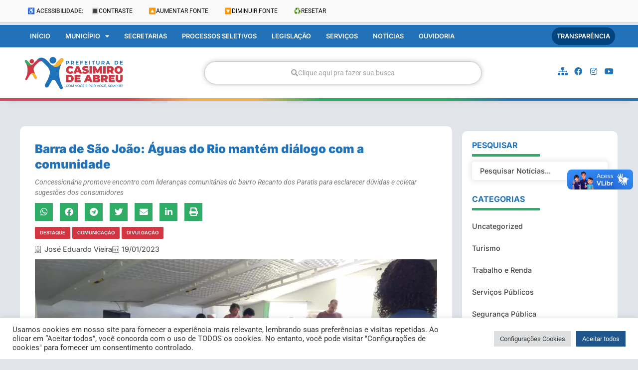

--- FILE ---
content_type: text/html; charset=UTF-8
request_url: https://casimirodeabreu.rj.gov.br/barra-de-sao-joao-aguas-do-rio-mantem-dialogo-com-a-comunidade/
body_size: 33227
content:
<!doctype html>
<html lang="pt-BR">
<head>
<meta charset="UTF-8">
<meta name="viewport" content="width=device-width, initial-scale=1">
<link rel="profile" href="https://gmpg.org/xfn/11">
<meta name='robots' content='index, follow, max-image-preview:large, max-snippet:-1, max-video-preview:-1' />
<!-- This site is optimized with the Yoast SEO plugin v26.5 - https://yoast.com/wordpress/plugins/seo/ -->
<title>Barra de São João: Águas do Rio mantém diálogo com a comunidade - Prefeitura de Casimiro de Abreu</title>
<link rel="canonical" href="https://casimirodeabreu.rj.gov.br/barra-de-sao-joao-aguas-do-rio-mantem-dialogo-com-a-comunidade/" />
<meta property="og:locale" content="pt_BR" />
<meta property="og:type" content="article" />
<meta property="og:title" content="Barra de São João: Águas do Rio mantém diálogo com a comunidade - Prefeitura de Casimiro de Abreu" />
<meta property="og:description" content="Com o intuito de esclarecer as dúvidas dos consumidores e manter o bom relacionamento através do diálogo, a equipe de Responsabilidade Social da Águas do Rio realizou uma reunião do programa Afluentes no bairro Recanto dos Paratis, em Barra de São João, distrito de Casimiro de Abreu com as lideranças comunitárias. Os temas do encontro, [&hellip;]" />
<meta property="og:url" content="https://casimirodeabreu.rj.gov.br/barra-de-sao-joao-aguas-do-rio-mantem-dialogo-com-a-comunidade/" />
<meta property="og:site_name" content="Prefeitura de Casimiro de Abreu" />
<meta property="article:published_time" content="2023-01-19T15:06:02+00:00" />
<meta property="article:modified_time" content="2023-01-19T15:06:03+00:00" />
<meta property="og:image" content="https://casimirodeabreu.rj.gov.br/wp-content/uploads/2023/01/Reuniao-Afluentes-Barra-1.jpeg" />
<meta property="og:image:width" content="1200" />
<meta property="og:image:height" content="675" />
<meta property="og:image:type" content="image/jpeg" />
<meta name="author" content="José Eduardo Vieira" />
<meta name="twitter:card" content="summary_large_image" />
<meta name="twitter:label1" content="Escrito por" />
<meta name="twitter:data1" content="José Eduardo Vieira" />
<meta name="twitter:label2" content="Est. tempo de leitura" />
<meta name="twitter:data2" content="3 minutos" />
<script type="application/ld+json" class="yoast-schema-graph">{"@context":"https://schema.org","@graph":[{"@type":"Article","@id":"https://casimirodeabreu.rj.gov.br/barra-de-sao-joao-aguas-do-rio-mantem-dialogo-com-a-comunidade/#article","isPartOf":{"@id":"https://casimirodeabreu.rj.gov.br/barra-de-sao-joao-aguas-do-rio-mantem-dialogo-com-a-comunidade/"},"author":{"name":"José Eduardo Vieira","@id":"https://casimirodeabreu.rj.gov.br/#/schema/person/7c3244457f79ea3d40c6fd1ea7193aa4"},"headline":"Barra de São João: Águas do Rio mantém diálogo com a comunidade","datePublished":"2023-01-19T15:06:02+00:00","dateModified":"2023-01-19T15:06:03+00:00","mainEntityOfPage":{"@id":"https://casimirodeabreu.rj.gov.br/barra-de-sao-joao-aguas-do-rio-mantem-dialogo-com-a-comunidade/"},"wordCount":401,"commentCount":0,"publisher":{"@id":"https://casimirodeabreu.rj.gov.br/#organization"},"image":{"@id":"https://casimirodeabreu.rj.gov.br/barra-de-sao-joao-aguas-do-rio-mantem-dialogo-com-a-comunidade/#primaryimage"},"thumbnailUrl":"https://casimirodeabreu.rj.gov.br/wp-content/uploads/2023/01/Reuniao-Afluentes-Barra-1.jpeg","articleSection":["Comunicação","Destaque","Divulgação"],"inLanguage":"pt-BR","potentialAction":[{"@type":"CommentAction","name":"Comment","target":["https://casimirodeabreu.rj.gov.br/barra-de-sao-joao-aguas-do-rio-mantem-dialogo-com-a-comunidade/#respond"]}]},{"@type":"WebPage","@id":"https://casimirodeabreu.rj.gov.br/barra-de-sao-joao-aguas-do-rio-mantem-dialogo-com-a-comunidade/","url":"https://casimirodeabreu.rj.gov.br/barra-de-sao-joao-aguas-do-rio-mantem-dialogo-com-a-comunidade/","name":"Barra de São João: Águas do Rio mantém diálogo com a comunidade - Prefeitura de Casimiro de Abreu","isPartOf":{"@id":"https://casimirodeabreu.rj.gov.br/#website"},"primaryImageOfPage":{"@id":"https://casimirodeabreu.rj.gov.br/barra-de-sao-joao-aguas-do-rio-mantem-dialogo-com-a-comunidade/#primaryimage"},"image":{"@id":"https://casimirodeabreu.rj.gov.br/barra-de-sao-joao-aguas-do-rio-mantem-dialogo-com-a-comunidade/#primaryimage"},"thumbnailUrl":"https://casimirodeabreu.rj.gov.br/wp-content/uploads/2023/01/Reuniao-Afluentes-Barra-1.jpeg","datePublished":"2023-01-19T15:06:02+00:00","dateModified":"2023-01-19T15:06:03+00:00","breadcrumb":{"@id":"https://casimirodeabreu.rj.gov.br/barra-de-sao-joao-aguas-do-rio-mantem-dialogo-com-a-comunidade/#breadcrumb"},"inLanguage":"pt-BR","potentialAction":[{"@type":"ReadAction","target":["https://casimirodeabreu.rj.gov.br/barra-de-sao-joao-aguas-do-rio-mantem-dialogo-com-a-comunidade/"]}]},{"@type":"ImageObject","inLanguage":"pt-BR","@id":"https://casimirodeabreu.rj.gov.br/barra-de-sao-joao-aguas-do-rio-mantem-dialogo-com-a-comunidade/#primaryimage","url":"https://casimirodeabreu.rj.gov.br/wp-content/uploads/2023/01/Reuniao-Afluentes-Barra-1.jpeg","contentUrl":"https://casimirodeabreu.rj.gov.br/wp-content/uploads/2023/01/Reuniao-Afluentes-Barra-1.jpeg","width":1200,"height":675},{"@type":"BreadcrumbList","@id":"https://casimirodeabreu.rj.gov.br/barra-de-sao-joao-aguas-do-rio-mantem-dialogo-com-a-comunidade/#breadcrumb","itemListElement":[{"@type":"ListItem","position":1,"name":"Início","item":"https://casimirodeabreu.rj.gov.br/"},{"@type":"ListItem","position":2,"name":"Notícias","item":"https://casimirodeabreu.rj.gov.br/noticias/"},{"@type":"ListItem","position":3,"name":"Barra de São João: Águas do Rio mantém diálogo com a comunidade"}]},{"@type":"WebSite","@id":"https://casimirodeabreu.rj.gov.br/#website","url":"https://casimirodeabreu.rj.gov.br/","name":"Prefeitura de Casimiro de Abreu","description":"Poder Executivo","publisher":{"@id":"https://casimirodeabreu.rj.gov.br/#organization"},"potentialAction":[{"@type":"SearchAction","target":{"@type":"EntryPoint","urlTemplate":"https://casimirodeabreu.rj.gov.br/?s={search_term_string}"},"query-input":{"@type":"PropertyValueSpecification","valueRequired":true,"valueName":"search_term_string"}}],"inLanguage":"pt-BR"},{"@type":"Organization","@id":"https://casimirodeabreu.rj.gov.br/#organization","name":"Prefeitura de Casimiro de Abreu","url":"https://casimirodeabreu.rj.gov.br/","logo":{"@type":"ImageObject","inLanguage":"pt-BR","@id":"https://casimirodeabreu.rj.gov.br/#/schema/logo/image/","url":"https://casimirodeabreu.rj.gov.br/wp-content/uploads/2022/04/casimiro-logo.png","contentUrl":"https://casimirodeabreu.rj.gov.br/wp-content/uploads/2022/04/casimiro-logo.png","width":208,"height":72,"caption":"Prefeitura de Casimiro de Abreu"},"image":{"@id":"https://casimirodeabreu.rj.gov.br/#/schema/logo/image/"}},{"@type":"Person","@id":"https://casimirodeabreu.rj.gov.br/#/schema/person/7c3244457f79ea3d40c6fd1ea7193aa4","name":"José Eduardo Vieira","image":{"@type":"ImageObject","inLanguage":"pt-BR","@id":"https://casimirodeabreu.rj.gov.br/#/schema/person/image/","url":"https://secure.gravatar.com/avatar/1a67db108310ed2e1aea3ea05bac96b2292c36e55479be8c0f2a841cff662993?s=96&d=mm&r=g","contentUrl":"https://secure.gravatar.com/avatar/1a67db108310ed2e1aea3ea05bac96b2292c36e55479be8c0f2a841cff662993?s=96&d=mm&r=g","caption":"José Eduardo Vieira"},"url":"https://casimirodeabreu.rj.gov.br/author/josevieira/"}]}</script>
<!-- / Yoast SEO plugin. -->
<link href="//https;//facebook.com" rel="preconnect"><link href="https://connect.facebook.net" rel="preconnect"><link href="https://fonts.googleapis.com" rel="preconnect" crossorigin><link href="https://fonts.gstatic.com" rel="preconnect" crossorigin><link href="https://googleads.g.doubleclick.net" rel="preconnect"><link href="https://i.ytimg.com" rel="preconnect"><link href="https://jnn-pa.googleapis.com" rel="preconnect"><link href="https://onesignal.com" rel="preconnect"><link href="https://scontent-gru2-2.xx.fbcdn.net" rel="preconnect"><link href="https://static.doubleclick.net" rel="preconnect"><link href="https://static.xx.fbcdn.net" rel="preconnect"><link href="https://stats.g.doubleclick.net" rel="preconnect"><link href="https://web.facebook.com" rel="preconnect"><link href="https://www.facebook.com" rel="preconnect"><link href="https://www.google-analytics.com" rel="preconnect"><link href="https://www.google.com" rel="preconnect"><link href="https://www.google.com.br" rel="preconnect"><link href="https://www.googleadservices.com" rel="preconnect"><link href="https://www.googletagmanager.com" rel="preconnect"><link href="https://www.youtube.com" rel="preconnect"><link href="https://yt3.ggpht.com" rel="preconnect"><link href="https://vlibras.gov.br" rel="preconnect"><link rel="alternate" type="application/rss+xml" title="Feed para Prefeitura de Casimiro de Abreu &raquo;" href="https://casimirodeabreu.rj.gov.br/feed/" />
<link rel="alternate" type="application/rss+xml" title="Feed de comentários para Prefeitura de Casimiro de Abreu &raquo;" href="https://casimirodeabreu.rj.gov.br/comments/feed/" />
<link rel="alternate" type="application/rss+xml" title="Feed de comentários para Prefeitura de Casimiro de Abreu &raquo; Barra de São João: Águas do Rio mantém diálogo com a comunidade" href="https://casimirodeabreu.rj.gov.br/barra-de-sao-joao-aguas-do-rio-mantem-dialogo-com-a-comunidade/feed/" />
<link rel="alternate" title="oEmbed (JSON)" type="application/json+oembed" href="https://casimirodeabreu.rj.gov.br/wp-json/oembed/1.0/embed?url=https%3A%2F%2Fcasimirodeabreu.rj.gov.br%2Fbarra-de-sao-joao-aguas-do-rio-mantem-dialogo-com-a-comunidade%2F" />
<link rel="alternate" title="oEmbed (XML)" type="text/xml+oembed" href="https://casimirodeabreu.rj.gov.br/wp-json/oembed/1.0/embed?url=https%3A%2F%2Fcasimirodeabreu.rj.gov.br%2Fbarra-de-sao-joao-aguas-do-rio-mantem-dialogo-com-a-comunidade%2F&#038;format=xml" />
<link rel="alternate" type="application/rss+xml" title="Feed de Prefeitura de Casimiro de Abreu &raquo; Story" href="https://casimirodeabreu.rj.gov.br/web-stories/feed/"><style id='wp-img-auto-sizes-contain-inline-css'>
img:is([sizes=auto i],[sizes^="auto," i]){contain-intrinsic-size:3000px 1500px}
/*# sourceURL=wp-img-auto-sizes-contain-inline-css */
</style>
<!-- <link rel='stylesheet' id='wp-block-library-css' href='https://casimirodeabreu.rj.gov.br/wp-includes/css/dist/block-library/style.min.css?ver=6.9' media='all' /> -->
<!-- <link rel='stylesheet' id='jet-engine-frontend-css' href='https://casimirodeabreu.rj.gov.br/wp-content/plugins/jet-engine/assets/css/frontend.css?ver=3.8.0' media='all' /> -->
<link rel="stylesheet" type="text/css" href="//casimirodeabreu.rj.gov.br/wp-content/cache/wpfc-minified/ft7m9xj1/djw8y.css" media="all"/>
<style id='global-styles-inline-css'>
:root{--wp--preset--aspect-ratio--square: 1;--wp--preset--aspect-ratio--4-3: 4/3;--wp--preset--aspect-ratio--3-4: 3/4;--wp--preset--aspect-ratio--3-2: 3/2;--wp--preset--aspect-ratio--2-3: 2/3;--wp--preset--aspect-ratio--16-9: 16/9;--wp--preset--aspect-ratio--9-16: 9/16;--wp--preset--color--black: #000000;--wp--preset--color--cyan-bluish-gray: #abb8c3;--wp--preset--color--white: #ffffff;--wp--preset--color--pale-pink: #f78da7;--wp--preset--color--vivid-red: #cf2e2e;--wp--preset--color--luminous-vivid-orange: #ff6900;--wp--preset--color--luminous-vivid-amber: #fcb900;--wp--preset--color--light-green-cyan: #7bdcb5;--wp--preset--color--vivid-green-cyan: #00d084;--wp--preset--color--pale-cyan-blue: #8ed1fc;--wp--preset--color--vivid-cyan-blue: #0693e3;--wp--preset--color--vivid-purple: #9b51e0;--wp--preset--gradient--vivid-cyan-blue-to-vivid-purple: linear-gradient(135deg,rgb(6,147,227) 0%,rgb(155,81,224) 100%);--wp--preset--gradient--light-green-cyan-to-vivid-green-cyan: linear-gradient(135deg,rgb(122,220,180) 0%,rgb(0,208,130) 100%);--wp--preset--gradient--luminous-vivid-amber-to-luminous-vivid-orange: linear-gradient(135deg,rgb(252,185,0) 0%,rgb(255,105,0) 100%);--wp--preset--gradient--luminous-vivid-orange-to-vivid-red: linear-gradient(135deg,rgb(255,105,0) 0%,rgb(207,46,46) 100%);--wp--preset--gradient--very-light-gray-to-cyan-bluish-gray: linear-gradient(135deg,rgb(238,238,238) 0%,rgb(169,184,195) 100%);--wp--preset--gradient--cool-to-warm-spectrum: linear-gradient(135deg,rgb(74,234,220) 0%,rgb(151,120,209) 20%,rgb(207,42,186) 40%,rgb(238,44,130) 60%,rgb(251,105,98) 80%,rgb(254,248,76) 100%);--wp--preset--gradient--blush-light-purple: linear-gradient(135deg,rgb(255,206,236) 0%,rgb(152,150,240) 100%);--wp--preset--gradient--blush-bordeaux: linear-gradient(135deg,rgb(254,205,165) 0%,rgb(254,45,45) 50%,rgb(107,0,62) 100%);--wp--preset--gradient--luminous-dusk: linear-gradient(135deg,rgb(255,203,112) 0%,rgb(199,81,192) 50%,rgb(65,88,208) 100%);--wp--preset--gradient--pale-ocean: linear-gradient(135deg,rgb(255,245,203) 0%,rgb(182,227,212) 50%,rgb(51,167,181) 100%);--wp--preset--gradient--electric-grass: linear-gradient(135deg,rgb(202,248,128) 0%,rgb(113,206,126) 100%);--wp--preset--gradient--midnight: linear-gradient(135deg,rgb(2,3,129) 0%,rgb(40,116,252) 100%);--wp--preset--font-size--small: 13px;--wp--preset--font-size--medium: 20px;--wp--preset--font-size--large: 36px;--wp--preset--font-size--x-large: 42px;--wp--preset--spacing--20: 0.44rem;--wp--preset--spacing--30: 0.67rem;--wp--preset--spacing--40: 1rem;--wp--preset--spacing--50: 1.5rem;--wp--preset--spacing--60: 2.25rem;--wp--preset--spacing--70: 3.38rem;--wp--preset--spacing--80: 5.06rem;--wp--preset--shadow--natural: 6px 6px 9px rgba(0, 0, 0, 0.2);--wp--preset--shadow--deep: 12px 12px 50px rgba(0, 0, 0, 0.4);--wp--preset--shadow--sharp: 6px 6px 0px rgba(0, 0, 0, 0.2);--wp--preset--shadow--outlined: 6px 6px 0px -3px rgb(255, 255, 255), 6px 6px rgb(0, 0, 0);--wp--preset--shadow--crisp: 6px 6px 0px rgb(0, 0, 0);}:root { --wp--style--global--content-size: 800px;--wp--style--global--wide-size: 1200px; }:where(body) { margin: 0; }.wp-site-blocks > .alignleft { float: left; margin-right: 2em; }.wp-site-blocks > .alignright { float: right; margin-left: 2em; }.wp-site-blocks > .aligncenter { justify-content: center; margin-left: auto; margin-right: auto; }:where(.wp-site-blocks) > * { margin-block-start: 24px; margin-block-end: 0; }:where(.wp-site-blocks) > :first-child { margin-block-start: 0; }:where(.wp-site-blocks) > :last-child { margin-block-end: 0; }:root { --wp--style--block-gap: 24px; }:root :where(.is-layout-flow) > :first-child{margin-block-start: 0;}:root :where(.is-layout-flow) > :last-child{margin-block-end: 0;}:root :where(.is-layout-flow) > *{margin-block-start: 24px;margin-block-end: 0;}:root :where(.is-layout-constrained) > :first-child{margin-block-start: 0;}:root :where(.is-layout-constrained) > :last-child{margin-block-end: 0;}:root :where(.is-layout-constrained) > *{margin-block-start: 24px;margin-block-end: 0;}:root :where(.is-layout-flex){gap: 24px;}:root :where(.is-layout-grid){gap: 24px;}.is-layout-flow > .alignleft{float: left;margin-inline-start: 0;margin-inline-end: 2em;}.is-layout-flow > .alignright{float: right;margin-inline-start: 2em;margin-inline-end: 0;}.is-layout-flow > .aligncenter{margin-left: auto !important;margin-right: auto !important;}.is-layout-constrained > .alignleft{float: left;margin-inline-start: 0;margin-inline-end: 2em;}.is-layout-constrained > .alignright{float: right;margin-inline-start: 2em;margin-inline-end: 0;}.is-layout-constrained > .aligncenter{margin-left: auto !important;margin-right: auto !important;}.is-layout-constrained > :where(:not(.alignleft):not(.alignright):not(.alignfull)){max-width: var(--wp--style--global--content-size);margin-left: auto !important;margin-right: auto !important;}.is-layout-constrained > .alignwide{max-width: var(--wp--style--global--wide-size);}body .is-layout-flex{display: flex;}.is-layout-flex{flex-wrap: wrap;align-items: center;}.is-layout-flex > :is(*, div){margin: 0;}body .is-layout-grid{display: grid;}.is-layout-grid > :is(*, div){margin: 0;}body{padding-top: 0px;padding-right: 0px;padding-bottom: 0px;padding-left: 0px;}a:where(:not(.wp-element-button)){text-decoration: underline;}:root :where(.wp-element-button, .wp-block-button__link){background-color: #32373c;border-width: 0;color: #fff;font-family: inherit;font-size: inherit;font-style: inherit;font-weight: inherit;letter-spacing: inherit;line-height: inherit;padding-top: calc(0.667em + 2px);padding-right: calc(1.333em + 2px);padding-bottom: calc(0.667em + 2px);padding-left: calc(1.333em + 2px);text-decoration: none;text-transform: inherit;}.has-black-color{color: var(--wp--preset--color--black) !important;}.has-cyan-bluish-gray-color{color: var(--wp--preset--color--cyan-bluish-gray) !important;}.has-white-color{color: var(--wp--preset--color--white) !important;}.has-pale-pink-color{color: var(--wp--preset--color--pale-pink) !important;}.has-vivid-red-color{color: var(--wp--preset--color--vivid-red) !important;}.has-luminous-vivid-orange-color{color: var(--wp--preset--color--luminous-vivid-orange) !important;}.has-luminous-vivid-amber-color{color: var(--wp--preset--color--luminous-vivid-amber) !important;}.has-light-green-cyan-color{color: var(--wp--preset--color--light-green-cyan) !important;}.has-vivid-green-cyan-color{color: var(--wp--preset--color--vivid-green-cyan) !important;}.has-pale-cyan-blue-color{color: var(--wp--preset--color--pale-cyan-blue) !important;}.has-vivid-cyan-blue-color{color: var(--wp--preset--color--vivid-cyan-blue) !important;}.has-vivid-purple-color{color: var(--wp--preset--color--vivid-purple) !important;}.has-black-background-color{background-color: var(--wp--preset--color--black) !important;}.has-cyan-bluish-gray-background-color{background-color: var(--wp--preset--color--cyan-bluish-gray) !important;}.has-white-background-color{background-color: var(--wp--preset--color--white) !important;}.has-pale-pink-background-color{background-color: var(--wp--preset--color--pale-pink) !important;}.has-vivid-red-background-color{background-color: var(--wp--preset--color--vivid-red) !important;}.has-luminous-vivid-orange-background-color{background-color: var(--wp--preset--color--luminous-vivid-orange) !important;}.has-luminous-vivid-amber-background-color{background-color: var(--wp--preset--color--luminous-vivid-amber) !important;}.has-light-green-cyan-background-color{background-color: var(--wp--preset--color--light-green-cyan) !important;}.has-vivid-green-cyan-background-color{background-color: var(--wp--preset--color--vivid-green-cyan) !important;}.has-pale-cyan-blue-background-color{background-color: var(--wp--preset--color--pale-cyan-blue) !important;}.has-vivid-cyan-blue-background-color{background-color: var(--wp--preset--color--vivid-cyan-blue) !important;}.has-vivid-purple-background-color{background-color: var(--wp--preset--color--vivid-purple) !important;}.has-black-border-color{border-color: var(--wp--preset--color--black) !important;}.has-cyan-bluish-gray-border-color{border-color: var(--wp--preset--color--cyan-bluish-gray) !important;}.has-white-border-color{border-color: var(--wp--preset--color--white) !important;}.has-pale-pink-border-color{border-color: var(--wp--preset--color--pale-pink) !important;}.has-vivid-red-border-color{border-color: var(--wp--preset--color--vivid-red) !important;}.has-luminous-vivid-orange-border-color{border-color: var(--wp--preset--color--luminous-vivid-orange) !important;}.has-luminous-vivid-amber-border-color{border-color: var(--wp--preset--color--luminous-vivid-amber) !important;}.has-light-green-cyan-border-color{border-color: var(--wp--preset--color--light-green-cyan) !important;}.has-vivid-green-cyan-border-color{border-color: var(--wp--preset--color--vivid-green-cyan) !important;}.has-pale-cyan-blue-border-color{border-color: var(--wp--preset--color--pale-cyan-blue) !important;}.has-vivid-cyan-blue-border-color{border-color: var(--wp--preset--color--vivid-cyan-blue) !important;}.has-vivid-purple-border-color{border-color: var(--wp--preset--color--vivid-purple) !important;}.has-vivid-cyan-blue-to-vivid-purple-gradient-background{background: var(--wp--preset--gradient--vivid-cyan-blue-to-vivid-purple) !important;}.has-light-green-cyan-to-vivid-green-cyan-gradient-background{background: var(--wp--preset--gradient--light-green-cyan-to-vivid-green-cyan) !important;}.has-luminous-vivid-amber-to-luminous-vivid-orange-gradient-background{background: var(--wp--preset--gradient--luminous-vivid-amber-to-luminous-vivid-orange) !important;}.has-luminous-vivid-orange-to-vivid-red-gradient-background{background: var(--wp--preset--gradient--luminous-vivid-orange-to-vivid-red) !important;}.has-very-light-gray-to-cyan-bluish-gray-gradient-background{background: var(--wp--preset--gradient--very-light-gray-to-cyan-bluish-gray) !important;}.has-cool-to-warm-spectrum-gradient-background{background: var(--wp--preset--gradient--cool-to-warm-spectrum) !important;}.has-blush-light-purple-gradient-background{background: var(--wp--preset--gradient--blush-light-purple) !important;}.has-blush-bordeaux-gradient-background{background: var(--wp--preset--gradient--blush-bordeaux) !important;}.has-luminous-dusk-gradient-background{background: var(--wp--preset--gradient--luminous-dusk) !important;}.has-pale-ocean-gradient-background{background: var(--wp--preset--gradient--pale-ocean) !important;}.has-electric-grass-gradient-background{background: var(--wp--preset--gradient--electric-grass) !important;}.has-midnight-gradient-background{background: var(--wp--preset--gradient--midnight) !important;}.has-small-font-size{font-size: var(--wp--preset--font-size--small) !important;}.has-medium-font-size{font-size: var(--wp--preset--font-size--medium) !important;}.has-large-font-size{font-size: var(--wp--preset--font-size--large) !important;}.has-x-large-font-size{font-size: var(--wp--preset--font-size--x-large) !important;}
:root :where(.wp-block-pullquote){font-size: 1.5em;line-height: 1.6;}
/*# sourceURL=global-styles-inline-css */
</style>
<!-- <link rel='stylesheet' id='cookie-law-info-css' href='https://casimirodeabreu.rj.gov.br/wp-content/plugins/cookie-law-info/legacy/public/css/cookie-law-info-public.css?ver=3.3.8' media='all' /> -->
<!-- <link rel='stylesheet' id='cookie-law-info-gdpr-css' href='https://casimirodeabreu.rj.gov.br/wp-content/plugins/cookie-law-info/legacy/public/css/cookie-law-info-gdpr.css?ver=3.3.8' media='all' /> -->
<!-- <link rel='stylesheet' id='hello-elementor-css' href='https://casimirodeabreu.rj.gov.br/wp-content/themes/hello-elementor/assets/css/reset.css?ver=3.4.5' media='all' /> -->
<!-- <link rel='stylesheet' id='hello-elementor-theme-style-css' href='https://casimirodeabreu.rj.gov.br/wp-content/themes/hello-elementor/assets/css/theme.css?ver=3.4.5' media='all' /> -->
<!-- <link rel='stylesheet' id='hello-elementor-header-footer-css' href='https://casimirodeabreu.rj.gov.br/wp-content/themes/hello-elementor/assets/css/header-footer.css?ver=3.4.5' media='all' /> -->
<!-- <link rel='stylesheet' id='elementor-frontend-css' href='https://casimirodeabreu.rj.gov.br/wp-content/plugins/elementor/assets/css/frontend.min.css?ver=3.33.4' media='all' /> -->
<link rel="stylesheet" type="text/css" href="//casimirodeabreu.rj.gov.br/wp-content/cache/wpfc-minified/1f5r2byo/djw8y.css" media="all"/>
<style id='elementor-frontend-inline-css'>
@-webkit-keyframes ha_fadeIn{0%{opacity:0}to{opacity:1}}@keyframes ha_fadeIn{0%{opacity:0}to{opacity:1}}@-webkit-keyframes ha_zoomIn{0%{opacity:0;-webkit-transform:scale3d(.3,.3,.3);transform:scale3d(.3,.3,.3)}50%{opacity:1}}@keyframes ha_zoomIn{0%{opacity:0;-webkit-transform:scale3d(.3,.3,.3);transform:scale3d(.3,.3,.3)}50%{opacity:1}}@-webkit-keyframes ha_rollIn{0%{opacity:0;-webkit-transform:translate3d(-100%,0,0) rotate3d(0,0,1,-120deg);transform:translate3d(-100%,0,0) rotate3d(0,0,1,-120deg)}to{opacity:1}}@keyframes ha_rollIn{0%{opacity:0;-webkit-transform:translate3d(-100%,0,0) rotate3d(0,0,1,-120deg);transform:translate3d(-100%,0,0) rotate3d(0,0,1,-120deg)}to{opacity:1}}@-webkit-keyframes ha_bounce{0%,20%,53%,to{-webkit-animation-timing-function:cubic-bezier(.215,.61,.355,1);animation-timing-function:cubic-bezier(.215,.61,.355,1)}40%,43%{-webkit-transform:translate3d(0,-30px,0) scaleY(1.1);transform:translate3d(0,-30px,0) scaleY(1.1);-webkit-animation-timing-function:cubic-bezier(.755,.05,.855,.06);animation-timing-function:cubic-bezier(.755,.05,.855,.06)}70%{-webkit-transform:translate3d(0,-15px,0) scaleY(1.05);transform:translate3d(0,-15px,0) scaleY(1.05);-webkit-animation-timing-function:cubic-bezier(.755,.05,.855,.06);animation-timing-function:cubic-bezier(.755,.05,.855,.06)}80%{-webkit-transition-timing-function:cubic-bezier(.215,.61,.355,1);transition-timing-function:cubic-bezier(.215,.61,.355,1);-webkit-transform:translate3d(0,0,0) scaleY(.95);transform:translate3d(0,0,0) scaleY(.95)}90%{-webkit-transform:translate3d(0,-4px,0) scaleY(1.02);transform:translate3d(0,-4px,0) scaleY(1.02)}}@keyframes ha_bounce{0%,20%,53%,to{-webkit-animation-timing-function:cubic-bezier(.215,.61,.355,1);animation-timing-function:cubic-bezier(.215,.61,.355,1)}40%,43%{-webkit-transform:translate3d(0,-30px,0) scaleY(1.1);transform:translate3d(0,-30px,0) scaleY(1.1);-webkit-animation-timing-function:cubic-bezier(.755,.05,.855,.06);animation-timing-function:cubic-bezier(.755,.05,.855,.06)}70%{-webkit-transform:translate3d(0,-15px,0) scaleY(1.05);transform:translate3d(0,-15px,0) scaleY(1.05);-webkit-animation-timing-function:cubic-bezier(.755,.05,.855,.06);animation-timing-function:cubic-bezier(.755,.05,.855,.06)}80%{-webkit-transition-timing-function:cubic-bezier(.215,.61,.355,1);transition-timing-function:cubic-bezier(.215,.61,.355,1);-webkit-transform:translate3d(0,0,0) scaleY(.95);transform:translate3d(0,0,0) scaleY(.95)}90%{-webkit-transform:translate3d(0,-4px,0) scaleY(1.02);transform:translate3d(0,-4px,0) scaleY(1.02)}}@-webkit-keyframes ha_bounceIn{0%,20%,40%,60%,80%,to{-webkit-animation-timing-function:cubic-bezier(.215,.61,.355,1);animation-timing-function:cubic-bezier(.215,.61,.355,1)}0%{opacity:0;-webkit-transform:scale3d(.3,.3,.3);transform:scale3d(.3,.3,.3)}20%{-webkit-transform:scale3d(1.1,1.1,1.1);transform:scale3d(1.1,1.1,1.1)}40%{-webkit-transform:scale3d(.9,.9,.9);transform:scale3d(.9,.9,.9)}60%{opacity:1;-webkit-transform:scale3d(1.03,1.03,1.03);transform:scale3d(1.03,1.03,1.03)}80%{-webkit-transform:scale3d(.97,.97,.97);transform:scale3d(.97,.97,.97)}to{opacity:1}}@keyframes ha_bounceIn{0%,20%,40%,60%,80%,to{-webkit-animation-timing-function:cubic-bezier(.215,.61,.355,1);animation-timing-function:cubic-bezier(.215,.61,.355,1)}0%{opacity:0;-webkit-transform:scale3d(.3,.3,.3);transform:scale3d(.3,.3,.3)}20%{-webkit-transform:scale3d(1.1,1.1,1.1);transform:scale3d(1.1,1.1,1.1)}40%{-webkit-transform:scale3d(.9,.9,.9);transform:scale3d(.9,.9,.9)}60%{opacity:1;-webkit-transform:scale3d(1.03,1.03,1.03);transform:scale3d(1.03,1.03,1.03)}80%{-webkit-transform:scale3d(.97,.97,.97);transform:scale3d(.97,.97,.97)}to{opacity:1}}@-webkit-keyframes ha_flipInX{0%{opacity:0;-webkit-transform:perspective(400px) rotate3d(1,0,0,90deg);transform:perspective(400px) rotate3d(1,0,0,90deg);-webkit-animation-timing-function:ease-in;animation-timing-function:ease-in}40%{-webkit-transform:perspective(400px) rotate3d(1,0,0,-20deg);transform:perspective(400px) rotate3d(1,0,0,-20deg);-webkit-animation-timing-function:ease-in;animation-timing-function:ease-in}60%{opacity:1;-webkit-transform:perspective(400px) rotate3d(1,0,0,10deg);transform:perspective(400px) rotate3d(1,0,0,10deg)}80%{-webkit-transform:perspective(400px) rotate3d(1,0,0,-5deg);transform:perspective(400px) rotate3d(1,0,0,-5deg)}}@keyframes ha_flipInX{0%{opacity:0;-webkit-transform:perspective(400px) rotate3d(1,0,0,90deg);transform:perspective(400px) rotate3d(1,0,0,90deg);-webkit-animation-timing-function:ease-in;animation-timing-function:ease-in}40%{-webkit-transform:perspective(400px) rotate3d(1,0,0,-20deg);transform:perspective(400px) rotate3d(1,0,0,-20deg);-webkit-animation-timing-function:ease-in;animation-timing-function:ease-in}60%{opacity:1;-webkit-transform:perspective(400px) rotate3d(1,0,0,10deg);transform:perspective(400px) rotate3d(1,0,0,10deg)}80%{-webkit-transform:perspective(400px) rotate3d(1,0,0,-5deg);transform:perspective(400px) rotate3d(1,0,0,-5deg)}}@-webkit-keyframes ha_flipInY{0%{opacity:0;-webkit-transform:perspective(400px) rotate3d(0,1,0,90deg);transform:perspective(400px) rotate3d(0,1,0,90deg);-webkit-animation-timing-function:ease-in;animation-timing-function:ease-in}40%{-webkit-transform:perspective(400px) rotate3d(0,1,0,-20deg);transform:perspective(400px) rotate3d(0,1,0,-20deg);-webkit-animation-timing-function:ease-in;animation-timing-function:ease-in}60%{opacity:1;-webkit-transform:perspective(400px) rotate3d(0,1,0,10deg);transform:perspective(400px) rotate3d(0,1,0,10deg)}80%{-webkit-transform:perspective(400px) rotate3d(0,1,0,-5deg);transform:perspective(400px) rotate3d(0,1,0,-5deg)}}@keyframes ha_flipInY{0%{opacity:0;-webkit-transform:perspective(400px) rotate3d(0,1,0,90deg);transform:perspective(400px) rotate3d(0,1,0,90deg);-webkit-animation-timing-function:ease-in;animation-timing-function:ease-in}40%{-webkit-transform:perspective(400px) rotate3d(0,1,0,-20deg);transform:perspective(400px) rotate3d(0,1,0,-20deg);-webkit-animation-timing-function:ease-in;animation-timing-function:ease-in}60%{opacity:1;-webkit-transform:perspective(400px) rotate3d(0,1,0,10deg);transform:perspective(400px) rotate3d(0,1,0,10deg)}80%{-webkit-transform:perspective(400px) rotate3d(0,1,0,-5deg);transform:perspective(400px) rotate3d(0,1,0,-5deg)}}@-webkit-keyframes ha_swing{20%{-webkit-transform:rotate3d(0,0,1,15deg);transform:rotate3d(0,0,1,15deg)}40%{-webkit-transform:rotate3d(0,0,1,-10deg);transform:rotate3d(0,0,1,-10deg)}60%{-webkit-transform:rotate3d(0,0,1,5deg);transform:rotate3d(0,0,1,5deg)}80%{-webkit-transform:rotate3d(0,0,1,-5deg);transform:rotate3d(0,0,1,-5deg)}}@keyframes ha_swing{20%{-webkit-transform:rotate3d(0,0,1,15deg);transform:rotate3d(0,0,1,15deg)}40%{-webkit-transform:rotate3d(0,0,1,-10deg);transform:rotate3d(0,0,1,-10deg)}60%{-webkit-transform:rotate3d(0,0,1,5deg);transform:rotate3d(0,0,1,5deg)}80%{-webkit-transform:rotate3d(0,0,1,-5deg);transform:rotate3d(0,0,1,-5deg)}}@-webkit-keyframes ha_slideInDown{0%{visibility:visible;-webkit-transform:translate3d(0,-100%,0);transform:translate3d(0,-100%,0)}}@keyframes ha_slideInDown{0%{visibility:visible;-webkit-transform:translate3d(0,-100%,0);transform:translate3d(0,-100%,0)}}@-webkit-keyframes ha_slideInUp{0%{visibility:visible;-webkit-transform:translate3d(0,100%,0);transform:translate3d(0,100%,0)}}@keyframes ha_slideInUp{0%{visibility:visible;-webkit-transform:translate3d(0,100%,0);transform:translate3d(0,100%,0)}}@-webkit-keyframes ha_slideInLeft{0%{visibility:visible;-webkit-transform:translate3d(-100%,0,0);transform:translate3d(-100%,0,0)}}@keyframes ha_slideInLeft{0%{visibility:visible;-webkit-transform:translate3d(-100%,0,0);transform:translate3d(-100%,0,0)}}@-webkit-keyframes ha_slideInRight{0%{visibility:visible;-webkit-transform:translate3d(100%,0,0);transform:translate3d(100%,0,0)}}@keyframes ha_slideInRight{0%{visibility:visible;-webkit-transform:translate3d(100%,0,0);transform:translate3d(100%,0,0)}}.ha_fadeIn{-webkit-animation-name:ha_fadeIn;animation-name:ha_fadeIn}.ha_zoomIn{-webkit-animation-name:ha_zoomIn;animation-name:ha_zoomIn}.ha_rollIn{-webkit-animation-name:ha_rollIn;animation-name:ha_rollIn}.ha_bounce{-webkit-transform-origin:center bottom;-ms-transform-origin:center bottom;transform-origin:center bottom;-webkit-animation-name:ha_bounce;animation-name:ha_bounce}.ha_bounceIn{-webkit-animation-name:ha_bounceIn;animation-name:ha_bounceIn;-webkit-animation-duration:.75s;-webkit-animation-duration:calc(var(--animate-duration)*.75);animation-duration:.75s;animation-duration:calc(var(--animate-duration)*.75)}.ha_flipInX,.ha_flipInY{-webkit-animation-name:ha_flipInX;animation-name:ha_flipInX;-webkit-backface-visibility:visible!important;backface-visibility:visible!important}.ha_flipInY{-webkit-animation-name:ha_flipInY;animation-name:ha_flipInY}.ha_swing{-webkit-transform-origin:top center;-ms-transform-origin:top center;transform-origin:top center;-webkit-animation-name:ha_swing;animation-name:ha_swing}.ha_slideInDown{-webkit-animation-name:ha_slideInDown;animation-name:ha_slideInDown}.ha_slideInUp{-webkit-animation-name:ha_slideInUp;animation-name:ha_slideInUp}.ha_slideInLeft{-webkit-animation-name:ha_slideInLeft;animation-name:ha_slideInLeft}.ha_slideInRight{-webkit-animation-name:ha_slideInRight;animation-name:ha_slideInRight}.ha-css-transform-yes{-webkit-transition-duration:var(--ha-tfx-transition-duration, .2s);transition-duration:var(--ha-tfx-transition-duration, .2s);-webkit-transition-property:-webkit-transform;transition-property:transform;transition-property:transform,-webkit-transform;-webkit-transform:translate(var(--ha-tfx-translate-x, 0),var(--ha-tfx-translate-y, 0)) scale(var(--ha-tfx-scale-x, 1),var(--ha-tfx-scale-y, 1)) skew(var(--ha-tfx-skew-x, 0),var(--ha-tfx-skew-y, 0)) rotateX(var(--ha-tfx-rotate-x, 0)) rotateY(var(--ha-tfx-rotate-y, 0)) rotateZ(var(--ha-tfx-rotate-z, 0));transform:translate(var(--ha-tfx-translate-x, 0),var(--ha-tfx-translate-y, 0)) scale(var(--ha-tfx-scale-x, 1),var(--ha-tfx-scale-y, 1)) skew(var(--ha-tfx-skew-x, 0),var(--ha-tfx-skew-y, 0)) rotateX(var(--ha-tfx-rotate-x, 0)) rotateY(var(--ha-tfx-rotate-y, 0)) rotateZ(var(--ha-tfx-rotate-z, 0))}.ha-css-transform-yes:hover{-webkit-transform:translate(var(--ha-tfx-translate-x-hover, var(--ha-tfx-translate-x, 0)),var(--ha-tfx-translate-y-hover, var(--ha-tfx-translate-y, 0))) scale(var(--ha-tfx-scale-x-hover, var(--ha-tfx-scale-x, 1)),var(--ha-tfx-scale-y-hover, var(--ha-tfx-scale-y, 1))) skew(var(--ha-tfx-skew-x-hover, var(--ha-tfx-skew-x, 0)),var(--ha-tfx-skew-y-hover, var(--ha-tfx-skew-y, 0))) rotateX(var(--ha-tfx-rotate-x-hover, var(--ha-tfx-rotate-x, 0))) rotateY(var(--ha-tfx-rotate-y-hover, var(--ha-tfx-rotate-y, 0))) rotateZ(var(--ha-tfx-rotate-z-hover, var(--ha-tfx-rotate-z, 0)));transform:translate(var(--ha-tfx-translate-x-hover, var(--ha-tfx-translate-x, 0)),var(--ha-tfx-translate-y-hover, var(--ha-tfx-translate-y, 0))) scale(var(--ha-tfx-scale-x-hover, var(--ha-tfx-scale-x, 1)),var(--ha-tfx-scale-y-hover, var(--ha-tfx-scale-y, 1))) skew(var(--ha-tfx-skew-x-hover, var(--ha-tfx-skew-x, 0)),var(--ha-tfx-skew-y-hover, var(--ha-tfx-skew-y, 0))) rotateX(var(--ha-tfx-rotate-x-hover, var(--ha-tfx-rotate-x, 0))) rotateY(var(--ha-tfx-rotate-y-hover, var(--ha-tfx-rotate-y, 0))) rotateZ(var(--ha-tfx-rotate-z-hover, var(--ha-tfx-rotate-z, 0)))}.happy-addon>.elementor-widget-container{word-wrap:break-word;overflow-wrap:break-word}.happy-addon>.elementor-widget-container,.happy-addon>.elementor-widget-container *{-webkit-box-sizing:border-box;box-sizing:border-box}.happy-addon:not(:has(.elementor-widget-container)),.happy-addon:not(:has(.elementor-widget-container)) *{-webkit-box-sizing:border-box;box-sizing:border-box;word-wrap:break-word;overflow-wrap:break-word}.happy-addon p:empty{display:none}.happy-addon .elementor-inline-editing{min-height:auto!important}.happy-addon-pro img{max-width:100%;height:auto;-o-object-fit:cover;object-fit:cover}.ha-screen-reader-text{position:absolute;overflow:hidden;clip:rect(1px,1px,1px,1px);margin:-1px;padding:0;width:1px;height:1px;border:0;word-wrap:normal!important;-webkit-clip-path:inset(50%);clip-path:inset(50%)}.ha-has-bg-overlay>.elementor-widget-container{position:relative;z-index:1}.ha-has-bg-overlay>.elementor-widget-container:before{position:absolute;top:0;left:0;z-index:-1;width:100%;height:100%;content:""}.ha-has-bg-overlay:not(:has(.elementor-widget-container)){position:relative;z-index:1}.ha-has-bg-overlay:not(:has(.elementor-widget-container)):before{position:absolute;top:0;left:0;z-index:-1;width:100%;height:100%;content:""}.ha-popup--is-enabled .ha-js-popup,.ha-popup--is-enabled .ha-js-popup img{cursor:-webkit-zoom-in!important;cursor:zoom-in!important}.mfp-wrap .mfp-arrow,.mfp-wrap .mfp-close{background-color:transparent}.mfp-wrap .mfp-arrow:focus,.mfp-wrap .mfp-close:focus{outline-width:thin}.ha-advanced-tooltip-enable{position:relative;cursor:pointer;--ha-tooltip-arrow-color:black;--ha-tooltip-arrow-distance:0}.ha-advanced-tooltip-enable .ha-advanced-tooltip-content{position:absolute;z-index:999;display:none;padding:5px 0;width:120px;height:auto;border-radius:6px;background-color:#000;color:#fff;text-align:center;opacity:0}.ha-advanced-tooltip-enable .ha-advanced-tooltip-content::after{position:absolute;border-width:5px;border-style:solid;content:""}.ha-advanced-tooltip-enable .ha-advanced-tooltip-content.no-arrow::after{visibility:hidden}.ha-advanced-tooltip-enable .ha-advanced-tooltip-content.show{display:inline-block;opacity:1}.ha-advanced-tooltip-enable.ha-advanced-tooltip-top .ha-advanced-tooltip-content,body[data-elementor-device-mode=tablet] .ha-advanced-tooltip-enable.ha-advanced-tooltip-tablet-top .ha-advanced-tooltip-content{top:unset;right:0;bottom:calc(101% + var(--ha-tooltip-arrow-distance));left:0;margin:0 auto}.ha-advanced-tooltip-enable.ha-advanced-tooltip-top .ha-advanced-tooltip-content::after,body[data-elementor-device-mode=tablet] .ha-advanced-tooltip-enable.ha-advanced-tooltip-tablet-top .ha-advanced-tooltip-content::after{top:100%;right:unset;bottom:unset;left:50%;border-color:var(--ha-tooltip-arrow-color) transparent transparent transparent;-webkit-transform:translateX(-50%);-ms-transform:translateX(-50%);transform:translateX(-50%)}.ha-advanced-tooltip-enable.ha-advanced-tooltip-bottom .ha-advanced-tooltip-content,body[data-elementor-device-mode=tablet] .ha-advanced-tooltip-enable.ha-advanced-tooltip-tablet-bottom .ha-advanced-tooltip-content{top:calc(101% + var(--ha-tooltip-arrow-distance));right:0;bottom:unset;left:0;margin:0 auto}.ha-advanced-tooltip-enable.ha-advanced-tooltip-bottom .ha-advanced-tooltip-content::after,body[data-elementor-device-mode=tablet] .ha-advanced-tooltip-enable.ha-advanced-tooltip-tablet-bottom .ha-advanced-tooltip-content::after{top:unset;right:unset;bottom:100%;left:50%;border-color:transparent transparent var(--ha-tooltip-arrow-color) transparent;-webkit-transform:translateX(-50%);-ms-transform:translateX(-50%);transform:translateX(-50%)}.ha-advanced-tooltip-enable.ha-advanced-tooltip-left .ha-advanced-tooltip-content,body[data-elementor-device-mode=tablet] .ha-advanced-tooltip-enable.ha-advanced-tooltip-tablet-left .ha-advanced-tooltip-content{top:50%;right:calc(101% + var(--ha-tooltip-arrow-distance));bottom:unset;left:unset;-webkit-transform:translateY(-50%);-ms-transform:translateY(-50%);transform:translateY(-50%)}.ha-advanced-tooltip-enable.ha-advanced-tooltip-left .ha-advanced-tooltip-content::after,body[data-elementor-device-mode=tablet] .ha-advanced-tooltip-enable.ha-advanced-tooltip-tablet-left .ha-advanced-tooltip-content::after{top:50%;right:unset;bottom:unset;left:100%;border-color:transparent transparent transparent var(--ha-tooltip-arrow-color);-webkit-transform:translateY(-50%);-ms-transform:translateY(-50%);transform:translateY(-50%)}.ha-advanced-tooltip-enable.ha-advanced-tooltip-right .ha-advanced-tooltip-content,body[data-elementor-device-mode=tablet] .ha-advanced-tooltip-enable.ha-advanced-tooltip-tablet-right .ha-advanced-tooltip-content{top:50%;right:unset;bottom:unset;left:calc(101% + var(--ha-tooltip-arrow-distance));-webkit-transform:translateY(-50%);-ms-transform:translateY(-50%);transform:translateY(-50%)}.ha-advanced-tooltip-enable.ha-advanced-tooltip-right .ha-advanced-tooltip-content::after,body[data-elementor-device-mode=tablet] .ha-advanced-tooltip-enable.ha-advanced-tooltip-tablet-right .ha-advanced-tooltip-content::after{top:50%;right:100%;bottom:unset;left:unset;border-color:transparent var(--ha-tooltip-arrow-color) transparent transparent;-webkit-transform:translateY(-50%);-ms-transform:translateY(-50%);transform:translateY(-50%)}body[data-elementor-device-mode=mobile] .ha-advanced-tooltip-enable.ha-advanced-tooltip-mobile-top .ha-advanced-tooltip-content{top:unset;right:0;bottom:calc(101% + var(--ha-tooltip-arrow-distance));left:0;margin:0 auto}body[data-elementor-device-mode=mobile] .ha-advanced-tooltip-enable.ha-advanced-tooltip-mobile-top .ha-advanced-tooltip-content::after{top:100%;right:unset;bottom:unset;left:50%;border-color:var(--ha-tooltip-arrow-color) transparent transparent transparent;-webkit-transform:translateX(-50%);-ms-transform:translateX(-50%);transform:translateX(-50%)}body[data-elementor-device-mode=mobile] .ha-advanced-tooltip-enable.ha-advanced-tooltip-mobile-bottom .ha-advanced-tooltip-content{top:calc(101% + var(--ha-tooltip-arrow-distance));right:0;bottom:unset;left:0;margin:0 auto}body[data-elementor-device-mode=mobile] .ha-advanced-tooltip-enable.ha-advanced-tooltip-mobile-bottom .ha-advanced-tooltip-content::after{top:unset;right:unset;bottom:100%;left:50%;border-color:transparent transparent var(--ha-tooltip-arrow-color) transparent;-webkit-transform:translateX(-50%);-ms-transform:translateX(-50%);transform:translateX(-50%)}body[data-elementor-device-mode=mobile] .ha-advanced-tooltip-enable.ha-advanced-tooltip-mobile-left .ha-advanced-tooltip-content{top:50%;right:calc(101% + var(--ha-tooltip-arrow-distance));bottom:unset;left:unset;-webkit-transform:translateY(-50%);-ms-transform:translateY(-50%);transform:translateY(-50%)}body[data-elementor-device-mode=mobile] .ha-advanced-tooltip-enable.ha-advanced-tooltip-mobile-left .ha-advanced-tooltip-content::after{top:50%;right:unset;bottom:unset;left:100%;border-color:transparent transparent transparent var(--ha-tooltip-arrow-color);-webkit-transform:translateY(-50%);-ms-transform:translateY(-50%);transform:translateY(-50%)}body[data-elementor-device-mode=mobile] .ha-advanced-tooltip-enable.ha-advanced-tooltip-mobile-right .ha-advanced-tooltip-content{top:50%;right:unset;bottom:unset;left:calc(101% + var(--ha-tooltip-arrow-distance));-webkit-transform:translateY(-50%);-ms-transform:translateY(-50%);transform:translateY(-50%)}body[data-elementor-device-mode=mobile] .ha-advanced-tooltip-enable.ha-advanced-tooltip-mobile-right .ha-advanced-tooltip-content::after{top:50%;right:100%;bottom:unset;left:unset;border-color:transparent var(--ha-tooltip-arrow-color) transparent transparent;-webkit-transform:translateY(-50%);-ms-transform:translateY(-50%);transform:translateY(-50%)}body.elementor-editor-active .happy-addon.ha-gravityforms .gform_wrapper{display:block!important}.ha-scroll-to-top-wrap.ha-scroll-to-top-hide{display:none}.ha-scroll-to-top-wrap.edit-mode,.ha-scroll-to-top-wrap.single-page-off{display:none!important}.ha-scroll-to-top-button{position:fixed;right:15px;bottom:15px;z-index:9999;display:-webkit-box;display:-webkit-flex;display:-ms-flexbox;display:flex;-webkit-box-align:center;-webkit-align-items:center;align-items:center;-ms-flex-align:center;-webkit-box-pack:center;-ms-flex-pack:center;-webkit-justify-content:center;justify-content:center;width:50px;height:50px;border-radius:50px;background-color:#5636d1;color:#fff;text-align:center;opacity:1;cursor:pointer;-webkit-transition:all .3s;transition:all .3s}.ha-scroll-to-top-button i{color:#fff;font-size:16px}.ha-scroll-to-top-button:hover{background-color:#e2498a}
.elementor-10 .elementor-element.elementor-element-95c8416 .elementor-nav-menu--main .elementor-item.elementor-item-active{color:#2172b9;}.elementor-10 .elementor-element.elementor-element-95c8416 .elementor-nav-menu--dropdown a, .elementor-10 .elementor-element.elementor-element-95c8416 .elementor-menu-toggle{color:#2172b9;fill:#2172b9;}.elementor-10 .elementor-element.elementor-element-95c8416 .elementor-nav-menu--dropdown a:hover,
.elementor-10 .elementor-element.elementor-element-95c8416 .elementor-nav-menu--dropdown a:focus,
.elementor-10 .elementor-element.elementor-element-95c8416 .elementor-nav-menu--dropdown a.elementor-item-active,
.elementor-10 .elementor-element.elementor-element-95c8416 .elementor-nav-menu--dropdown a.highlighted{background-color:#d13642;}.elementor-10 .elementor-element.elementor-element-95c8416 div.elementor-menu-toggle{color:#2172b9;}.elementor-10 .elementor-element.elementor-element-95c8416 div.elementor-menu-toggle svg{fill:#2172b9;}.elementor-10 .elementor-element.elementor-element-95c8416 div.elementor-menu-toggle:hover, .elementor-10 .elementor-element.elementor-element-95c8416 div.elementor-menu-toggle:focus{color:#d13642;}.elementor-10 .elementor-element.elementor-element-95c8416 div.elementor-menu-toggle:hover svg, .elementor-10 .elementor-element.elementor-element-95c8416 div.elementor-menu-toggle:focus svg{fill:#d13642;}.elementor-10 .elementor-element.elementor-element-7769d47:not(.elementor-motion-effects-element-type-background), .elementor-10 .elementor-element.elementor-element-7769d47 > .elementor-motion-effects-container > .elementor-motion-effects-layer{background-color:#ffffff;}.elementor-10 .elementor-element.elementor-element-7db1165:not(.elementor-motion-effects-element-type-background), .elementor-10 .elementor-element.elementor-element-7db1165 > .elementor-motion-effects-container > .elementor-motion-effects-layer{background-color:#ffffff;}.elementor-10 .elementor-element.elementor-element-ddaeb84 .elementor-nav-menu--main .elementor-item.elementor-item-active{color:#2172b9;}.elementor-10 .elementor-element.elementor-element-ddaeb84 .elementor-nav-menu--dropdown a, .elementor-10 .elementor-element.elementor-element-ddaeb84 .elementor-menu-toggle{color:#2172b9;fill:#2172b9;}.elementor-10 .elementor-element.elementor-element-ddaeb84 .elementor-nav-menu--dropdown a:hover,
.elementor-10 .elementor-element.elementor-element-ddaeb84 .elementor-nav-menu--dropdown a:focus,
.elementor-10 .elementor-element.elementor-element-ddaeb84 .elementor-nav-menu--dropdown a.elementor-item-active,
.elementor-10 .elementor-element.elementor-element-ddaeb84 .elementor-nav-menu--dropdown a.highlighted{background-color:#d13642;}.elementor-10 .elementor-element.elementor-element-ddaeb84 div.elementor-menu-toggle{color:#2172b9;}.elementor-10 .elementor-element.elementor-element-ddaeb84 div.elementor-menu-toggle svg{fill:#2172b9;}.elementor-10 .elementor-element.elementor-element-ddaeb84 div.elementor-menu-toggle:hover, .elementor-10 .elementor-element.elementor-element-ddaeb84 div.elementor-menu-toggle:focus{color:#d13642;}.elementor-10 .elementor-element.elementor-element-ddaeb84 div.elementor-menu-toggle:hover svg, .elementor-10 .elementor-element.elementor-element-ddaeb84 div.elementor-menu-toggle:focus svg{fill:#d13642;}
/*# sourceURL=elementor-frontend-inline-css */
</style>
<link rel='stylesheet' id='elementor-post-6-css' href='https://casimirodeabreu.rj.gov.br/wp-content/uploads/elementor/css/post-6.css?ver=1766346583' media='all' />
<!-- <link rel='stylesheet' id='jet-fb-option-field-select-css' href='https://casimirodeabreu.rj.gov.br/wp-content/plugins/jetformbuilder/modules/option-field/assets/build/select.css?ver=0edd78a6f12e2b918b82' media='all' /> -->
<!-- <link rel='stylesheet' id='jet-fb-option-field-checkbox-css' href='https://casimirodeabreu.rj.gov.br/wp-content/plugins/jetformbuilder/modules/option-field/assets/build/checkbox.css?ver=6e25adbbae5a5d1bb65e' media='all' /> -->
<!-- <link rel='stylesheet' id='jet-fb-option-field-radio-css' href='https://casimirodeabreu.rj.gov.br/wp-content/plugins/jetformbuilder/modules/option-field/assets/build/radio.css?ver=7c6d0d4d7df91e6bd6a4' media='all' /> -->
<!-- <link rel='stylesheet' id='jet-fb-advanced-choices-css' href='https://casimirodeabreu.rj.gov.br/wp-content/plugins/jetformbuilder/modules/advanced-choices/assets/build/main.css?ver=ca05550a7cac3b9b55a3' media='all' /> -->
<!-- <link rel='stylesheet' id='jet-fb-wysiwyg-css' href='https://casimirodeabreu.rj.gov.br/wp-content/plugins/jetformbuilder/modules/wysiwyg/assets/build/wysiwyg.css?ver=5a4d16fb6d7a94700261' media='all' /> -->
<!-- <link rel='stylesheet' id='jet-fb-switcher-css' href='https://casimirodeabreu.rj.gov.br/wp-content/plugins/jetformbuilder/modules/switcher/assets/build/switcher.css?ver=06c887a8b9195e5a119d' media='all' /> -->
<!-- <link rel='stylesheet' id='jet-popup-frontend-css' href='https://casimirodeabreu.rj.gov.br/wp-content/plugins/jet-popup/assets/css/jet-popup-frontend.css?ver=2.0.17.1' media='all' /> -->
<!-- <link rel='stylesheet' id='widget-nav-menu-css' href='https://casimirodeabreu.rj.gov.br/wp-content/plugins/elementor-pro/assets/css/widget-nav-menu.min.css?ver=3.33.2' media='all' /> -->
<!-- <link rel='stylesheet' id='e-animation-grow-css' href='https://casimirodeabreu.rj.gov.br/wp-content/plugins/elementor/assets/lib/animations/styles/e-animation-grow.min.css?ver=3.33.4' media='all' /> -->
<!-- <link rel='stylesheet' id='widget-image-css' href='https://casimirodeabreu.rj.gov.br/wp-content/plugins/elementor/assets/css/widget-image.min.css?ver=3.33.4' media='all' /> -->
<!-- <link rel='stylesheet' id='widget-social-icons-css' href='https://casimirodeabreu.rj.gov.br/wp-content/plugins/elementor/assets/css/widget-social-icons.min.css?ver=3.33.4' media='all' /> -->
<!-- <link rel='stylesheet' id='e-apple-webkit-css' href='https://casimirodeabreu.rj.gov.br/wp-content/plugins/elementor/assets/css/conditionals/apple-webkit.min.css?ver=3.33.4' media='all' /> -->
<!-- <link rel='stylesheet' id='widget-heading-css' href='https://casimirodeabreu.rj.gov.br/wp-content/plugins/elementor/assets/css/widget-heading.min.css?ver=3.33.4' media='all' /> -->
<!-- <link rel='stylesheet' id='e-sticky-css' href='https://casimirodeabreu.rj.gov.br/wp-content/plugins/elementor-pro/assets/css/modules/sticky.min.css?ver=3.33.2' media='all' /> -->
<!-- <link rel='stylesheet' id='widget-divider-css' href='https://casimirodeabreu.rj.gov.br/wp-content/plugins/elementor/assets/css/widget-divider.min.css?ver=3.33.4' media='all' /> -->
<!-- <link rel='stylesheet' id='widget-icon-list-css' href='https://casimirodeabreu.rj.gov.br/wp-content/plugins/elementor/assets/css/widget-icon-list.min.css?ver=3.33.4' media='all' /> -->
<!-- <link rel='stylesheet' id='widget-share-buttons-css' href='https://casimirodeabreu.rj.gov.br/wp-content/plugins/elementor-pro/assets/css/widget-share-buttons.min.css?ver=3.33.2' media='all' /> -->
<!-- <link rel='stylesheet' id='elementor-icons-shared-0-css' href='https://casimirodeabreu.rj.gov.br/wp-content/plugins/elementor/assets/lib/font-awesome/css/fontawesome.min.css?ver=5.15.3' media='all' /> -->
<!-- <link rel='stylesheet' id='elementor-icons-fa-solid-css' href='https://casimirodeabreu.rj.gov.br/wp-content/plugins/elementor/assets/lib/font-awesome/css/solid.min.css?ver=5.15.3' media='all' /> -->
<!-- <link rel='stylesheet' id='elementor-icons-fa-brands-css' href='https://casimirodeabreu.rj.gov.br/wp-content/plugins/elementor/assets/lib/font-awesome/css/brands.min.css?ver=5.15.3' media='all' /> -->
<!-- <link rel='stylesheet' id='widget-post-info-css' href='https://casimirodeabreu.rj.gov.br/wp-content/plugins/elementor-pro/assets/css/widget-post-info.min.css?ver=3.33.2' media='all' /> -->
<!-- <link rel='stylesheet' id='elementor-icons-fa-regular-css' href='https://casimirodeabreu.rj.gov.br/wp-content/plugins/elementor/assets/lib/font-awesome/css/regular.min.css?ver=5.15.3' media='all' /> -->
<!-- <link rel='stylesheet' id='swiper-css' href='https://casimirodeabreu.rj.gov.br/wp-content/plugins/elementor/assets/lib/swiper/v8/css/swiper.min.css?ver=8.4.5' media='all' /> -->
<!-- <link rel='stylesheet' id='e-swiper-css' href='https://casimirodeabreu.rj.gov.br/wp-content/plugins/elementor/assets/css/conditionals/e-swiper.min.css?ver=3.33.4' media='all' /> -->
<!-- <link rel='stylesheet' id='widget-gallery-css' href='https://casimirodeabreu.rj.gov.br/wp-content/plugins/elementor-pro/assets/css/widget-gallery.min.css?ver=3.33.2' media='all' /> -->
<!-- <link rel='stylesheet' id='elementor-gallery-css' href='https://casimirodeabreu.rj.gov.br/wp-content/plugins/elementor/assets/lib/e-gallery/css/e-gallery.min.css?ver=1.2.0' media='all' /> -->
<!-- <link rel='stylesheet' id='e-transitions-css' href='https://casimirodeabreu.rj.gov.br/wp-content/plugins/elementor-pro/assets/css/conditionals/transitions.min.css?ver=3.33.2' media='all' /> -->
<!-- <link rel='stylesheet' id='air-datepicker-css' href='https://casimirodeabreu.rj.gov.br/wp-content/plugins/jet-smart-filters/assets/vendors/air-datepicker/air-datepicker.min.css?ver=2.2.3' media='all' /> -->
<!-- <link rel='stylesheet' id='e-motion-fx-css' href='https://casimirodeabreu.rj.gov.br/wp-content/plugins/elementor-pro/assets/css/modules/motion-fx.min.css?ver=3.33.2' media='all' /> -->
<!-- <link rel='stylesheet' id='e-popup-css' href='https://casimirodeabreu.rj.gov.br/wp-content/plugins/elementor-pro/assets/css/conditionals/popup.min.css?ver=3.33.2' media='all' /> -->
<!-- <link rel='stylesheet' id='jet-blocks-css' href='https://casimirodeabreu.rj.gov.br/wp-content/uploads/elementor/css/custom-jet-blocks.css?ver=1.3.21' media='all' /> -->
<!-- <link rel='stylesheet' id='elementor-icons-css' href='https://casimirodeabreu.rj.gov.br/wp-content/plugins/elementor/assets/lib/eicons/css/elementor-icons.min.css?ver=5.44.0' media='all' /> -->
<!-- <link rel='stylesheet' id='font-awesome-5-all-css' href='https://casimirodeabreu.rj.gov.br/wp-content/plugins/elementor/assets/lib/font-awesome/css/all.min.css?ver=3.33.4' media='all' /> -->
<!-- <link rel='stylesheet' id='font-awesome-4-shim-css' href='https://casimirodeabreu.rj.gov.br/wp-content/plugins/elementor/assets/lib/font-awesome/css/v4-shims.min.css?ver=3.33.4' media='all' /> -->
<link rel="stylesheet" type="text/css" href="//casimirodeabreu.rj.gov.br/wp-content/cache/wpfc-minified/e4unlykq/djw8y.css" media="all"/>
<link rel='stylesheet' id='elementor-post-10-css' href='https://casimirodeabreu.rj.gov.br/wp-content/uploads/elementor/css/post-10.css?ver=1766346584' media='all' />
<!-- <link rel='stylesheet' id='happy-icons-css' href='https://casimirodeabreu.rj.gov.br/wp-content/plugins/happy-elementor-addons/assets/fonts/style.min.css?ver=3.19.0' media='all' /> -->
<!-- <link rel='stylesheet' id='font-awesome-css' href='https://casimirodeabreu.rj.gov.br/wp-content/plugins/elementor/assets/lib/font-awesome/css/font-awesome.min.css?ver=4.7.0' media='all' /> -->
<link rel="stylesheet" type="text/css" href="//casimirodeabreu.rj.gov.br/wp-content/cache/wpfc-minified/du6jpepd/djw8y.css" media="all"/>
<link rel='stylesheet' id='elementor-post-41-css' href='https://casimirodeabreu.rj.gov.br/wp-content/uploads/elementor/css/post-41.css?ver=1766346585' media='all' />
<link rel='stylesheet' id='elementor-post-1444-css' href='https://casimirodeabreu.rj.gov.br/wp-content/uploads/elementor/css/post-1444.css?ver=1766346585' media='all' />
<link rel='stylesheet' id='elementor-post-937-css' href='https://casimirodeabreu.rj.gov.br/wp-content/uploads/elementor/css/post-937.css?ver=1766346585' media='all' />
<link rel='stylesheet' id='elementor-post-907-css' href='https://casimirodeabreu.rj.gov.br/wp-content/uploads/elementor/css/post-907.css?ver=1766346585' media='all' />
<link rel='stylesheet' id='elementor-post-43053-css' href='https://casimirodeabreu.rj.gov.br/wp-content/uploads/elementor/css/post-43053.css?ver=1766346586' media='all' />
<!-- <link rel='stylesheet' id='ekit-widget-styles-css' href='https://casimirodeabreu.rj.gov.br/wp-content/plugins/elementskit-lite/widgets/init/assets/css/widget-styles.css?ver=3.7.7' media='all' /> -->
<!-- <link rel='stylesheet' id='ekit-responsive-css' href='https://casimirodeabreu.rj.gov.br/wp-content/plugins/elementskit-lite/widgets/init/assets/css/responsive.css?ver=3.7.7' media='all' /> -->
<!-- <link rel='stylesheet' id='eael-general-css' href='https://casimirodeabreu.rj.gov.br/wp-content/plugins/essential-addons-for-elementor-lite/assets/front-end/css/view/general.min.css?ver=6.5.4' media='all' /> -->
<!-- <link rel='stylesheet' id='elementor-gf-local-roboto-css' href='https://casimirodeabreu.rj.gov.br/wp-content/uploads/elementor/google-fonts/css/roboto.css?ver=1743788157' media='all' /> -->
<!-- <link rel='stylesheet' id='elementor-gf-local-robotoslab-css' href='https://casimirodeabreu.rj.gov.br/wp-content/uploads/elementor/google-fonts/css/robotoslab.css?ver=1743788162' media='all' /> -->
<!-- <link rel='stylesheet' id='elementor-gf-local-inter-css' href='https://casimirodeabreu.rj.gov.br/wp-content/uploads/elementor/google-fonts/css/inter.css?ver=1743788173' media='all' /> -->
<!-- <link rel='stylesheet' id='elementor-gf-local-poppins-css' href='https://casimirodeabreu.rj.gov.br/wp-content/uploads/elementor/google-fonts/css/poppins.css?ver=1743788176' media='all' /> -->
<!-- <link rel='stylesheet' id='elementor-gf-local-alexbrush-css' href='https://casimirodeabreu.rj.gov.br/wp-content/uploads/elementor/google-fonts/css/alexbrush.css?ver=1743788177' media='all' /> -->
<!-- <link rel='stylesheet' id='elementor-gf-local-moulpali-css' href='https://casimirodeabreu.rj.gov.br/wp-content/uploads/elementor/google-fonts/css/moulpali.css?ver=1743788177' media='all' /> -->
<!-- <link rel='stylesheet' id='elementor-icons-shared-1-css' href='https://casimirodeabreu.rj.gov.br/wp-content/plugins/happy-elementor-addons/assets/fonts/style.min.css?ver=3.19.0' media='all' /> -->
<!-- <link rel='stylesheet' id='elementor-icons-happy-icons-css' href='https://casimirodeabreu.rj.gov.br/wp-content/plugins/happy-elementor-addons/assets/fonts/style.min.css?ver=3.19.0' media='all' /> -->
<link rel="stylesheet" type="text/css" href="//casimirodeabreu.rj.gov.br/wp-content/cache/wpfc-minified/morlsw4x/djw8y.css" media="all"/>
<script src='//casimirodeabreu.rj.gov.br/wp-content/cache/wpfc-minified/d3lhq4nw/djw8y.js' type="text/javascript"></script>
<!-- <script src="https://casimirodeabreu.rj.gov.br/wp-includes/js/jquery/jquery.min.js?ver=3.7.1" id="jquery-core-js"></script> -->
<!-- <script src="https://casimirodeabreu.rj.gov.br/wp-includes/js/jquery/jquery-migrate.min.js?ver=3.4.1" id="jquery-migrate-js"></script> -->
<script id="cookie-law-info-js-extra">
var Cli_Data = {"nn_cookie_ids":[],"cookielist":[],"non_necessary_cookies":[],"ccpaEnabled":"","ccpaRegionBased":"","ccpaBarEnabled":"","strictlyEnabled":["necessary","obligatoire"],"ccpaType":"gdpr","js_blocking":"1","custom_integration":"","triggerDomRefresh":"","secure_cookies":""};
var cli_cookiebar_settings = {"animate_speed_hide":"500","animate_speed_show":"500","background":"#FFF","border":"#b1a6a6c2","border_on":"","button_1_button_colour":"#61a229","button_1_button_hover":"#4e8221","button_1_link_colour":"#fff","button_1_as_button":"1","button_1_new_win":"","button_2_button_colour":"#333","button_2_button_hover":"#292929","button_2_link_colour":"#444","button_2_as_button":"","button_2_hidebar":"","button_3_button_colour":"#dedfe0","button_3_button_hover":"#b2b2b3","button_3_link_colour":"#333333","button_3_as_button":"1","button_3_new_win":"","button_4_button_colour":"#dedfe0","button_4_button_hover":"#b2b2b3","button_4_link_colour":"#333333","button_4_as_button":"1","button_7_button_colour":"#20568c","button_7_button_hover":"#1a4570","button_7_link_colour":"#fff","button_7_as_button":"1","button_7_new_win":"","font_family":"inherit","header_fix":"","notify_animate_hide":"1","notify_animate_show":"","notify_div_id":"#cookie-law-info-bar","notify_position_horizontal":"right","notify_position_vertical":"bottom","scroll_close":"","scroll_close_reload":"","accept_close_reload":"","reject_close_reload":"","showagain_tab":"1","showagain_background":"#fff","showagain_border":"#000","showagain_div_id":"#cookie-law-info-again","showagain_x_position":"100px","text":"#333333","show_once_yn":"","show_once":"10000","logging_on":"","as_popup":"","popup_overlay":"1","bar_heading_text":"","cookie_bar_as":"banner","popup_showagain_position":"bottom-right","widget_position":"left"};
var log_object = {"ajax_url":"https://casimirodeabreu.rj.gov.br/wp-admin/admin-ajax.php"};
//# sourceURL=cookie-law-info-js-extra
</script>
<script src='//casimirodeabreu.rj.gov.br/wp-content/cache/wpfc-minified/8xv9u0d0/djw8y.js' type="text/javascript"></script>
<!-- <script src="https://casimirodeabreu.rj.gov.br/wp-content/plugins/cookie-law-info/legacy/public/js/cookie-law-info-public.js?ver=3.3.8" id="cookie-law-info-js"></script> -->
<script src="https://vlibras.gov.br/app/vlibras-plugin.js?ver=1.0" id="vlibrasjs-js"></script>
<script id="vlibrasjs-js-after">
try{vlibrasjs.load({ async: true });}catch(e){}
//# sourceURL=vlibrasjs-js-after
</script>
<script src='//casimirodeabreu.rj.gov.br/wp-content/cache/wpfc-minified/ez0qay1/djw8y.js' type="text/javascript"></script>
<!-- <script src="https://casimirodeabreu.rj.gov.br/wp-content/plugins/jet-smart-filters/assets/vendors/air-datepicker/air-datepicker.min.js?ver=2.2.3" id="air-datepicker-js"></script> -->
<!-- <script src="https://casimirodeabreu.rj.gov.br/wp-content/plugins/elementor/assets/lib/font-awesome/js/v4-shims.min.js?ver=3.33.4" id="font-awesome-4-shim-js"></script> -->
<!-- <script src="https://casimirodeabreu.rj.gov.br/wp-content/plugins/happy-elementor-addons/assets/vendor/dom-purify/purify.min.js?ver=3.1.6" id="dom-purify-js"></script> -->
<link rel="https://api.w.org/" href="https://casimirodeabreu.rj.gov.br/wp-json/" /><link rel="alternate" title="JSON" type="application/json" href="https://casimirodeabreu.rj.gov.br/wp-json/wp/v2/posts/37272" /><link rel="EditURI" type="application/rsd+xml" title="RSD" href="https://casimirodeabreu.rj.gov.br/xmlrpc.php?rsd" />
<meta name="generator" content="WordPress 6.9" />
<link rel='shortlink' href='https://casimirodeabreu.rj.gov.br/?p=37272' />
<meta name="generator" content="Elementor 3.33.4; features: additional_custom_breakpoints; settings: css_print_method-external, google_font-enabled, font_display-auto">
<!-- Google tag (gtag.js) -->
<script async src="https://www.googletagmanager.com/gtag/js?id=G-73LZNPM05P"></script>
<script>
window.dataLayer = window.dataLayer || [];
function gtag(){dataLayer.push(arguments);}
gtag('js', new Date());
gtag('config', 'G-73LZNPM05P');
</script>
<script src="//code.jivosite.com/widget/HeQfz4Pv3Z" async></script>
<style>
.e-con.e-parent:nth-of-type(n+4):not(.e-lazyloaded):not(.e-no-lazyload),
.e-con.e-parent:nth-of-type(n+4):not(.e-lazyloaded):not(.e-no-lazyload) * {
background-image: none !important;
}
@media screen and (max-height: 1024px) {
.e-con.e-parent:nth-of-type(n+3):not(.e-lazyloaded):not(.e-no-lazyload),
.e-con.e-parent:nth-of-type(n+3):not(.e-lazyloaded):not(.e-no-lazyload) * {
background-image: none !important;
}
}
@media screen and (max-height: 640px) {
.e-con.e-parent:nth-of-type(n+2):not(.e-lazyloaded):not(.e-no-lazyload),
.e-con.e-parent:nth-of-type(n+2):not(.e-lazyloaded):not(.e-no-lazyload) * {
background-image: none !important;
}
}
</style>
<link rel="icon" href="https://casimirodeabreu.rj.gov.br/wp-content/uploads/2022/04/favicon-casimiro-1-96x96.png" sizes="32x32" />
<link rel="icon" href="https://casimirodeabreu.rj.gov.br/wp-content/uploads/2022/04/favicon-casimiro-1-300x300.png" sizes="192x192" />
<link rel="apple-touch-icon" href="https://casimirodeabreu.rj.gov.br/wp-content/uploads/2022/04/favicon-casimiro-1-300x300.png" />
<meta name="msapplication-TileImage" content="https://casimirodeabreu.rj.gov.br/wp-content/uploads/2022/04/favicon-casimiro-1-300x300.png" />
</head>
<body class="wp-singular post-template-default single single-post postid-37272 single-format-standard wp-embed-responsive wp-theme-hello-elementor hello-elementor-default elementor-default elementor-kit-6 elementor-page-937">
<a class="skip-link screen-reader-text" href="#content">Ir para o conteúdo</a>
<header data-elementor-type="header" data-elementor-id="10" class="elementor elementor-10 elementor-location-header" data-elementor-settings="{&quot;ha_cmc_init_switcher&quot;:&quot;no&quot;}" data-elementor-post-type="elementor_library">
<section class="elementor-section elementor-top-section elementor-element elementor-element-4a8ff1c elementor-section-full_width elementor-hidden-tablet elementor-hidden-mobile elementor-section-height-default elementor-section-height-default" data-id="4a8ff1c" data-element_type="section" data-settings="{&quot;jet_parallax_layout_list&quot;:[],&quot;background_background&quot;:&quot;classic&quot;,&quot;_ha_eqh_enable&quot;:false}">
<div class="elementor-container elementor-column-gap-no">
<div class="elementor-column elementor-col-100 elementor-top-column elementor-element elementor-element-c80bc08" data-id="c80bc08" data-element_type="column">
<div class="elementor-widget-wrap elementor-element-populated">
<section class="elementor-section elementor-inner-section elementor-element elementor-element-db29feb elementor-section-content-middle elementor-section-boxed elementor-section-height-default elementor-section-height-default" data-id="db29feb" data-element_type="section" data-settings="{&quot;jet_parallax_layout_list&quot;:[],&quot;_ha_eqh_enable&quot;:false}">
<div class="elementor-container elementor-column-gap-narrow">
<div class="elementor-column elementor-col-50 elementor-inner-column elementor-element elementor-element-a2e7eca" data-id="a2e7eca" data-element_type="column">
<div class="elementor-widget-wrap elementor-element-populated">
<div class="elementor-element elementor-element-95c8416 elementor-nav-menu__align-start elementor-nav-menu--stretch elementor-nav-menu--dropdown-tablet elementor-nav-menu__text-align-aside elementor-nav-menu--toggle elementor-nav-menu--burger elementor-widget elementor-widget-nav-menu" data-id="95c8416" data-element_type="widget" data-settings="{&quot;full_width&quot;:&quot;stretch&quot;,&quot;layout&quot;:&quot;horizontal&quot;,&quot;submenu_icon&quot;:{&quot;value&quot;:&quot;&lt;i class=\&quot;fas fa-caret-down\&quot; aria-hidden=\&quot;true\&quot;&gt;&lt;\/i&gt;&quot;,&quot;library&quot;:&quot;fa-solid&quot;},&quot;toggle&quot;:&quot;burger&quot;}" data-widget_type="nav-menu.default">
<div class="elementor-widget-container">
<nav aria-label="Menu" class="elementor-nav-menu--main elementor-nav-menu__container elementor-nav-menu--layout-horizontal e--pointer-overline e--animation-fade">
<ul id="menu-1-95c8416" class="elementor-nav-menu"><li class="menu-item menu-item-type-custom menu-item-object-custom menu-item-17"><a href="/pagina-principal" class="elementor-item">Início</a></li>
<li class="menu-item menu-item-type-custom menu-item-object-custom menu-item-has-children menu-item-18"><a href="#" class="elementor-item elementor-item-anchor">Município</a>
<ul class="sub-menu elementor-nav-menu--dropdown">
<li class="menu-item menu-item-type-custom menu-item-object-custom menu-item-19"><a href="https://transparencia.casimirodeabreu.rj.gov.br/gestores" class="elementor-sub-item">Prefeito e Vice-Prefeito</a></li>
<li class="menu-item menu-item-type-custom menu-item-object-custom menu-item-20"><a href="https://transparencia.casimirodeabreu.rj.gov.br/omunicipio" class="elementor-sub-item">Dados Gerais</a></li>
</ul>
</li>
<li class="menu-item menu-item-type-custom menu-item-object-custom menu-item-25"><a href="https://transparencia.casimirodeabreu.rj.gov.br/secretaria.php" class="elementor-item">Secretarias</a></li>
<li class="menu-item menu-item-type-custom menu-item-object-custom menu-item-28"><a href="/processo-seletivo" class="elementor-item">Processos Seletivos</a></li>
<li class="menu-item menu-item-type-custom menu-item-object-custom menu-item-26"><a href="/legislacao" class="elementor-item">Legislação</a></li>
<li class="menu-item menu-item-type-custom menu-item-object-custom menu-item-22"><a href="https://transparencia.casimirodeabreu.rj.gov.br/servicos" class="elementor-item">Serviços</a></li>
<li class="menu-item menu-item-type-custom menu-item-object-custom menu-item-23"><a href="/noticias" class="elementor-item">Notícias</a></li>
<li class="menu-item menu-item-type-custom menu-item-object-custom menu-item-24"><a href="https://www.transparencia.casimirodeabreu.rj.gov.br/ouvidoria.php" class="elementor-item">Ouvidoria</a></li>
</ul>			</nav>
<div class="elementor-menu-toggle" role="button" tabindex="0" aria-label="Alternar menu" aria-expanded="false">
<i aria-hidden="true" role="presentation" class="elementor-menu-toggle__icon--open eicon-menu-bar"></i><i aria-hidden="true" role="presentation" class="elementor-menu-toggle__icon--close eicon-close"></i>		</div>
<nav class="elementor-nav-menu--dropdown elementor-nav-menu__container" aria-hidden="true">
<ul id="menu-2-95c8416" class="elementor-nav-menu"><li class="menu-item menu-item-type-custom menu-item-object-custom menu-item-17"><a href="/pagina-principal" class="elementor-item" tabindex="-1">Início</a></li>
<li class="menu-item menu-item-type-custom menu-item-object-custom menu-item-has-children menu-item-18"><a href="#" class="elementor-item elementor-item-anchor" tabindex="-1">Município</a>
<ul class="sub-menu elementor-nav-menu--dropdown">
<li class="menu-item menu-item-type-custom menu-item-object-custom menu-item-19"><a href="https://transparencia.casimirodeabreu.rj.gov.br/gestores" class="elementor-sub-item" tabindex="-1">Prefeito e Vice-Prefeito</a></li>
<li class="menu-item menu-item-type-custom menu-item-object-custom menu-item-20"><a href="https://transparencia.casimirodeabreu.rj.gov.br/omunicipio" class="elementor-sub-item" tabindex="-1">Dados Gerais</a></li>
</ul>
</li>
<li class="menu-item menu-item-type-custom menu-item-object-custom menu-item-25"><a href="https://transparencia.casimirodeabreu.rj.gov.br/secretaria.php" class="elementor-item" tabindex="-1">Secretarias</a></li>
<li class="menu-item menu-item-type-custom menu-item-object-custom menu-item-28"><a href="/processo-seletivo" class="elementor-item" tabindex="-1">Processos Seletivos</a></li>
<li class="menu-item menu-item-type-custom menu-item-object-custom menu-item-26"><a href="/legislacao" class="elementor-item" tabindex="-1">Legislação</a></li>
<li class="menu-item menu-item-type-custom menu-item-object-custom menu-item-22"><a href="https://transparencia.casimirodeabreu.rj.gov.br/servicos" class="elementor-item" tabindex="-1">Serviços</a></li>
<li class="menu-item menu-item-type-custom menu-item-object-custom menu-item-23"><a href="/noticias" class="elementor-item" tabindex="-1">Notícias</a></li>
<li class="menu-item menu-item-type-custom menu-item-object-custom menu-item-24"><a href="https://www.transparencia.casimirodeabreu.rj.gov.br/ouvidoria.php" class="elementor-item" tabindex="-1">Ouvidoria</a></li>
</ul>			</nav>
</div>
</div>
</div>
</div>
<div class="elementor-column elementor-col-50 elementor-inner-column elementor-element elementor-element-6da8ccc elementor-hidden-tablet elementor-hidden-mobile" data-id="6da8ccc" data-element_type="column">
<div class="elementor-widget-wrap elementor-element-populated">
<div class="elementor-element elementor-element-a980bc2 elementor-align-right elementor-widget elementor-widget-button" data-id="a980bc2" data-element_type="widget" data-widget_type="button.default">
<div class="elementor-widget-container">
<div class="elementor-button-wrapper">
<a class="elementor-button elementor-button-link elementor-size-sm elementor-animation-grow" href="/transparencia">
<span class="elementor-button-content-wrapper">
<span class="elementor-button-text">Transparência</span>
</span>
</a>
</div>
</div>
</div>
</div>
</div>
</div>
</section>
</div>
</div>
</div>
</section>
<section class="elementor-section elementor-top-section elementor-element elementor-element-7769d47 elementor-section-full_width elementor-hidden-tablet elementor-hidden-mobile elementor-section-height-default elementor-section-height-default" data-id="7769d47" data-element_type="section" data-settings="{&quot;jet_parallax_layout_list&quot;:[],&quot;background_background&quot;:&quot;classic&quot;,&quot;_ha_eqh_enable&quot;:false}">
<div class="elementor-container elementor-column-gap-no">
<div class="elementor-column elementor-col-100 elementor-top-column elementor-element elementor-element-2fea6af" data-id="2fea6af" data-element_type="column">
<div class="elementor-widget-wrap elementor-element-populated">
<section class="elementor-section elementor-inner-section elementor-element elementor-element-775f405 elementor-section-content-middle elementor-section-boxed elementor-section-height-default elementor-section-height-default" data-id="775f405" data-element_type="section" data-settings="{&quot;jet_parallax_layout_list&quot;:[],&quot;_ha_eqh_enable&quot;:false}">
<div class="elementor-container elementor-column-gap-narrow">
<div class="elementor-column elementor-col-33 elementor-inner-column elementor-element elementor-element-1a3e1e8" data-id="1a3e1e8" data-element_type="column">
<div class="elementor-widget-wrap elementor-element-populated">
<div class="elementor-element elementor-element-5923fa6 jedv-enabled--yes elementor-widget elementor-widget-image" data-id="5923fa6" data-element_type="widget" data-widget_type="image.default">
<div class="elementor-widget-container">
<a href="/pagina-principal">
<img width="208" height="72" src="https://casimirodeabreu.rj.gov.br/wp-content/uploads/2022/04/casimiro-logo.png" class="attachment-full size-full wp-image-13" alt="" srcset="https://casimirodeabreu.rj.gov.br/wp-content/uploads/2022/04/casimiro-logo.png 208w, https://casimirodeabreu.rj.gov.br/wp-content/uploads/2022/04/casimiro-logo-150x52.png 150w" sizes="(max-width: 208px) 100vw, 208px" />								</a>
</div>
</div>
</div>
</div>
<div class="elementor-column elementor-col-33 elementor-inner-column elementor-element elementor-element-972b953" data-id="972b953" data-element_type="column">
<div class="elementor-widget-wrap elementor-element-populated">
<div class="elementor-element elementor-element-94fabcc elementor-align-justify elementor-widget elementor-widget-button" data-id="94fabcc" data-element_type="widget" data-widget_type="button.default">
<div class="elementor-widget-container">
<div class="elementor-button-wrapper">
<a class="elementor-button elementor-button-link elementor-size-sm" href="/pesquisa/">
<span class="elementor-button-content-wrapper">
<span class="elementor-button-icon">
<i aria-hidden="true" class="fas fa-search"></i>			</span>
<span class="elementor-button-text">Clique aqui pra fazer sua busca</span>
</span>
</a>
</div>
</div>
</div>
</div>
</div>
<div class="elementor-column elementor-col-33 elementor-inner-column elementor-element elementor-element-5b14f3b elementor-hidden-tablet elementor-hidden-mobile" data-id="5b14f3b" data-element_type="column">
<div class="elementor-widget-wrap elementor-element-populated">
<div class="elementor-element elementor-element-1c4a5b7 elementor-grid-4 e-grid-align-right elementor-shape-rounded elementor-widget elementor-widget-social-icons" data-id="1c4a5b7" data-element_type="widget" data-widget_type="social-icons.default">
<div class="elementor-widget-container">
<div class="elementor-social-icons-wrapper elementor-grid" role="list">
<span class="elementor-grid-item" role="listitem">
<a class="elementor-icon elementor-social-icon elementor-social-icon-sitemap elementor-repeater-item-8b3c053" href="/sitemap" target="_blank">
<span class="elementor-screen-only">Sitemap</span>
<i aria-hidden="true" class="fas fa-sitemap"></i>					</a>
</span>
<span class="elementor-grid-item" role="listitem">
<a class="elementor-icon elementor-social-icon elementor-social-icon-facebook elementor-repeater-item-d5f4617" href="https://www.facebook.com/prefeituradecasimirodeabreu" target="_blank">
<span class="elementor-screen-only">Facebook</span>
<i aria-hidden="true" class="fab fa-facebook"></i>					</a>
</span>
<span class="elementor-grid-item" role="listitem">
<a class="elementor-icon elementor-social-icon elementor-social-icon-instagram elementor-repeater-item-1a6c0e3" href="https://www.instagram.com/prefeituradecasimirodeabreu/" target="_blank">
<span class="elementor-screen-only">Instagram</span>
<i aria-hidden="true" class="fab fa-instagram"></i>					</a>
</span>
<span class="elementor-grid-item" role="listitem">
<a class="elementor-icon elementor-social-icon elementor-social-icon-youtube elementor-repeater-item-54e09d2" href="https://www.youtube.com/channel/UCSdY55d-tcxRBsEJwY9UjGg/featured" target="_blank">
<span class="elementor-screen-only">Youtube</span>
<i aria-hidden="true" class="fab fa-youtube"></i>					</a>
</span>
</div>
</div>
</div>
</div>
</div>
</div>
</section>
</div>
</div>
</div>
</section>
<div class="elementor-element elementor-element-ecc4b34 degrade e-con-full e-flex e-con e-parent" data-id="ecc4b34" data-element_type="container" data-settings="{&quot;jet_parallax_layout_list&quot;:[],&quot;_ha_eqh_enable&quot;:false}">
</div>
<section class="elementor-section elementor-top-section elementor-element elementor-element-7db1165 elementor-section-full_width elementor-hidden-desktop elementor-section-height-default elementor-section-height-default" data-id="7db1165" data-element_type="section" data-settings="{&quot;jet_parallax_layout_list&quot;:[],&quot;background_background&quot;:&quot;classic&quot;,&quot;_ha_eqh_enable&quot;:false}">
<div class="elementor-container elementor-column-gap-no">
<div class="elementor-column elementor-col-100 elementor-top-column elementor-element elementor-element-cd2d7eb" data-id="cd2d7eb" data-element_type="column">
<div class="elementor-widget-wrap elementor-element-populated">
<section class="elementor-section elementor-inner-section elementor-element elementor-element-bf05c61 elementor-section-content-middle elementor-section-boxed elementor-section-height-default elementor-section-height-default" data-id="bf05c61" data-element_type="section" data-settings="{&quot;jet_parallax_layout_list&quot;:[],&quot;_ha_eqh_enable&quot;:false}">
<div class="elementor-container elementor-column-gap-narrow">
<div class="elementor-column elementor-col-50 elementor-inner-column elementor-element elementor-element-1b5dd2d" data-id="1b5dd2d" data-element_type="column">
<div class="elementor-widget-wrap elementor-element-populated">
<div class="elementor-element elementor-element-fc6c20b jedv-enabled--yes elementor-widget elementor-widget-image" data-id="fc6c20b" data-element_type="widget" data-widget_type="image.default">
<div class="elementor-widget-container">
<a href="/pagina-principal">
<img width="208" height="72" src="https://casimirodeabreu.rj.gov.br/wp-content/uploads/2022/04/casimiro-logo.png" class="attachment-full size-full wp-image-13" alt="" srcset="https://casimirodeabreu.rj.gov.br/wp-content/uploads/2022/04/casimiro-logo.png 208w, https://casimirodeabreu.rj.gov.br/wp-content/uploads/2022/04/casimiro-logo-150x52.png 150w" sizes="(max-width: 208px) 100vw, 208px" />								</a>
</div>
</div>
</div>
</div>
<div class="elementor-column elementor-col-50 elementor-inner-column elementor-element elementor-element-4f186fd elementor-hidden-desktop" data-id="4f186fd" data-element_type="column">
<div class="elementor-widget-wrap elementor-element-populated">
<div class="elementor-element elementor-element-ddaeb84 elementor-nav-menu__align-start elementor-nav-menu--stretch elementor-nav-menu--dropdown-tablet elementor-nav-menu__text-align-aside elementor-nav-menu--toggle elementor-nav-menu--burger elementor-widget elementor-widget-nav-menu" data-id="ddaeb84" data-element_type="widget" id="3" data-settings="{&quot;full_width&quot;:&quot;stretch&quot;,&quot;layout&quot;:&quot;horizontal&quot;,&quot;submenu_icon&quot;:{&quot;value&quot;:&quot;&lt;i class=\&quot;fas fa-caret-down\&quot; aria-hidden=\&quot;true\&quot;&gt;&lt;\/i&gt;&quot;,&quot;library&quot;:&quot;fa-solid&quot;},&quot;toggle&quot;:&quot;burger&quot;}" data-widget_type="nav-menu.default">
<div class="elementor-widget-container">
<nav aria-label="Menu" class="elementor-nav-menu--main elementor-nav-menu__container elementor-nav-menu--layout-horizontal e--pointer-overline e--animation-fade">
<ul id="menu-1-ddaeb84" class="elementor-nav-menu"><li class="menu-item menu-item-type-custom menu-item-object-custom menu-item-17"><a href="/pagina-principal" class="elementor-item">Início</a></li>
<li class="menu-item menu-item-type-custom menu-item-object-custom menu-item-has-children menu-item-18"><a href="#" class="elementor-item elementor-item-anchor">Município</a>
<ul class="sub-menu elementor-nav-menu--dropdown">
<li class="menu-item menu-item-type-custom menu-item-object-custom menu-item-19"><a href="https://transparencia.casimirodeabreu.rj.gov.br/gestores" class="elementor-sub-item">Prefeito e Vice-Prefeito</a></li>
<li class="menu-item menu-item-type-custom menu-item-object-custom menu-item-20"><a href="https://transparencia.casimirodeabreu.rj.gov.br/omunicipio" class="elementor-sub-item">Dados Gerais</a></li>
</ul>
</li>
<li class="menu-item menu-item-type-custom menu-item-object-custom menu-item-25"><a href="https://transparencia.casimirodeabreu.rj.gov.br/secretaria.php" class="elementor-item">Secretarias</a></li>
<li class="menu-item menu-item-type-custom menu-item-object-custom menu-item-28"><a href="/processo-seletivo" class="elementor-item">Processos Seletivos</a></li>
<li class="menu-item menu-item-type-custom menu-item-object-custom menu-item-26"><a href="/legislacao" class="elementor-item">Legislação</a></li>
<li class="menu-item menu-item-type-custom menu-item-object-custom menu-item-22"><a href="https://transparencia.casimirodeabreu.rj.gov.br/servicos" class="elementor-item">Serviços</a></li>
<li class="menu-item menu-item-type-custom menu-item-object-custom menu-item-23"><a href="/noticias" class="elementor-item">Notícias</a></li>
<li class="menu-item menu-item-type-custom menu-item-object-custom menu-item-24"><a href="https://www.transparencia.casimirodeabreu.rj.gov.br/ouvidoria.php" class="elementor-item">Ouvidoria</a></li>
</ul>			</nav>
<div class="elementor-menu-toggle" role="button" tabindex="0" aria-label="Alternar menu" aria-expanded="false">
<i aria-hidden="true" role="presentation" class="elementor-menu-toggle__icon--open eicon-menu-bar"></i><i aria-hidden="true" role="presentation" class="elementor-menu-toggle__icon--close eicon-close"></i>		</div>
<nav class="elementor-nav-menu--dropdown elementor-nav-menu__container" aria-hidden="true">
<ul id="menu-2-ddaeb84" class="elementor-nav-menu"><li class="menu-item menu-item-type-custom menu-item-object-custom menu-item-17"><a href="/pagina-principal" class="elementor-item" tabindex="-1">Início</a></li>
<li class="menu-item menu-item-type-custom menu-item-object-custom menu-item-has-children menu-item-18"><a href="#" class="elementor-item elementor-item-anchor" tabindex="-1">Município</a>
<ul class="sub-menu elementor-nav-menu--dropdown">
<li class="menu-item menu-item-type-custom menu-item-object-custom menu-item-19"><a href="https://transparencia.casimirodeabreu.rj.gov.br/gestores" class="elementor-sub-item" tabindex="-1">Prefeito e Vice-Prefeito</a></li>
<li class="menu-item menu-item-type-custom menu-item-object-custom menu-item-20"><a href="https://transparencia.casimirodeabreu.rj.gov.br/omunicipio" class="elementor-sub-item" tabindex="-1">Dados Gerais</a></li>
</ul>
</li>
<li class="menu-item menu-item-type-custom menu-item-object-custom menu-item-25"><a href="https://transparencia.casimirodeabreu.rj.gov.br/secretaria.php" class="elementor-item" tabindex="-1">Secretarias</a></li>
<li class="menu-item menu-item-type-custom menu-item-object-custom menu-item-28"><a href="/processo-seletivo" class="elementor-item" tabindex="-1">Processos Seletivos</a></li>
<li class="menu-item menu-item-type-custom menu-item-object-custom menu-item-26"><a href="/legislacao" class="elementor-item" tabindex="-1">Legislação</a></li>
<li class="menu-item menu-item-type-custom menu-item-object-custom menu-item-22"><a href="https://transparencia.casimirodeabreu.rj.gov.br/servicos" class="elementor-item" tabindex="-1">Serviços</a></li>
<li class="menu-item menu-item-type-custom menu-item-object-custom menu-item-23"><a href="/noticias" class="elementor-item" tabindex="-1">Notícias</a></li>
<li class="menu-item menu-item-type-custom menu-item-object-custom menu-item-24"><a href="https://www.transparencia.casimirodeabreu.rj.gov.br/ouvidoria.php" class="elementor-item" tabindex="-1">Ouvidoria</a></li>
</ul>			</nav>
</div>
</div>
</div>
</div>
</div>
</section>
</div>
</div>
</div>
</section>
<div class="elementor-element elementor-element-41d0bbc e-flex e-con-boxed e-con e-parent" data-id="41d0bbc" data-element_type="container" data-settings="{&quot;jet_parallax_layout_list&quot;:[],&quot;_ha_eqh_enable&quot;:false}">
<div class="e-con-inner">
<div class="elementor-element elementor-element-e5a4c94 elementor-widget elementor-widget-html" data-id="e5a4c94" data-element_type="widget" data-widget_type="html.default">
<div class="elementor-widget-container">
<!-- Barra de Acessibilidade -->
<div id="acessibilidade-menu" style="position: fixed; top: 0; left: 0; width: 100%; z-index: 99999; background: #f9f9f9; border-bottom: 1px solid #ccc;">
<div style="max-width: 1200px; margin: auto; padding: 5px 15px; display: flex; justify-content: flex-start; align-items: center; gap: 10px;">
<div style="display: flex; align-items: center; font-weight: 500; font-size: 12px;text-transform: uppercase;">
♿ Acessibilidade:
</div>
<button onclick="ativarContraste()" style="background: none; border: none; cursor: pointer; font-size: 12px; display: flex; align-items: center; gap: 5px;color:#000;text-transform: uppercase;">
🔳 <span>Contraste</span>
</button>
<button onclick="aumentarFonte()" style="background: none; border: none; cursor: pointer; font-size: 12px; display: flex; align-items: center; gap: 5px;color:#000;text-transform: uppercase;">
🔼 <span>Aumentar Fonte</span>
</button>
<button onclick="diminuirFonte()" style="background: none; border: none; cursor: pointer; font-size: 12px; display: flex; align-items: center; gap: 5px;color:#000;text-transform: uppercase;">
🔽 <span>Diminuir Fonte</span>
</button>
<button onclick="resetarAcessibilidade()" style="background: none; border: none; cursor: pointer; font-size: 12px; display: flex; align-items: center; gap: 5px;color:#000;text-transform: uppercase;">
♻️ <span>Resetar</span>
</button>
</div>
</div>
<style>
html.modo-contraste,
html.modo-contraste body,
html.modo-contraste * {
background-color: #000 !important;
color: #fff !important;
border-color: #fff !important;
}
html.modo-contraste a,
html.modo-contraste a * {
color: #0ff !important;
}
html.modo-contraste img {
filter: invert(1) hue-rotate(180deg) !important;
border: 2px solid #fff !important;
}
html.acessibilidade-fonte body, 
html.acessibilidade-fonte body * {
font-size: inherit !important;
}
html {
transition: all 0.3s ease;
}
body {
padding-top: 50px; /* ajuste conforme a altura da barra */
}
@media (max-width: 480px) {
#acessibilidade-menu {
flex-direction: column;
}
#acessibilidade-menu button {
margin-bottom: 5px;
}
}
</style>
<script>
let tamanhoFonte = 100;
function aplicarFonte() {
document.documentElement.classList.add('acessibilidade-fonte');
document.documentElement.style.setProperty('font-size', tamanhoFonte + '%', 'important');
document.body.style.setProperty('font-size', tamanhoFonte + '%', 'important');
}
function ativarContraste() {
document.documentElement.classList.toggle('modo-contraste');
}
function aumentarFonte() {
if (tamanhoFonte < 150) {
tamanhoFonte += 10;
aplicarFonte();
}
}
function diminuirFonte() {
if (tamanhoFonte > 70) {
tamanhoFonte -= 10;
aplicarFonte();
}
}
function resetarAcessibilidade() {
document.documentElement.classList.remove('modo-contraste');
document.documentElement.classList.remove('acessibilidade-fonte');
tamanhoFonte = 100;
document.documentElement.style.setProperty('font-size', '', 'important');
document.body.style.setProperty('font-size', '', 'important');
}
// Garantir que estejam disponíveis globalmente
window.ativarContraste = ativarContraste;
window.aumentarFonte = aumentarFonte;
window.diminuirFonte = diminuirFonte;
window.resetarAcessibilidade = resetarAcessibilidade;
</script>
</div>
</div>
</div>
</div>
</header>
<div data-elementor-type="single-post" data-elementor-id="937" class="elementor elementor-937 elementor-location-single post-37272 post type-post status-publish format-standard has-post-thumbnail hentry category-comunicacao category-destaque category-divulgacao" data-elementor-settings="{&quot;ha_cmc_init_switcher&quot;:&quot;no&quot;}" data-elementor-post-type="elementor_library">
<section class="elementor-section elementor-top-section elementor-element elementor-element-600549a jedv-enabled--yes elementor-section-boxed elementor-section-height-default elementor-section-height-default" data-id="600549a" data-element_type="section" data-settings="{&quot;jet_parallax_layout_list&quot;:[],&quot;_ha_eqh_enable&quot;:false}">
<div class="elementor-container elementor-column-gap-default">
<div class="elementor-column elementor-col-100 elementor-top-column elementor-element elementor-element-1ddceff" data-id="1ddceff" data-element_type="column">
<div class="elementor-widget-wrap">
</div>
</div>
</div>
</section>
<section class="elementor-section elementor-top-section elementor-element elementor-element-4df6913 elementor-section-content-top jedv-enabled--yes elementor-section-boxed elementor-section-height-default elementor-section-height-default" data-id="4df6913" data-element_type="section" data-settings="{&quot;jet_parallax_layout_list&quot;:[],&quot;background_background&quot;:&quot;classic&quot;,&quot;_ha_eqh_enable&quot;:false}">
<div class="elementor-container elementor-column-gap-extended">
<div class="elementor-column elementor-col-50 elementor-top-column elementor-element elementor-element-d64da4e" data-id="d64da4e" data-element_type="column" data-settings="{&quot;background_background&quot;:&quot;classic&quot;}">
<div class="elementor-widget-wrap elementor-element-populated">
<div class="elementor-element elementor-element-86f48a3 elementor-widget elementor-widget-theme-post-title elementor-page-title elementor-widget-heading" data-id="86f48a3" data-element_type="widget" data-widget_type="theme-post-title.default">
<div class="elementor-widget-container">
<p class="elementor-heading-title elementor-size-default"><strong>Barra de São João: Águas do Rio mantém diálogo com a comunidade</strong></p>				</div>
</div>
<div class="elementor-element elementor-element-6250689 elementor-widget elementor-widget-text-editor" data-id="6250689" data-element_type="widget" data-widget_type="text-editor.default">
<div class="elementor-widget-container">
Concessionária promove encontro com lideranças comunitárias do bairro Recanto dos Paratis para esclarecer dúvidas e coletar sugestões dos consumidores								</div>
</div>
<div class="elementor-element elementor-element-06b7e13 elementor-share-buttons--view-icon elementor-share-buttons--skin-flat elementor-share-buttons--color-custom elementor-share-buttons--shape-square elementor-grid-0 elementor-widget elementor-widget-share-buttons" data-id="06b7e13" data-element_type="widget" data-widget_type="share-buttons.default">
<div class="elementor-widget-container">
<div class="elementor-grid" role="list">
<div class="elementor-grid-item" role="listitem">
<div class="elementor-share-btn elementor-share-btn_whatsapp" role="button" tabindex="0" aria-label="Compartilhar no whatsapp">
<span class="elementor-share-btn__icon">
<i class="fab fa-whatsapp" aria-hidden="true"></i>							</span>
</div>
</div>
<div class="elementor-grid-item" role="listitem">
<div class="elementor-share-btn elementor-share-btn_facebook" role="button" tabindex="0" aria-label="Compartilhar no facebook">
<span class="elementor-share-btn__icon">
<i class="fab fa-facebook" aria-hidden="true"></i>							</span>
</div>
</div>
<div class="elementor-grid-item" role="listitem">
<div class="elementor-share-btn elementor-share-btn_telegram" role="button" tabindex="0" aria-label="Compartilhar no telegram">
<span class="elementor-share-btn__icon">
<i class="fab fa-telegram" aria-hidden="true"></i>							</span>
</div>
</div>
<div class="elementor-grid-item" role="listitem">
<div class="elementor-share-btn elementor-share-btn_twitter" role="button" tabindex="0" aria-label="Compartilhar no twitter">
<span class="elementor-share-btn__icon">
<i class="fab fa-twitter" aria-hidden="true"></i>							</span>
</div>
</div>
<div class="elementor-grid-item" role="listitem">
<div class="elementor-share-btn elementor-share-btn_email" role="button" tabindex="0" aria-label="Compartilhar no email">
<span class="elementor-share-btn__icon">
<i class="fas fa-envelope" aria-hidden="true"></i>							</span>
</div>
</div>
<div class="elementor-grid-item" role="listitem">
<div class="elementor-share-btn elementor-share-btn_linkedin" role="button" tabindex="0" aria-label="Compartilhar no linkedin">
<span class="elementor-share-btn__icon">
<i class="fab fa-linkedin" aria-hidden="true"></i>							</span>
</div>
</div>
<div class="elementor-grid-item" role="listitem">
<div class="elementor-share-btn elementor-share-btn_print" role="button" tabindex="0" aria-label="Compartilhar no print">
<span class="elementor-share-btn__icon">
<i class="fas fa-print" aria-hidden="true"></i>							</span>
</div>
</div>
</div>
</div>
</div>
<div class="elementor-element elementor-element-a1367bf elementor-widget elementor-widget-jet-listing-dynamic-terms" data-id="a1367bf" data-element_type="widget" data-widget_type="jet-listing-dynamic-terms.default">
<div class="elementor-widget-container">
<div class="jet-listing jet-listing-dynamic-terms"><a href="https://casimirodeabreu.rj.gov.br/category/destaque/" class="jet-listing-dynamic-terms__link">Destaque</a><span class="jet-listing-dynamic-terms__delimiter"> </span> <a href="https://casimirodeabreu.rj.gov.br/category/comunicacao/" class="jet-listing-dynamic-terms__link">Comunicação</a><span class="jet-listing-dynamic-terms__delimiter"> </span> <a href="https://casimirodeabreu.rj.gov.br/category/divulgacao/" class="jet-listing-dynamic-terms__link">Divulgação</a></div>				</div>
</div>
<div class="elementor-element elementor-element-ed45b30 elementor-widget elementor-widget-post-info" data-id="ed45b30" data-element_type="widget" data-widget_type="post-info.default">
<div class="elementor-widget-container">
<ul class="elementor-inline-items elementor-icon-list-items elementor-post-info">
<li class="elementor-icon-list-item elementor-repeater-item-88c4250 elementor-inline-item" itemprop="author">
<a href="https://casimirodeabreu.rj.gov.br/author/josevieira/">
<span class="elementor-icon-list-icon">
<i aria-hidden="true" class="hm hm-user-id"></i>							</span>
<span class="elementor-icon-list-text elementor-post-info__item elementor-post-info__item--type-author">
José Eduardo Vieira					</span>
</a>
</li>
<li class="elementor-icon-list-item elementor-repeater-item-7f6aaa9 elementor-inline-item" itemprop="datePublished">
<a href="https://casimirodeabreu.rj.gov.br/2023/01/19/">
<span class="elementor-icon-list-icon">
<i aria-hidden="true" class="hm hm-calendar2"></i>							</span>
<span class="elementor-icon-list-text elementor-post-info__item elementor-post-info__item--type-date">
<time>19/01/2023</time>					</span>
</a>
</li>
</ul>
</div>
</div>
<div class="elementor-element elementor-element-bc635c4 elementor-widget elementor-widget-theme-post-featured-image elementor-widget-image" data-id="bc635c4" data-element_type="widget" data-widget_type="theme-post-featured-image.default">
<div class="elementor-widget-container">
<img width="1200" height="675" src="https://casimirodeabreu.rj.gov.br/wp-content/uploads/2023/01/Reuniao-Afluentes-Barra-1.jpeg" class="attachment-full size-full wp-image-37273" alt="" srcset="https://casimirodeabreu.rj.gov.br/wp-content/uploads/2023/01/Reuniao-Afluentes-Barra-1.jpeg 1200w, https://casimirodeabreu.rj.gov.br/wp-content/uploads/2023/01/Reuniao-Afluentes-Barra-1-300x169.jpeg 300w, https://casimirodeabreu.rj.gov.br/wp-content/uploads/2023/01/Reuniao-Afluentes-Barra-1-1024x576.jpeg 1024w, https://casimirodeabreu.rj.gov.br/wp-content/uploads/2023/01/Reuniao-Afluentes-Barra-1-768x432.jpeg 768w, https://casimirodeabreu.rj.gov.br/wp-content/uploads/2023/01/Reuniao-Afluentes-Barra-1-150x84.jpeg 150w" sizes="(max-width: 1200px) 100vw, 1200px" />															</div>
</div>
<div class="elementor-element elementor-element-f386320 elementor-widget elementor-widget-theme-post-content" data-id="f386320" data-element_type="widget" data-widget_type="theme-post-content.default">
<div class="elementor-widget-container">
<p>Com o intuito de esclarecer as dúvidas dos consumidores e manter o bom relacionamento através do diálogo, a equipe de Responsabilidade Social da Águas do Rio realizou uma reunião do programa Afluentes no bairro Recanto dos Paratis, em Barra de São João, distrito de Casimiro de Abreu com as lideranças comunitárias. Os temas do encontro, que contou com a participação de representantes do setor Comercial e do Programa Vem Com a Gente (VCG), foram: consumo e tarifa de água, entre outros.</p>
<p>Os líderes aproveitaram a ocasião para esclarecer todas as dúvidas levantadas pela comunidade e um dos assuntos questionados foi acerca do consumo e da cobrança e como eles funcionam. “Entrei em contato com a Responsabilidade Social para fazer a ponte com nossa comunidade que tinha muitas dúvidas e reclamações sobre as cobranças. Então a equipe se prontificou a realizar uma reunião, trazendo um time de primeira, todos muito interessados em ouvir as demandas dos moradores e resolver, que é o principal.&nbsp; Todos que compareceram e foram atendidos, a comunidade ficou satisfeita”, disse o empresário Avelino Carvalho, morador do bairro há 9 anos.</p>
<p>De acordo com o coordenador Comercial, Rodrigo Renan, os encontros com a comunidade são sempre bastante produtivos, pois cada participante se torna um multiplicador de informações e, além disso, é a possibilidade de ouvir sugestões para a melhoria da prestação do serviço. “Nosso objetivo é esclarecer sempre as dúvidas dos nossos clientes, pois o serviço que prestamos vai além do saneamento básico, representa reeducação no consumo e utilização da água, levando em conta o consumo consciente, qualidade de vida e dignidade. Não basta só garantirmos o abastecimento e a entrega da fatura, mas sim atender e entender cada etapa das dificuldades e questionamentos do nosso cliente, e assim garantir um serviço de excelência”, disse.</p>
<p>Após análise das sugestões dos líderes, a concessionária está programando a realização de uma ação de cadastro e Tarifa Social no bairro. Além disso, algumas extensões de rede de abastecimento também serão iniciadas nas próximas semanas.</p>
<p></p>
<p>Fonte: Águas do Rio </p>
<figure class="wp-block-image size-large"><img fetchpriority="high" decoding="async" width="1024" height="576" src="https://casimirodeabreu.rj.gov.br/wp-content/uploads/2023/01/Reuniao-Afluentes-Barra-2-1024x576.jpeg" alt="" class="wp-image-37274" srcset="https://casimirodeabreu.rj.gov.br/wp-content/uploads/2023/01/Reuniao-Afluentes-Barra-2-1024x576.jpeg 1024w, https://casimirodeabreu.rj.gov.br/wp-content/uploads/2023/01/Reuniao-Afluentes-Barra-2-300x169.jpeg 300w, https://casimirodeabreu.rj.gov.br/wp-content/uploads/2023/01/Reuniao-Afluentes-Barra-2-768x432.jpeg 768w, https://casimirodeabreu.rj.gov.br/wp-content/uploads/2023/01/Reuniao-Afluentes-Barra-2-150x84.jpeg 150w, https://casimirodeabreu.rj.gov.br/wp-content/uploads/2023/01/Reuniao-Afluentes-Barra-2.jpeg 1200w" sizes="(max-width: 1024px) 100vw, 1024px" /><figcaption class="wp-element-caption">Crédito: Águas do Rio </figcaption></figure>
</div>
</div>
</div>
</div>
<div class="elementor-column elementor-col-50 elementor-top-column elementor-element elementor-element-fd924d1" data-id="fd924d1" data-element_type="column" data-settings="{&quot;background_background&quot;:&quot;classic&quot;,&quot;motion_fx_motion_fx_scrolling&quot;:&quot;yes&quot;,&quot;motion_fx_translateY_effect&quot;:&quot;yes&quot;,&quot;motion_fx_translateY_speed&quot;:{&quot;unit&quot;:&quot;px&quot;,&quot;size&quot;:10,&quot;sizes&quot;:[]},&quot;motion_fx_translateY_affectedRange&quot;:{&quot;unit&quot;:&quot;%&quot;,&quot;size&quot;:&quot;&quot;,&quot;sizes&quot;:{&quot;start&quot;:49,&quot;end&quot;:100}},&quot;motion_fx_devices&quot;:[&quot;desktop&quot;],&quot;motion_fx_range&quot;:&quot;viewport&quot;,&quot;animation&quot;:&quot;none&quot;}">
<div class="elementor-widget-wrap elementor-element-populated">
<div class="elementor-element elementor-element-c158853 elementor-widget elementor-widget-heading" data-id="c158853" data-element_type="widget" data-widget_type="heading.default">
<div class="elementor-widget-container">
<p class="elementor-heading-title elementor-size-default">Pesquisar</p>				</div>
</div>
<div class="elementor-element elementor-element-1d335e4 elementor-widget-divider--view-line elementor-widget elementor-widget-divider" data-id="1d335e4" data-element_type="widget" data-widget_type="divider.default">
<div class="elementor-widget-container">
<div class="elementor-divider">
<span class="elementor-divider-separator">
</span>
</div>
</div>
</div>
<!-- <link rel='stylesheet' id='jet-smart-filters-css' href='https://casimirodeabreu.rj.gov.br/wp-content/plugins/jet-smart-filters/assets/css/public.css?ver=3.7.1' media='all' /> -->
<link rel="stylesheet" type="text/css" href="//casimirodeabreu.rj.gov.br/wp-content/cache/wpfc-minified/9ats5ud2/djw8y.css" media="all"/>
<style id='jet-smart-filters-inline-css'>
.jet-filter {
--tabindex-color: #0085f2;
--tabindex-shadow-color: rgba(0,133,242,0.4);
}
/*# sourceURL=jet-smart-filters-inline-css */
</style>
<div class="elementor-element elementor-element-5412f91 jet-smart-filter-content-position-line elementor-widget elementor-widget-jet-smart-filters-search" data-id="5412f91" data-element_type="widget" data-widget_type="jet-smart-filters-search.default">
<div class="elementor-widget-container">
<div class="jet-smart-filters-search jet-filter"><div class="jet-search-filter" data-query-type="_s" data-query-var="query" data-smart-filter="search" data-filter-id="920" data-apply-type="ajax-ontyping" data-content-provider="jet-engine" data-additional-providers="" data-query-id="filtronoticias" data-active-label="" data-layout-options="{&quot;show_label&quot;:&quot;&quot;,&quot;display_options&quot;:[]}" data-query-var-suffix="search" data-min-letters-count="3">
<div class="jet-search-filter__input-wrapper">
<input
class="jet-search-filter__input"
type="search"
autocomplete="off"
name="query"
value=""
placeholder="Pesquisar Notícias..."
aria-label="Filtro Pesquisar Noticias"
>
<div class="jet-search-filter__input-clear">
<svg width="22" height="28" viewBox="0 0 22 28" xmlns="http://www.w3.org/2000/svg">
<path d="M20.281 20.656c0 0.391-0.156 0.781-0.438 1.062l-2.125 2.125c-0.281 0.281-0.672 0.438-1.062 0.438s-0.781-0.156-1.062-0.438l-4.594-4.594-4.594 4.594c-0.281 0.281-0.672 0.438-1.062 0.438s-0.781-0.156-1.062-0.438l-2.125-2.125c-0.281-0.281-0.438-0.672-0.438-1.062s0.156-0.781 0.438-1.062l4.594-4.594-4.594-4.594c-0.281-0.281-0.438-0.672-0.438-1.062s0.156-0.781 0.438-1.062l2.125-2.125c0.281-0.281 0.672-0.438 1.062-0.438s0.781 0.156 1.062 0.438l4.594 4.594 4.594-4.594c0.281-0.281 0.672-0.438 1.062-0.438s0.781 0.156 1.062 0.438l2.125 2.125c0.281 0.281 0.438 0.672 0.438 1.062s-0.156 0.781-0.438 1.062l-4.594 4.594 4.594 4.594c0.281 0.281 0.438 0.672 0.438 1.062z"></path>
</svg>
</div>
<div class="jet-search-filter__input-loading"></div>
</div>
</div>
</div>				</div>
</div>
<div class="elementor-element elementor-element-ddb66d2 elementor-widget elementor-widget-heading" data-id="ddb66d2" data-element_type="widget" data-widget_type="heading.default">
<div class="elementor-widget-container">
<p class="elementor-heading-title elementor-size-default">Categorias</p>				</div>
</div>
<div class="elementor-element elementor-element-fdcc88e elementor-widget-divider--view-line elementor-widget elementor-widget-divider" data-id="fdcc88e" data-element_type="widget" data-widget_type="divider.default">
<div class="elementor-widget-container">
<div class="elementor-divider">
<span class="elementor-divider-separator">
</span>
</div>
</div>
</div>
<div class="elementor-element elementor-element-5428e2e ha-advanced-tooltip-top eael_liquid_glass-effect1 eael_liquid_glass_shadow-effect1 ha-gb-stripe ha-gb-row ha-gb-right ha-gb-top ha-has-bg-overlay elementor-widget elementor-widget-jet-listing-grid" data-id="5428e2e" data-element_type="widget" data-settings="{&quot;columns&quot;:&quot;1&quot;}" data-widget_type="jet-listing-grid.default">
<div class="elementor-widget-container">
<div class="jet-listing-grid jet-listing"><div class="jet-listing-grid__items grid-col-desk-1 grid-col-tablet-1 grid-col-mobile-1 jet-listing-grid--907" data-queried-id="37272|WP_Post" data-nav="{&quot;enabled&quot;:false,&quot;type&quot;:null,&quot;more_el&quot;:null,&quot;query&quot;:[],&quot;widget_settings&quot;:{&quot;lisitng_id&quot;:907,&quot;posts_num&quot;:30,&quot;columns&quot;:1,&quot;columns_tablet&quot;:1,&quot;columns_mobile&quot;:1,&quot;column_min_width&quot;:240,&quot;column_min_width_tablet&quot;:240,&quot;column_min_width_mobile&quot;:240,&quot;inline_columns_css&quot;:false,&quot;is_archive_template&quot;:&quot;&quot;,&quot;post_status&quot;:[&quot;publish&quot;],&quot;use_random_posts_num&quot;:&quot;&quot;,&quot;max_posts_num&quot;:9,&quot;not_found_message&quot;:&quot;No data was found&quot;,&quot;is_masonry&quot;:false,&quot;equal_columns_height&quot;:&quot;&quot;,&quot;use_load_more&quot;:&quot;&quot;,&quot;load_more_id&quot;:&quot;&quot;,&quot;load_more_type&quot;:&quot;click&quot;,&quot;load_more_offset&quot;:{&quot;unit&quot;:&quot;px&quot;,&quot;size&quot;:0,&quot;sizes&quot;:[]},&quot;use_custom_post_types&quot;:&quot;&quot;,&quot;custom_post_types&quot;:[],&quot;hide_widget_if&quot;:&quot;&quot;,&quot;carousel_enabled&quot;:&quot;&quot;,&quot;slides_to_scroll&quot;:&quot;1&quot;,&quot;arrows&quot;:&quot;true&quot;,&quot;arrow_icon&quot;:&quot;fa fa-angle-left&quot;,&quot;dots&quot;:&quot;&quot;,&quot;autoplay&quot;:&quot;true&quot;,&quot;pause_on_hover&quot;:&quot;true&quot;,&quot;autoplay_speed&quot;:5000,&quot;infinite&quot;:&quot;true&quot;,&quot;center_mode&quot;:&quot;&quot;,&quot;effect&quot;:&quot;slide&quot;,&quot;speed&quot;:500,&quot;inject_alternative_items&quot;:&quot;&quot;,&quot;injection_items&quot;:[],&quot;scroll_slider_enabled&quot;:&quot;&quot;,&quot;scroll_slider_on&quot;:[&quot;desktop&quot;,&quot;tablet&quot;,&quot;mobile&quot;],&quot;custom_query&quot;:false,&quot;custom_query_id&quot;:&quot;&quot;,&quot;_element_id&quot;:&quot;&quot;,&quot;collapse_first_last_gap&quot;:false,&quot;list_tag_selection&quot;:&quot;&quot;,&quot;list_items_wrapper_tag&quot;:&quot;div&quot;,&quot;list_item_tag&quot;:&quot;div&quot;,&quot;empty_items_wrapper_tag&quot;:&quot;div&quot;}}" data-page="1" data-pages="1" data-listing-source="terms" data-listing-id="907" data-query-id=""><div class="jet-listing-grid__item jet-listing-dynamic-post-1" data-post-id="1"  >		<div data-elementor-type="jet-listing-items" data-elementor-id="907" class="elementor elementor-907" data-elementor-settings="{&quot;ha_cmc_init_switcher&quot;:&quot;no&quot;}" data-elementor-post-type="jet-engine">
<section class="elementor-section elementor-top-section elementor-element elementor-element-535ee32 elementor-section-boxed elementor-section-height-default elementor-section-height-default" data-id="535ee32" data-element_type="section" data-settings="{&quot;jet_parallax_layout_list&quot;:[],&quot;_ha_eqh_enable&quot;:false}">
<div class="elementor-container elementor-column-gap-default">
<div class="elementor-column elementor-col-100 elementor-top-column elementor-element elementor-element-b284f33" data-id="b284f33" data-element_type="column">
<div class="elementor-widget-wrap elementor-element-populated">
<div class="elementor-element elementor-element-733d9eb elementor-align-left elementor-widget elementor-widget-button" data-id="733d9eb" data-element_type="widget" data-widget_type="button.default">
<div class="elementor-widget-container">
<div class="elementor-button-wrapper">
<a class="elementor-button elementor-button-link elementor-size-sm elementor-animation-grow" href="https://casimirodeabreu.rj.gov.br/category/uncategorized/">
<span class="elementor-button-content-wrapper">
<span class="elementor-button-text">Uncategorized</span>
</span>
</a>
</div>
</div>
</div>
</div>
</div>
</div>
</section>
</div>
</div><div class="jet-listing-grid__item jet-listing-dynamic-post-14" data-post-id="14"  >		<div data-elementor-type="jet-listing-items" data-elementor-id="907" class="elementor elementor-907" data-elementor-settings="{&quot;ha_cmc_init_switcher&quot;:&quot;no&quot;}" data-elementor-post-type="jet-engine">
<section class="elementor-section elementor-top-section elementor-element elementor-element-535ee32 elementor-section-boxed elementor-section-height-default elementor-section-height-default" data-id="535ee32" data-element_type="section" data-settings="{&quot;jet_parallax_layout_list&quot;:[],&quot;_ha_eqh_enable&quot;:false}">
<div class="elementor-container elementor-column-gap-default">
<div class="elementor-column elementor-col-100 elementor-top-column elementor-element elementor-element-b284f33" data-id="b284f33" data-element_type="column">
<div class="elementor-widget-wrap elementor-element-populated">
<div class="elementor-element elementor-element-733d9eb elementor-align-left elementor-widget elementor-widget-button" data-id="733d9eb" data-element_type="widget" data-widget_type="button.default">
<div class="elementor-widget-container">
<div class="elementor-button-wrapper">
<a class="elementor-button elementor-button-link elementor-size-sm elementor-animation-grow" href="https://casimirodeabreu.rj.gov.br/category/turismo/">
<span class="elementor-button-content-wrapper">
<span class="elementor-button-text">Turismo</span>
</span>
</a>
</div>
</div>
</div>
</div>
</div>
</div>
</section>
</div>
</div><div class="jet-listing-grid__item jet-listing-dynamic-post-108" data-post-id="108"  >		<div data-elementor-type="jet-listing-items" data-elementor-id="907" class="elementor elementor-907" data-elementor-settings="{&quot;ha_cmc_init_switcher&quot;:&quot;no&quot;}" data-elementor-post-type="jet-engine">
<section class="elementor-section elementor-top-section elementor-element elementor-element-535ee32 elementor-section-boxed elementor-section-height-default elementor-section-height-default" data-id="535ee32" data-element_type="section" data-settings="{&quot;jet_parallax_layout_list&quot;:[],&quot;_ha_eqh_enable&quot;:false}">
<div class="elementor-container elementor-column-gap-default">
<div class="elementor-column elementor-col-100 elementor-top-column elementor-element elementor-element-b284f33" data-id="b284f33" data-element_type="column">
<div class="elementor-widget-wrap elementor-element-populated">
<div class="elementor-element elementor-element-733d9eb elementor-align-left elementor-widget elementor-widget-button" data-id="733d9eb" data-element_type="widget" data-widget_type="button.default">
<div class="elementor-widget-container">
<div class="elementor-button-wrapper">
<a class="elementor-button elementor-button-link elementor-size-sm elementor-animation-grow" href="https://casimirodeabreu.rj.gov.br/category/trabalho-e-renda/">
<span class="elementor-button-content-wrapper">
<span class="elementor-button-text">Trabalho e Renda</span>
</span>
</a>
</div>
</div>
</div>
</div>
</div>
</div>
</section>
</div>
</div><div class="jet-listing-grid__item jet-listing-dynamic-post-110" data-post-id="110"  >		<div data-elementor-type="jet-listing-items" data-elementor-id="907" class="elementor elementor-907" data-elementor-settings="{&quot;ha_cmc_init_switcher&quot;:&quot;no&quot;}" data-elementor-post-type="jet-engine">
<section class="elementor-section elementor-top-section elementor-element elementor-element-535ee32 elementor-section-boxed elementor-section-height-default elementor-section-height-default" data-id="535ee32" data-element_type="section" data-settings="{&quot;jet_parallax_layout_list&quot;:[],&quot;_ha_eqh_enable&quot;:false}">
<div class="elementor-container elementor-column-gap-default">
<div class="elementor-column elementor-col-100 elementor-top-column elementor-element elementor-element-b284f33" data-id="b284f33" data-element_type="column">
<div class="elementor-widget-wrap elementor-element-populated">
<div class="elementor-element elementor-element-733d9eb elementor-align-left elementor-widget elementor-widget-button" data-id="733d9eb" data-element_type="widget" data-widget_type="button.default">
<div class="elementor-widget-container">
<div class="elementor-button-wrapper">
<a class="elementor-button elementor-button-link elementor-size-sm elementor-animation-grow" href="https://casimirodeabreu.rj.gov.br/category/servicos-publicos/">
<span class="elementor-button-content-wrapper">
<span class="elementor-button-text">Serviços Públicos</span>
</span>
</a>
</div>
</div>
</div>
</div>
</div>
</div>
</section>
</div>
</div><div class="jet-listing-grid__item jet-listing-dynamic-post-125" data-post-id="125"  >		<div data-elementor-type="jet-listing-items" data-elementor-id="907" class="elementor elementor-907" data-elementor-settings="{&quot;ha_cmc_init_switcher&quot;:&quot;no&quot;}" data-elementor-post-type="jet-engine">
<section class="elementor-section elementor-top-section elementor-element elementor-element-535ee32 elementor-section-boxed elementor-section-height-default elementor-section-height-default" data-id="535ee32" data-element_type="section" data-settings="{&quot;jet_parallax_layout_list&quot;:[],&quot;_ha_eqh_enable&quot;:false}">
<div class="elementor-container elementor-column-gap-default">
<div class="elementor-column elementor-col-100 elementor-top-column elementor-element elementor-element-b284f33" data-id="b284f33" data-element_type="column">
<div class="elementor-widget-wrap elementor-element-populated">
<div class="elementor-element elementor-element-733d9eb elementor-align-left elementor-widget elementor-widget-button" data-id="733d9eb" data-element_type="widget" data-widget_type="button.default">
<div class="elementor-widget-container">
<div class="elementor-button-wrapper">
<a class="elementor-button elementor-button-link elementor-size-sm elementor-animation-grow" href="https://casimirodeabreu.rj.gov.br/category/seguranca-publica/">
<span class="elementor-button-content-wrapper">
<span class="elementor-button-text">Segurança Pública</span>
</span>
</a>
</div>
</div>
</div>
</div>
</div>
</div>
</section>
</div>
</div><div class="jet-listing-grid__item jet-listing-dynamic-post-15" data-post-id="15"  >		<div data-elementor-type="jet-listing-items" data-elementor-id="907" class="elementor elementor-907" data-elementor-settings="{&quot;ha_cmc_init_switcher&quot;:&quot;no&quot;}" data-elementor-post-type="jet-engine">
<section class="elementor-section elementor-top-section elementor-element elementor-element-535ee32 elementor-section-boxed elementor-section-height-default elementor-section-height-default" data-id="535ee32" data-element_type="section" data-settings="{&quot;jet_parallax_layout_list&quot;:[],&quot;_ha_eqh_enable&quot;:false}">
<div class="elementor-container elementor-column-gap-default">
<div class="elementor-column elementor-col-100 elementor-top-column elementor-element elementor-element-b284f33" data-id="b284f33" data-element_type="column">
<div class="elementor-widget-wrap elementor-element-populated">
<div class="elementor-element elementor-element-733d9eb elementor-align-left elementor-widget elementor-widget-button" data-id="733d9eb" data-element_type="widget" data-widget_type="button.default">
<div class="elementor-widget-container">
<div class="elementor-button-wrapper">
<a class="elementor-button elementor-button-link elementor-size-sm elementor-animation-grow" href="https://casimirodeabreu.rj.gov.br/category/saude/">
<span class="elementor-button-content-wrapper">
<span class="elementor-button-text">Saúde</span>
</span>
</a>
</div>
</div>
</div>
</div>
</div>
</div>
</section>
</div>
</div><div class="jet-listing-grid__item jet-listing-dynamic-post-160" data-post-id="160"  >		<div data-elementor-type="jet-listing-items" data-elementor-id="907" class="elementor elementor-907" data-elementor-settings="{&quot;ha_cmc_init_switcher&quot;:&quot;no&quot;}" data-elementor-post-type="jet-engine">
<section class="elementor-section elementor-top-section elementor-element elementor-element-535ee32 elementor-section-boxed elementor-section-height-default elementor-section-height-default" data-id="535ee32" data-element_type="section" data-settings="{&quot;jet_parallax_layout_list&quot;:[],&quot;_ha_eqh_enable&quot;:false}">
<div class="elementor-container elementor-column-gap-default">
<div class="elementor-column elementor-col-100 elementor-top-column elementor-element elementor-element-b284f33" data-id="b284f33" data-element_type="column">
<div class="elementor-widget-wrap elementor-element-populated">
<div class="elementor-element elementor-element-733d9eb elementor-align-left elementor-widget elementor-widget-button" data-id="733d9eb" data-element_type="widget" data-widget_type="button.default">
<div class="elementor-widget-container">
<div class="elementor-button-wrapper">
<a class="elementor-button elementor-button-link elementor-size-sm elementor-animation-grow" href="https://casimirodeabreu.rj.gov.br/category/procuradoria/">
<span class="elementor-button-content-wrapper">
<span class="elementor-button-text">Procuradoria</span>
</span>
</a>
</div>
</div>
</div>
</div>
</div>
</div>
</section>
</div>
</div><div class="jet-listing-grid__item jet-listing-dynamic-post-188" data-post-id="188"  >		<div data-elementor-type="jet-listing-items" data-elementor-id="907" class="elementor elementor-907" data-elementor-settings="{&quot;ha_cmc_init_switcher&quot;:&quot;no&quot;}" data-elementor-post-type="jet-engine">
<section class="elementor-section elementor-top-section elementor-element elementor-element-535ee32 elementor-section-boxed elementor-section-height-default elementor-section-height-default" data-id="535ee32" data-element_type="section" data-settings="{&quot;jet_parallax_layout_list&quot;:[],&quot;_ha_eqh_enable&quot;:false}">
<div class="elementor-container elementor-column-gap-default">
<div class="elementor-column elementor-col-100 elementor-top-column elementor-element elementor-element-b284f33" data-id="b284f33" data-element_type="column">
<div class="elementor-widget-wrap elementor-element-populated">
<div class="elementor-element elementor-element-733d9eb elementor-align-left elementor-widget elementor-widget-button" data-id="733d9eb" data-element_type="widget" data-widget_type="button.default">
<div class="elementor-widget-container">
<div class="elementor-button-wrapper">
<a class="elementor-button elementor-button-link elementor-size-sm elementor-animation-grow" href="https://casimirodeabreu.rj.gov.br/category/prestacao-de-contas/">
<span class="elementor-button-content-wrapper">
<span class="elementor-button-text">Prestação de contas</span>
</span>
</a>
</div>
</div>
</div>
</div>
</div>
</div>
</section>
</div>
</div><div class="jet-listing-grid__item jet-listing-dynamic-post-6" data-post-id="6"  >		<div data-elementor-type="jet-listing-items" data-elementor-id="907" class="elementor elementor-907" data-elementor-settings="{&quot;ha_cmc_init_switcher&quot;:&quot;no&quot;}" data-elementor-post-type="jet-engine">
<section class="elementor-section elementor-top-section elementor-element elementor-element-535ee32 elementor-section-boxed elementor-section-height-default elementor-section-height-default" data-id="535ee32" data-element_type="section" data-settings="{&quot;jet_parallax_layout_list&quot;:[],&quot;_ha_eqh_enable&quot;:false}">
<div class="elementor-container elementor-column-gap-default">
<div class="elementor-column elementor-col-100 elementor-top-column elementor-element elementor-element-b284f33" data-id="b284f33" data-element_type="column">
<div class="elementor-widget-wrap elementor-element-populated">
<div class="elementor-element elementor-element-733d9eb elementor-align-left elementor-widget elementor-widget-button" data-id="733d9eb" data-element_type="widget" data-widget_type="button.default">
<div class="elementor-widget-container">
<div class="elementor-button-wrapper">
<a class="elementor-button elementor-button-link elementor-size-sm elementor-animation-grow" href="https://casimirodeabreu.rj.gov.br/category/prefeitura/">
<span class="elementor-button-content-wrapper">
<span class="elementor-button-text">Prefeitura</span>
</span>
</a>
</div>
</div>
</div>
</div>
</div>
</div>
</section>
</div>
</div><div class="jet-listing-grid__item jet-listing-dynamic-post-109" data-post-id="109"  >		<div data-elementor-type="jet-listing-items" data-elementor-id="907" class="elementor elementor-907" data-elementor-settings="{&quot;ha_cmc_init_switcher&quot;:&quot;no&quot;}" data-elementor-post-type="jet-engine">
<section class="elementor-section elementor-top-section elementor-element elementor-element-535ee32 elementor-section-boxed elementor-section-height-default elementor-section-height-default" data-id="535ee32" data-element_type="section" data-settings="{&quot;jet_parallax_layout_list&quot;:[],&quot;_ha_eqh_enable&quot;:false}">
<div class="elementor-container elementor-column-gap-default">
<div class="elementor-column elementor-col-100 elementor-top-column elementor-element elementor-element-b284f33" data-id="b284f33" data-element_type="column">
<div class="elementor-widget-wrap elementor-element-populated">
<div class="elementor-element elementor-element-733d9eb elementor-align-left elementor-widget elementor-widget-button" data-id="733d9eb" data-element_type="widget" data-widget_type="button.default">
<div class="elementor-widget-container">
<div class="elementor-button-wrapper">
<a class="elementor-button elementor-button-link elementor-size-sm elementor-animation-grow" href="https://casimirodeabreu.rj.gov.br/category/planejamento/">
<span class="elementor-button-content-wrapper">
<span class="elementor-button-text">Planejamento</span>
</span>
</a>
</div>
</div>
</div>
</div>
</div>
</div>
</section>
</div>
</div><div class="jet-listing-grid__item jet-listing-dynamic-post-120" data-post-id="120"  >		<div data-elementor-type="jet-listing-items" data-elementor-id="907" class="elementor elementor-907" data-elementor-settings="{&quot;ha_cmc_init_switcher&quot;:&quot;no&quot;}" data-elementor-post-type="jet-engine">
<section class="elementor-section elementor-top-section elementor-element elementor-element-535ee32 elementor-section-boxed elementor-section-height-default elementor-section-height-default" data-id="535ee32" data-element_type="section" data-settings="{&quot;jet_parallax_layout_list&quot;:[],&quot;_ha_eqh_enable&quot;:false}">
<div class="elementor-container elementor-column-gap-default">
<div class="elementor-column elementor-col-100 elementor-top-column elementor-element elementor-element-b284f33" data-id="b284f33" data-element_type="column">
<div class="elementor-widget-wrap elementor-element-populated">
<div class="elementor-element elementor-element-733d9eb elementor-align-left elementor-widget elementor-widget-button" data-id="733d9eb" data-element_type="widget" data-widget_type="button.default">
<div class="elementor-widget-container">
<div class="elementor-button-wrapper">
<a class="elementor-button elementor-button-link elementor-size-sm elementor-animation-grow" href="https://casimirodeabreu.rj.gov.br/category/ouvidoria/">
<span class="elementor-button-content-wrapper">
<span class="elementor-button-text">Ouvidoria</span>
</span>
</a>
</div>
</div>
</div>
</div>
</div>
</div>
</section>
</div>
</div><div class="jet-listing-grid__item jet-listing-dynamic-post-17" data-post-id="17"  >		<div data-elementor-type="jet-listing-items" data-elementor-id="907" class="elementor elementor-907" data-elementor-settings="{&quot;ha_cmc_init_switcher&quot;:&quot;no&quot;}" data-elementor-post-type="jet-engine">
<section class="elementor-section elementor-top-section elementor-element elementor-element-535ee32 elementor-section-boxed elementor-section-height-default elementor-section-height-default" data-id="535ee32" data-element_type="section" data-settings="{&quot;jet_parallax_layout_list&quot;:[],&quot;_ha_eqh_enable&quot;:false}">
<div class="elementor-container elementor-column-gap-default">
<div class="elementor-column elementor-col-100 elementor-top-column elementor-element elementor-element-b284f33" data-id="b284f33" data-element_type="column">
<div class="elementor-widget-wrap elementor-element-populated">
<div class="elementor-element elementor-element-733d9eb elementor-align-left elementor-widget elementor-widget-button" data-id="733d9eb" data-element_type="widget" data-widget_type="button.default">
<div class="elementor-widget-container">
<div class="elementor-button-wrapper">
<a class="elementor-button elementor-button-link elementor-size-sm elementor-animation-grow" href="https://casimirodeabreu.rj.gov.br/category/ordem-publica/">
<span class="elementor-button-content-wrapper">
<span class="elementor-button-text">Ordem Pública</span>
</span>
</a>
</div>
</div>
</div>
</div>
</div>
</div>
</section>
</div>
</div><div class="jet-listing-grid__item jet-listing-dynamic-post-105" data-post-id="105"  >		<div data-elementor-type="jet-listing-items" data-elementor-id="907" class="elementor elementor-907" data-elementor-settings="{&quot;ha_cmc_init_switcher&quot;:&quot;no&quot;}" data-elementor-post-type="jet-engine">
<section class="elementor-section elementor-top-section elementor-element elementor-element-535ee32 elementor-section-boxed elementor-section-height-default elementor-section-height-default" data-id="535ee32" data-element_type="section" data-settings="{&quot;jet_parallax_layout_list&quot;:[],&quot;_ha_eqh_enable&quot;:false}">
<div class="elementor-container elementor-column-gap-default">
<div class="elementor-column elementor-col-100 elementor-top-column elementor-element elementor-element-b284f33" data-id="b284f33" data-element_type="column">
<div class="elementor-widget-wrap elementor-element-populated">
<div class="elementor-element elementor-element-733d9eb elementor-align-left elementor-widget elementor-widget-button" data-id="733d9eb" data-element_type="widget" data-widget_type="button.default">
<div class="elementor-widget-container">
<div class="elementor-button-wrapper">
<a class="elementor-button elementor-button-link elementor-size-sm elementor-animation-grow" href="https://casimirodeabreu.rj.gov.br/category/obras/">
<span class="elementor-button-content-wrapper">
<span class="elementor-button-text">Obras</span>
</span>
</a>
</div>
</div>
</div>
</div>
</div>
</div>
</section>
</div>
</div><div class="jet-listing-grid__item jet-listing-dynamic-post-187" data-post-id="187"  >		<div data-elementor-type="jet-listing-items" data-elementor-id="907" class="elementor elementor-907" data-elementor-settings="{&quot;ha_cmc_init_switcher&quot;:&quot;no&quot;}" data-elementor-post-type="jet-engine">
<section class="elementor-section elementor-top-section elementor-element elementor-element-535ee32 elementor-section-boxed elementor-section-height-default elementor-section-height-default" data-id="535ee32" data-element_type="section" data-settings="{&quot;jet_parallax_layout_list&quot;:[],&quot;_ha_eqh_enable&quot;:false}">
<div class="elementor-container elementor-column-gap-default">
<div class="elementor-column elementor-col-100 elementor-top-column elementor-element elementor-element-b284f33" data-id="b284f33" data-element_type="column">
<div class="elementor-widget-wrap elementor-element-populated">
<div class="elementor-element elementor-element-733d9eb elementor-align-left elementor-widget elementor-widget-button" data-id="733d9eb" data-element_type="widget" data-widget_type="button.default">
<div class="elementor-widget-container">
<div class="elementor-button-wrapper">
<a class="elementor-button elementor-button-link elementor-size-sm elementor-animation-grow" href="https://casimirodeabreu.rj.gov.br/category/nossa-acao/">
<span class="elementor-button-content-wrapper">
<span class="elementor-button-text">Nossa Ação</span>
</span>
</a>
</div>
</div>
</div>
</div>
</div>
</div>
</section>
</div>
</div><div class="jet-listing-grid__item jet-listing-dynamic-post-18" data-post-id="18"  >		<div data-elementor-type="jet-listing-items" data-elementor-id="907" class="elementor elementor-907" data-elementor-settings="{&quot;ha_cmc_init_switcher&quot;:&quot;no&quot;}" data-elementor-post-type="jet-engine">
<section class="elementor-section elementor-top-section elementor-element elementor-element-535ee32 elementor-section-boxed elementor-section-height-default elementor-section-height-default" data-id="535ee32" data-element_type="section" data-settings="{&quot;jet_parallax_layout_list&quot;:[],&quot;_ha_eqh_enable&quot;:false}">
<div class="elementor-container elementor-column-gap-default">
<div class="elementor-column elementor-col-100 elementor-top-column elementor-element elementor-element-b284f33" data-id="b284f33" data-element_type="column">
<div class="elementor-widget-wrap elementor-element-populated">
<div class="elementor-element elementor-element-733d9eb elementor-align-left elementor-widget elementor-widget-button" data-id="733d9eb" data-element_type="widget" data-widget_type="button.default">
<div class="elementor-widget-container">
<div class="elementor-button-wrapper">
<a class="elementor-button elementor-button-link elementor-size-sm elementor-animation-grow" href="https://casimirodeabreu.rj.gov.br/category/meio-ambiente/">
<span class="elementor-button-content-wrapper">
<span class="elementor-button-text">Meio Ambiente</span>
</span>
</a>
</div>
</div>
</div>
</div>
</div>
</div>
</section>
</div>
</div><div class="jet-listing-grid__item jet-listing-dynamic-post-122" data-post-id="122"  >		<div data-elementor-type="jet-listing-items" data-elementor-id="907" class="elementor elementor-907" data-elementor-settings="{&quot;ha_cmc_init_switcher&quot;:&quot;no&quot;}" data-elementor-post-type="jet-engine">
<section class="elementor-section elementor-top-section elementor-element elementor-element-535ee32 elementor-section-boxed elementor-section-height-default elementor-section-height-default" data-id="535ee32" data-element_type="section" data-settings="{&quot;jet_parallax_layout_list&quot;:[],&quot;_ha_eqh_enable&quot;:false}">
<div class="elementor-container elementor-column-gap-default">
<div class="elementor-column elementor-col-100 elementor-top-column elementor-element elementor-element-b284f33" data-id="b284f33" data-element_type="column">
<div class="elementor-widget-wrap elementor-element-populated">
<div class="elementor-element elementor-element-733d9eb elementor-align-left elementor-widget elementor-widget-button" data-id="733d9eb" data-element_type="widget" data-widget_type="button.default">
<div class="elementor-widget-container">
<div class="elementor-button-wrapper">
<a class="elementor-button elementor-button-link elementor-size-sm elementor-animation-grow" href="https://casimirodeabreu.rj.gov.br/category/lazer/">
<span class="elementor-button-content-wrapper">
<span class="elementor-button-text">Lazer</span>
</span>
</a>
</div>
</div>
</div>
</div>
</div>
</div>
</section>
</div>
</div><div class="jet-listing-grid__item jet-listing-dynamic-post-121" data-post-id="121"  >		<div data-elementor-type="jet-listing-items" data-elementor-id="907" class="elementor elementor-907" data-elementor-settings="{&quot;ha_cmc_init_switcher&quot;:&quot;no&quot;}" data-elementor-post-type="jet-engine">
<section class="elementor-section elementor-top-section elementor-element elementor-element-535ee32 elementor-section-boxed elementor-section-height-default elementor-section-height-default" data-id="535ee32" data-element_type="section" data-settings="{&quot;jet_parallax_layout_list&quot;:[],&quot;_ha_eqh_enable&quot;:false}">
<div class="elementor-container elementor-column-gap-default">
<div class="elementor-column elementor-col-100 elementor-top-column elementor-element elementor-element-b284f33" data-id="b284f33" data-element_type="column">
<div class="elementor-widget-wrap elementor-element-populated">
<div class="elementor-element elementor-element-733d9eb elementor-align-left elementor-widget elementor-widget-button" data-id="733d9eb" data-element_type="widget" data-widget_type="button.default">
<div class="elementor-widget-container">
<div class="elementor-button-wrapper">
<a class="elementor-button elementor-button-link elementor-size-sm elementor-animation-grow" href="https://casimirodeabreu.rj.gov.br/category/juridico/">
<span class="elementor-button-content-wrapper">
<span class="elementor-button-text">Jurídico</span>
</span>
</a>
</div>
</div>
</div>
</div>
</div>
</div>
</section>
</div>
</div><div class="jet-listing-grid__item jet-listing-dynamic-post-119" data-post-id="119"  >		<div data-elementor-type="jet-listing-items" data-elementor-id="907" class="elementor elementor-907" data-elementor-settings="{&quot;ha_cmc_init_switcher&quot;:&quot;no&quot;}" data-elementor-post-type="jet-engine">
<section class="elementor-section elementor-top-section elementor-element elementor-element-535ee32 elementor-section-boxed elementor-section-height-default elementor-section-height-default" data-id="535ee32" data-element_type="section" data-settings="{&quot;jet_parallax_layout_list&quot;:[],&quot;_ha_eqh_enable&quot;:false}">
<div class="elementor-container elementor-column-gap-default">
<div class="elementor-column elementor-col-100 elementor-top-column elementor-element elementor-element-b284f33" data-id="b284f33" data-element_type="column">
<div class="elementor-widget-wrap elementor-element-populated">
<div class="elementor-element elementor-element-733d9eb elementor-align-left elementor-widget elementor-widget-button" data-id="733d9eb" data-element_type="widget" data-widget_type="button.default">
<div class="elementor-widget-container">
<div class="elementor-button-wrapper">
<a class="elementor-button elementor-button-link elementor-size-sm elementor-animation-grow" href="https://casimirodeabreu.rj.gov.br/category/iprev-ca/">
<span class="elementor-button-content-wrapper">
<span class="elementor-button-text">IPREV-CA</span>
</span>
</a>
</div>
</div>
</div>
</div>
</div>
</div>
</section>
</div>
</div><div class="jet-listing-grid__item jet-listing-dynamic-post-113" data-post-id="113"  >		<div data-elementor-type="jet-listing-items" data-elementor-id="907" class="elementor elementor-907" data-elementor-settings="{&quot;ha_cmc_init_switcher&quot;:&quot;no&quot;}" data-elementor-post-type="jet-engine">
<section class="elementor-section elementor-top-section elementor-element elementor-element-535ee32 elementor-section-boxed elementor-section-height-default elementor-section-height-default" data-id="535ee32" data-element_type="section" data-settings="{&quot;jet_parallax_layout_list&quot;:[],&quot;_ha_eqh_enable&quot;:false}">
<div class="elementor-container elementor-column-gap-default">
<div class="elementor-column elementor-col-100 elementor-top-column elementor-element elementor-element-b284f33" data-id="b284f33" data-element_type="column">
<div class="elementor-widget-wrap elementor-element-populated">
<div class="elementor-element elementor-element-733d9eb elementor-align-left elementor-widget elementor-widget-button" data-id="733d9eb" data-element_type="widget" data-widget_type="button.default">
<div class="elementor-widget-container">
<div class="elementor-button-wrapper">
<a class="elementor-button elementor-button-link elementor-size-sm elementor-animation-grow" href="https://casimirodeabreu.rj.gov.br/category/habitacao/">
<span class="elementor-button-content-wrapper">
<span class="elementor-button-text">Habitação</span>
</span>
</a>
</div>
</div>
</div>
</div>
</div>
</div>
</section>
</div>
</div><div class="jet-listing-grid__item jet-listing-dynamic-post-117" data-post-id="117"  >		<div data-elementor-type="jet-listing-items" data-elementor-id="907" class="elementor elementor-907" data-elementor-settings="{&quot;ha_cmc_init_switcher&quot;:&quot;no&quot;}" data-elementor-post-type="jet-engine">
<section class="elementor-section elementor-top-section elementor-element elementor-element-535ee32 elementor-section-boxed elementor-section-height-default elementor-section-height-default" data-id="535ee32" data-element_type="section" data-settings="{&quot;jet_parallax_layout_list&quot;:[],&quot;_ha_eqh_enable&quot;:false}">
<div class="elementor-container elementor-column-gap-default">
<div class="elementor-column elementor-col-100 elementor-top-column elementor-element elementor-element-b284f33" data-id="b284f33" data-element_type="column">
<div class="elementor-widget-wrap elementor-element-populated">
<div class="elementor-element elementor-element-733d9eb elementor-align-left elementor-widget elementor-widget-button" data-id="733d9eb" data-element_type="widget" data-widget_type="button.default">
<div class="elementor-widget-container">
<div class="elementor-button-wrapper">
<a class="elementor-button elementor-button-link elementor-size-sm elementor-animation-grow" href="https://casimirodeabreu.rj.gov.br/category/governo/">
<span class="elementor-button-content-wrapper">
<span class="elementor-button-text">Governo</span>
</span>
</a>
</div>
</div>
</div>
</div>
</div>
</div>
</section>
</div>
</div><div class="jet-listing-grid__item jet-listing-dynamic-post-111" data-post-id="111"  >		<div data-elementor-type="jet-listing-items" data-elementor-id="907" class="elementor elementor-907" data-elementor-settings="{&quot;ha_cmc_init_switcher&quot;:&quot;no&quot;}" data-elementor-post-type="jet-engine">
<section class="elementor-section elementor-top-section elementor-element elementor-element-535ee32 elementor-section-boxed elementor-section-height-default elementor-section-height-default" data-id="535ee32" data-element_type="section" data-settings="{&quot;jet_parallax_layout_list&quot;:[],&quot;_ha_eqh_enable&quot;:false}">
<div class="elementor-container elementor-column-gap-default">
<div class="elementor-column elementor-col-100 elementor-top-column elementor-element elementor-element-b284f33" data-id="b284f33" data-element_type="column">
<div class="elementor-widget-wrap elementor-element-populated">
<div class="elementor-element elementor-element-733d9eb elementor-align-left elementor-widget elementor-widget-button" data-id="733d9eb" data-element_type="widget" data-widget_type="button.default">
<div class="elementor-widget-container">
<div class="elementor-button-wrapper">
<a class="elementor-button elementor-button-link elementor-size-sm elementor-animation-grow" href="https://casimirodeabreu.rj.gov.br/category/gabinete/">
<span class="elementor-button-content-wrapper">
<span class="elementor-button-text">Gabinete</span>
</span>
</a>
</div>
</div>
</div>
</div>
</div>
</div>
</section>
</div>
</div><div class="jet-listing-grid__item jet-listing-dynamic-post-304" data-post-id="304"  >		<div data-elementor-type="jet-listing-items" data-elementor-id="907" class="elementor elementor-907" data-elementor-settings="{&quot;ha_cmc_init_switcher&quot;:&quot;no&quot;}" data-elementor-post-type="jet-engine">
<section class="elementor-section elementor-top-section elementor-element elementor-element-535ee32 elementor-section-boxed elementor-section-height-default elementor-section-height-default" data-id="535ee32" data-element_type="section" data-settings="{&quot;jet_parallax_layout_list&quot;:[],&quot;_ha_eqh_enable&quot;:false}">
<div class="elementor-container elementor-column-gap-default">
<div class="elementor-column elementor-col-100 elementor-top-column elementor-element elementor-element-b284f33" data-id="b284f33" data-element_type="column">
<div class="elementor-widget-wrap elementor-element-populated">
<div class="elementor-element elementor-element-733d9eb elementor-align-left elementor-widget elementor-widget-button" data-id="733d9eb" data-element_type="widget" data-widget_type="button.default">
<div class="elementor-widget-container">
<div class="elementor-button-wrapper">
<a class="elementor-button elementor-button-link elementor-size-sm elementor-animation-grow" href="https://casimirodeabreu.rj.gov.br/category/fundacao-municipal/">
<span class="elementor-button-content-wrapper">
<span class="elementor-button-text">Fundação Municipal</span>
</span>
</a>
</div>
</div>
</div>
</div>
</div>
</div>
</section>
</div>
</div><div class="jet-listing-grid__item jet-listing-dynamic-post-123" data-post-id="123"  >		<div data-elementor-type="jet-listing-items" data-elementor-id="907" class="elementor elementor-907" data-elementor-settings="{&quot;ha_cmc_init_switcher&quot;:&quot;no&quot;}" data-elementor-post-type="jet-engine">
<section class="elementor-section elementor-top-section elementor-element elementor-element-535ee32 elementor-section-boxed elementor-section-height-default elementor-section-height-default" data-id="535ee32" data-element_type="section" data-settings="{&quot;jet_parallax_layout_list&quot;:[],&quot;_ha_eqh_enable&quot;:false}">
<div class="elementor-container elementor-column-gap-default">
<div class="elementor-column elementor-col-100 elementor-top-column elementor-element elementor-element-b284f33" data-id="b284f33" data-element_type="column">
<div class="elementor-widget-wrap elementor-element-populated">
<div class="elementor-element elementor-element-733d9eb elementor-align-left elementor-widget elementor-widget-button" data-id="733d9eb" data-element_type="widget" data-widget_type="button.default">
<div class="elementor-widget-container">
<div class="elementor-button-wrapper">
<a class="elementor-button elementor-button-link elementor-size-sm elementor-animation-grow" href="https://casimirodeabreu.rj.gov.br/category/fmca/">
<span class="elementor-button-content-wrapper">
<span class="elementor-button-text">FMCA</span>
</span>
</a>
</div>
</div>
</div>
</div>
</div>
</div>
</section>
</div>
</div><div class="jet-listing-grid__item jet-listing-dynamic-post-101" data-post-id="101"  >		<div data-elementor-type="jet-listing-items" data-elementor-id="907" class="elementor elementor-907" data-elementor-settings="{&quot;ha_cmc_init_switcher&quot;:&quot;no&quot;}" data-elementor-post-type="jet-engine">
<section class="elementor-section elementor-top-section elementor-element elementor-element-535ee32 elementor-section-boxed elementor-section-height-default elementor-section-height-default" data-id="535ee32" data-element_type="section" data-settings="{&quot;jet_parallax_layout_list&quot;:[],&quot;_ha_eqh_enable&quot;:false}">
<div class="elementor-container elementor-column-gap-default">
<div class="elementor-column elementor-col-100 elementor-top-column elementor-element elementor-element-b284f33" data-id="b284f33" data-element_type="column">
<div class="elementor-widget-wrap elementor-element-populated">
<div class="elementor-element elementor-element-733d9eb elementor-align-left elementor-widget elementor-widget-button" data-id="733d9eb" data-element_type="widget" data-widget_type="button.default">
<div class="elementor-widget-container">
<div class="elementor-button-wrapper">
<a class="elementor-button elementor-button-link elementor-size-sm elementor-animation-grow" href="https://casimirodeabreu.rj.gov.br/category/fazenda/">
<span class="elementor-button-content-wrapper">
<span class="elementor-button-text">Fazenda</span>
</span>
</a>
</div>
</div>
</div>
</div>
</div>
</div>
</section>
</div>
</div><div class="jet-listing-grid__item jet-listing-dynamic-post-106" data-post-id="106"  >		<div data-elementor-type="jet-listing-items" data-elementor-id="907" class="elementor elementor-907" data-elementor-settings="{&quot;ha_cmc_init_switcher&quot;:&quot;no&quot;}" data-elementor-post-type="jet-engine">
<section class="elementor-section elementor-top-section elementor-element elementor-element-535ee32 elementor-section-boxed elementor-section-height-default elementor-section-height-default" data-id="535ee32" data-element_type="section" data-settings="{&quot;jet_parallax_layout_list&quot;:[],&quot;_ha_eqh_enable&quot;:false}">
<div class="elementor-container elementor-column-gap-default">
<div class="elementor-column elementor-col-100 elementor-top-column elementor-element elementor-element-b284f33" data-id="b284f33" data-element_type="column">
<div class="elementor-widget-wrap elementor-element-populated">
<div class="elementor-element elementor-element-733d9eb elementor-align-left elementor-widget elementor-widget-button" data-id="733d9eb" data-element_type="widget" data-widget_type="button.default">
<div class="elementor-widget-container">
<div class="elementor-button-wrapper">
<a class="elementor-button elementor-button-link elementor-size-sm elementor-animation-grow" href="https://casimirodeabreu.rj.gov.br/category/eventos/">
<span class="elementor-button-content-wrapper">
<span class="elementor-button-text">Eventos</span>
</span>
</a>
</div>
</div>
</div>
</div>
</div>
</div>
</section>
</div>
</div><div class="jet-listing-grid__item jet-listing-dynamic-post-103" data-post-id="103"  >		<div data-elementor-type="jet-listing-items" data-elementor-id="907" class="elementor elementor-907" data-elementor-settings="{&quot;ha_cmc_init_switcher&quot;:&quot;no&quot;}" data-elementor-post-type="jet-engine">
<section class="elementor-section elementor-top-section elementor-element elementor-element-535ee32 elementor-section-boxed elementor-section-height-default elementor-section-height-default" data-id="535ee32" data-element_type="section" data-settings="{&quot;jet_parallax_layout_list&quot;:[],&quot;_ha_eqh_enable&quot;:false}">
<div class="elementor-container elementor-column-gap-default">
<div class="elementor-column elementor-col-100 elementor-top-column elementor-element elementor-element-b284f33" data-id="b284f33" data-element_type="column">
<div class="elementor-widget-wrap elementor-element-populated">
<div class="elementor-element elementor-element-733d9eb elementor-align-left elementor-widget elementor-widget-button" data-id="733d9eb" data-element_type="widget" data-widget_type="button.default">
<div class="elementor-widget-container">
<div class="elementor-button-wrapper">
<a class="elementor-button elementor-button-link elementor-size-sm elementor-animation-grow" href="https://casimirodeabreu.rj.gov.br/category/esporte/">
<span class="elementor-button-content-wrapper">
<span class="elementor-button-text">Esporte</span>
</span>
</a>
</div>
</div>
</div>
</div>
</div>
</div>
</section>
</div>
</div><div class="jet-listing-grid__item jet-listing-dynamic-post-112" data-post-id="112"  >		<div data-elementor-type="jet-listing-items" data-elementor-id="907" class="elementor elementor-907" data-elementor-settings="{&quot;ha_cmc_init_switcher&quot;:&quot;no&quot;}" data-elementor-post-type="jet-engine">
<section class="elementor-section elementor-top-section elementor-element elementor-element-535ee32 elementor-section-boxed elementor-section-height-default elementor-section-height-default" data-id="535ee32" data-element_type="section" data-settings="{&quot;jet_parallax_layout_list&quot;:[],&quot;_ha_eqh_enable&quot;:false}">
<div class="elementor-container elementor-column-gap-default">
<div class="elementor-column elementor-col-100 elementor-top-column elementor-element elementor-element-b284f33" data-id="b284f33" data-element_type="column">
<div class="elementor-widget-wrap elementor-element-populated">
<div class="elementor-element elementor-element-733d9eb elementor-align-left elementor-widget elementor-widget-button" data-id="733d9eb" data-element_type="widget" data-widget_type="button.default">
<div class="elementor-widget-container">
<div class="elementor-button-wrapper">
<a class="elementor-button elementor-button-link elementor-size-sm elementor-animation-grow" href="https://casimirodeabreu.rj.gov.br/category/educacao/">
<span class="elementor-button-content-wrapper">
<span class="elementor-button-text">Educação</span>
</span>
</a>
</div>
</div>
</div>
</div>
</div>
</div>
</section>
</div>
</div><div class="jet-listing-grid__item jet-listing-dynamic-post-100" data-post-id="100"  >		<div data-elementor-type="jet-listing-items" data-elementor-id="907" class="elementor elementor-907" data-elementor-settings="{&quot;ha_cmc_init_switcher&quot;:&quot;no&quot;}" data-elementor-post-type="jet-engine">
<section class="elementor-section elementor-top-section elementor-element elementor-element-535ee32 elementor-section-boxed elementor-section-height-default elementor-section-height-default" data-id="535ee32" data-element_type="section" data-settings="{&quot;jet_parallax_layout_list&quot;:[],&quot;_ha_eqh_enable&quot;:false}">
<div class="elementor-container elementor-column-gap-default">
<div class="elementor-column elementor-col-100 elementor-top-column elementor-element elementor-element-b284f33" data-id="b284f33" data-element_type="column">
<div class="elementor-widget-wrap elementor-element-populated">
<div class="elementor-element elementor-element-733d9eb elementor-align-left elementor-widget elementor-widget-button" data-id="733d9eb" data-element_type="widget" data-widget_type="button.default">
<div class="elementor-widget-container">
<div class="elementor-button-wrapper">
<a class="elementor-button elementor-button-link elementor-size-sm elementor-animation-grow" href="https://casimirodeabreu.rj.gov.br/category/divulgacao/">
<span class="elementor-button-content-wrapper">
<span class="elementor-button-text">Divulgação</span>
</span>
</a>
</div>
</div>
</div>
</div>
</div>
</div>
</section>
</div>
</div><div class="jet-listing-grid__item jet-listing-dynamic-post-99" data-post-id="99"  >		<div data-elementor-type="jet-listing-items" data-elementor-id="907" class="elementor elementor-907" data-elementor-settings="{&quot;ha_cmc_init_switcher&quot;:&quot;no&quot;}" data-elementor-post-type="jet-engine">
<section class="elementor-section elementor-top-section elementor-element elementor-element-535ee32 elementor-section-boxed elementor-section-height-default elementor-section-height-default" data-id="535ee32" data-element_type="section" data-settings="{&quot;jet_parallax_layout_list&quot;:[],&quot;_ha_eqh_enable&quot;:false}">
<div class="elementor-container elementor-column-gap-default">
<div class="elementor-column elementor-col-100 elementor-top-column elementor-element elementor-element-b284f33" data-id="b284f33" data-element_type="column">
<div class="elementor-widget-wrap elementor-element-populated">
<div class="elementor-element elementor-element-733d9eb elementor-align-left elementor-widget elementor-widget-button" data-id="733d9eb" data-element_type="widget" data-widget_type="button.default">
<div class="elementor-widget-container">
<div class="elementor-button-wrapper">
<a class="elementor-button elementor-button-link elementor-size-sm elementor-animation-grow" href="https://casimirodeabreu.rj.gov.br/category/destaque/">
<span class="elementor-button-content-wrapper">
<span class="elementor-button-text">Destaque</span>
</span>
</a>
</div>
</div>
</div>
</div>
</div>
</div>
</section>
</div>
</div><div class="jet-listing-grid__item jet-listing-dynamic-post-114" data-post-id="114"  >		<div data-elementor-type="jet-listing-items" data-elementor-id="907" class="elementor elementor-907" data-elementor-settings="{&quot;ha_cmc_init_switcher&quot;:&quot;no&quot;}" data-elementor-post-type="jet-engine">
<section class="elementor-section elementor-top-section elementor-element elementor-element-535ee32 elementor-section-boxed elementor-section-height-default elementor-section-height-default" data-id="535ee32" data-element_type="section" data-settings="{&quot;jet_parallax_layout_list&quot;:[],&quot;_ha_eqh_enable&quot;:false}">
<div class="elementor-container elementor-column-gap-default">
<div class="elementor-column elementor-col-100 elementor-top-column elementor-element elementor-element-b284f33" data-id="b284f33" data-element_type="column">
<div class="elementor-widget-wrap elementor-element-populated">
<div class="elementor-element elementor-element-733d9eb elementor-align-left elementor-widget elementor-widget-button" data-id="733d9eb" data-element_type="widget" data-widget_type="button.default">
<div class="elementor-widget-container">
<div class="elementor-button-wrapper">
<a class="elementor-button elementor-button-link elementor-size-sm elementor-animation-grow" href="https://casimirodeabreu.rj.gov.br/category/desenvolvimento-economico/">
<span class="elementor-button-content-wrapper">
<span class="elementor-button-text">Desenvolvimento Econômico</span>
</span>
</a>
</div>
</div>
</div>
</div>
</div>
</div>
</section>
</div>
</div></div></div>				</div>
</div>
<div class="elementor-element elementor-element-9749547 elementor-widget elementor-widget-heading" data-id="9749547" data-element_type="widget" data-widget_type="heading.default">
<div class="elementor-widget-container">
<p class="elementor-heading-title elementor-size-default">Notícias por Mês</p>				</div>
</div>
<div class="elementor-element elementor-element-c486c00 elementor-widget-divider--view-line elementor-widget elementor-widget-divider" data-id="c486c00" data-element_type="widget" data-widget_type="divider.default">
<div class="elementor-widget-container">
<div class="elementor-divider">
<span class="elementor-divider-separator">
</span>
</div>
</div>
</div>
<div class="elementor-element elementor-element-c6ecb12 elementor-widget elementor-widget-jet-smart-filters-date-period" data-id="c6ecb12" data-element_type="widget" data-widget_type="jet-smart-filters-date-period.default">
<div class="elementor-widget-container">
<div class="jet-smart-filters-date-period jet-filter " data-indexer-rule="show" data-show-counter="" data-change-counter="always"><div class="jet-date-period button-icon-position-left" data-query-type="date_query" data-query-var="" data-smart-filter="date-period" data-filter-id="912" data-apply-type="ajax" data-content-provider="jet-engine" data-additional-providers="" data-query-id="filtronoticias" data-active-label="" data-layout-options="{&quot;show_label&quot;:&quot;&quot;,&quot;display_options&quot;:{&quot;show_items_label&quot;:false,&quot;show_decorator&quot;:false,&quot;filter_image_size&quot;:&quot;full&quot;,&quot;show_counter&quot;:false}}" data-query-var-suffix="date" data-apply-on="value" data-period-type="month">
<div class="jet-date-period__wrapper">
<div class="jet-date-period__prev" ><svg width="21" height="28" viewBox="0 0 21 28" xmlns="http://www.w3.org/2000/svg">
<path d="M18.297 4.703l-8.297 8.297 8.297 8.297c0.391 0.391 0.391 1.016 0 1.406l-2.594 2.594c-0.391 0.391-1.016 0.391-1.406 0l-11.594-11.594c-0.391-0.391-0.391-1.016 0-1.406l11.594-11.594c0.391-0.391 1.016-0.391 1.406 0l2.594 2.594c0.391 0.391 0.391 1.016 0 1.406z"></path>
</svg>
</div>
<div class="jet-date-period__datepicker date">
<div class="jet-date-period__datepicker-button input-group-addon" >
Escolha o mês				<svg width="18" height="28" viewBox="0 0 18 28" xmlns="http://www.w3.org/2000/svg">
<path d="M16.797 11.5c0 0.125-0.063 0.266-0.156 0.359l-7.281 7.281c-0.094 0.094-0.234 0.156-0.359 0.156s-0.266-0.063-0.359-0.156l-7.281-7.281c-0.094-0.094-0.156-0.234-0.156-0.359s0.063-0.266 0.156-0.359l0.781-0.781c0.094-0.094 0.219-0.156 0.359-0.156 0.125 0 0.266 0.063 0.359 0.156l6.141 6.141 6.141-6.141c0.094-0.094 0.234-0.156 0.359-0.156s0.266 0.063 0.359 0.156l0.781 0.781c0.094 0.094 0.156 0.234 0.156 0.359z"></path>
</svg>
</div>
<input
class="jet-date-period__datepicker-input"
name=""
value=""
aria-label="Filtrar Noticias por Mes"
type="hidden"
tabindex="-1"
data-format="dd/mm/yy"
readonly
>
</div>
<div class="jet-date-period__next" ><svg width="19" height="28" viewBox="0 0 19 28" xmlns="http://www.w3.org/2000/svg">
<path d="M17.297 13.703l-11.594 11.594c-0.391 0.391-1.016 0.391-1.406 0l-2.594-2.594c-0.391-0.391-0.391-1.016 0-1.406l8.297-8.297-8.297-8.297c-0.391-0.391-0.391-1.016 0-1.406l2.594-2.594c0.391-0.391 1.016-0.391 1.406 0l11.594 11.594c0.391 0.391 0.391 1.016 0 1.406z"></path>
</svg>
</div>
</div>
</div>
</div>				</div>
</div>
</div>
</div>
</div>
</section>
</div>
		<footer data-elementor-type="footer" data-elementor-id="41" class="elementor elementor-41 elementor-location-footer" data-elementor-settings="{&quot;ha_cmc_init_switcher&quot;:&quot;no&quot;}" data-elementor-post-type="elementor_library">
<section class="elementor-section elementor-top-section elementor-element elementor-element-0f50bbf elementor-section-full_width elementor-section-content-top elementor-section-height-default elementor-section-height-default" data-id="0f50bbf" data-element_type="section" data-settings="{&quot;jet_parallax_layout_list&quot;:[],&quot;_ha_eqh_enable&quot;:false}">
<div class="elementor-container elementor-column-gap-no">
<div class="elementor-column elementor-col-50 elementor-top-column elementor-element elementor-element-fd8e9c2" data-id="fd8e9c2" data-element_type="column">
<div class="elementor-widget-wrap elementor-element-populated">
<div class="elementor-element elementor-element-ce27333 elementor-widget-divider--view-line elementor-widget elementor-widget-divider" data-id="ce27333" data-element_type="widget" data-widget_type="divider.default">
<div class="elementor-widget-container">
<div class="elementor-divider">
<span class="elementor-divider-separator">
</span>
</div>
</div>
</div>
</div>
</div>
<div class="elementor-column elementor-col-50 elementor-top-column elementor-element elementor-element-b0d6218 elementor-hidden-mobile" data-id="b0d6218" data-element_type="column">
<div class="elementor-widget-wrap">
</div>
</div>
</div>
</section>
<section class="elementor-section elementor-top-section elementor-element elementor-element-835d29f elementor-section-full_width elementor-section-content-top elementor-section-height-default elementor-section-height-default" data-id="835d29f" data-element_type="section" data-settings="{&quot;jet_parallax_layout_list&quot;:[],&quot;background_background&quot;:&quot;classic&quot;,&quot;_ha_eqh_enable&quot;:false}">
<div class="elementor-container elementor-column-gap-no">
<div class="elementor-column elementor-col-50 elementor-top-column elementor-element elementor-element-c2e5163" data-id="c2e5163" data-element_type="column" data-settings="{&quot;background_background&quot;:&quot;gradient&quot;}">
<div class="elementor-widget-wrap elementor-element-populated">
<section class="elementor-section elementor-inner-section elementor-element elementor-element-0a8c50d elementor-section-boxed elementor-section-height-default elementor-section-height-default" data-id="0a8c50d" data-element_type="section" data-settings="{&quot;jet_parallax_layout_list&quot;:[],&quot;_ha_eqh_enable&quot;:false}">
<div class="elementor-container elementor-column-gap-default">
<div class="elementor-column elementor-col-100 elementor-inner-column elementor-element elementor-element-194401c" data-id="194401c" data-element_type="column">
<div class="elementor-widget-wrap elementor-element-populated">
<div class="elementor-element elementor-element-9be9612 jedv-enabled--yes elementor-widget elementor-widget-image" data-id="9be9612" data-element_type="widget" data-widget_type="image.default">
<div class="elementor-widget-container">
<img width="237" height="78" src="https://casimirodeabreu.rj.gov.br/wp-content/uploads/2022/04/logo-casimiro-monocromatico-branco.png" class="attachment-full size-full wp-image-570" alt="" srcset="https://casimirodeabreu.rj.gov.br/wp-content/uploads/2022/04/logo-casimiro-monocromatico-branco.png 237w, https://casimirodeabreu.rj.gov.br/wp-content/uploads/2022/04/logo-casimiro-monocromatico-branco-150x49.png 150w" sizes="(max-width: 237px) 100vw, 237px" />															</div>
</div>
<div class="elementor-element elementor-element-28d572b jedv-enabled--yes elementor-widget elementor-widget-heading" data-id="28d572b" data-element_type="widget" data-widget_type="heading.default">
<div class="elementor-widget-container">
<p class="elementor-heading-title elementor-size-default">"Todos cantam a sua terra</br>
Também vou cantar a minha..."</p>				</div>
</div>
<div class="elementor-element elementor-element-a5b5c6f jedv-enabled--yes elementor-widget elementor-widget-heading" data-id="a5b5c6f" data-element_type="widget" data-widget_type="heading.default">
<div class="elementor-widget-container">
<p class="elementor-heading-title elementor-size-default">Poema Minha Terra</p>				</div>
</div>
<div class="elementor-element elementor-element-5ce320c elementor-widget elementor-widget-heading" data-id="5ce320c" data-element_type="widget" data-widget_type="heading.default">
<div class="elementor-widget-container">
<p class="elementor-heading-title elementor-size-default">Casimiro de Abreu</p>				</div>
</div>
<div class="elementor-element elementor-element-3fe72ed elementor-widget elementor-widget-heading" data-id="3fe72ed" data-element_type="widget" data-widget_type="heading.default">
<div class="elementor-widget-container">
<p class="elementor-heading-title elementor-size-default">Redes sociais</p>				</div>
</div>
<div class="elementor-element elementor-element-023d308 elementor-grid-3 e-grid-align-left elementor-shape-rounded elementor-widget elementor-widget-social-icons" data-id="023d308" data-element_type="widget" data-widget_type="social-icons.default">
<div class="elementor-widget-container">
<div class="elementor-social-icons-wrapper elementor-grid" role="list">
<span class="elementor-grid-item" role="listitem">
<a class="elementor-icon elementor-social-icon elementor-social-icon-facebook elementor-repeater-item-d5f4617" href="https://www.facebook.com/prefeituradecasimirodeabreu" target="_blank">
<span class="elementor-screen-only">Facebook</span>
<i aria-hidden="true" class="fab fa-facebook"></i>					</a>
</span>
<span class="elementor-grid-item" role="listitem">
<a class="elementor-icon elementor-social-icon elementor-social-icon-instagram elementor-repeater-item-1a6c0e3" href="https://www.instagram.com/prefeituradecasimirodeabreu/" target="_blank">
<span class="elementor-screen-only">Instagram</span>
<i aria-hidden="true" class="fab fa-instagram"></i>					</a>
</span>
<span class="elementor-grid-item" role="listitem">
<a class="elementor-icon elementor-social-icon elementor-social-icon-youtube elementor-repeater-item-e705422" href="https://www.youtube.com/channel/UCSdY55d-tcxRBsEJwY9UjGg/featured" target="_blank">
<span class="elementor-screen-only">Youtube</span>
<i aria-hidden="true" class="fab fa-youtube"></i>					</a>
</span>
</div>
</div>
</div>
</div>
</div>
</div>
</section>
</div>
</div>
<div class="elementor-column elementor-col-50 elementor-top-column elementor-element elementor-element-96df947" data-id="96df947" data-element_type="column">
<div class="elementor-widget-wrap elementor-element-populated">
<section class="elementor-section elementor-inner-section elementor-element elementor-element-b90e728 elementor-section-boxed elementor-section-height-default elementor-section-height-default" data-id="b90e728" data-element_type="section" data-settings="{&quot;jet_parallax_layout_list&quot;:[],&quot;_ha_eqh_enable&quot;:false}">
<div class="elementor-container elementor-column-gap-default">
<div class="elementor-column elementor-col-33 elementor-inner-column elementor-element elementor-element-2d6b032" data-id="2d6b032" data-element_type="column">
<div class="elementor-widget-wrap elementor-element-populated">
<div class="elementor-element elementor-element-82605c8 elementor-widget elementor-widget-heading" data-id="82605c8" data-element_type="widget" data-widget_type="heading.default">
<div class="elementor-widget-container">
<p class="elementor-heading-title elementor-size-default">Serviços</br>ao Cidadão</p>				</div>
</div>
<div class="elementor-element elementor-element-eceebed ha-advanced-tooltip-top eael_liquid_glass-effect1 eael_liquid_glass_shadow-effect1 ha-gb-stripe ha-gb-row ha-gb-right ha-gb-top ha-has-bg-overlay elementor-widget elementor-widget-jet-listing-grid" data-id="eceebed" data-element_type="widget" data-settings="{&quot;columns&quot;:&quot;1&quot;}" data-widget_type="jet-listing-grid.default">
<div class="elementor-widget-container">
<div class="jet-listing-grid jet-listing"><div class="jet-listing-grid__items grid-col-desk-1 grid-col-tablet-1 grid-col-mobile-1 jet-listing-grid--1444" data-queried-id="37272|WP_Post" data-nav="{&quot;enabled&quot;:false,&quot;type&quot;:null,&quot;more_el&quot;:null,&quot;query&quot;:[],&quot;widget_settings&quot;:{&quot;lisitng_id&quot;:1444,&quot;posts_num&quot;:4,&quot;columns&quot;:1,&quot;columns_tablet&quot;:1,&quot;columns_mobile&quot;:1,&quot;column_min_width&quot;:240,&quot;column_min_width_tablet&quot;:240,&quot;column_min_width_mobile&quot;:240,&quot;inline_columns_css&quot;:false,&quot;is_archive_template&quot;:&quot;&quot;,&quot;post_status&quot;:[&quot;publish&quot;],&quot;use_random_posts_num&quot;:&quot;&quot;,&quot;max_posts_num&quot;:9,&quot;not_found_message&quot;:&quot;No data was found&quot;,&quot;is_masonry&quot;:false,&quot;equal_columns_height&quot;:&quot;&quot;,&quot;use_load_more&quot;:&quot;&quot;,&quot;load_more_id&quot;:&quot;&quot;,&quot;load_more_type&quot;:&quot;click&quot;,&quot;load_more_offset&quot;:{&quot;unit&quot;:&quot;px&quot;,&quot;size&quot;:0,&quot;sizes&quot;:[]},&quot;use_custom_post_types&quot;:&quot;&quot;,&quot;custom_post_types&quot;:[],&quot;hide_widget_if&quot;:&quot;&quot;,&quot;carousel_enabled&quot;:&quot;&quot;,&quot;slides_to_scroll&quot;:&quot;1&quot;,&quot;arrows&quot;:&quot;true&quot;,&quot;arrow_icon&quot;:&quot;fa fa-angle-left&quot;,&quot;dots&quot;:&quot;&quot;,&quot;autoplay&quot;:&quot;true&quot;,&quot;pause_on_hover&quot;:&quot;true&quot;,&quot;autoplay_speed&quot;:5000,&quot;infinite&quot;:&quot;true&quot;,&quot;center_mode&quot;:&quot;&quot;,&quot;effect&quot;:&quot;slide&quot;,&quot;speed&quot;:500,&quot;inject_alternative_items&quot;:&quot;&quot;,&quot;injection_items&quot;:[],&quot;scroll_slider_enabled&quot;:&quot;&quot;,&quot;scroll_slider_on&quot;:[&quot;desktop&quot;,&quot;tablet&quot;,&quot;mobile&quot;],&quot;custom_query&quot;:false,&quot;custom_query_id&quot;:&quot;&quot;,&quot;_element_id&quot;:&quot;&quot;,&quot;collapse_first_last_gap&quot;:false,&quot;list_tag_selection&quot;:&quot;&quot;,&quot;list_items_wrapper_tag&quot;:&quot;div&quot;,&quot;list_item_tag&quot;:&quot;div&quot;,&quot;empty_items_wrapper_tag&quot;:&quot;div&quot;}}" data-page="1" data-pages="1" data-listing-source="posts" data-listing-id="1444" data-query-id=""><div class="jet-listing-grid__item jet-listing-dynamic-post-1448" data-post-id="1448"  ><style type="text/css">.jet-listing-dynamic-post-1448 .elementor-element.elementor-element-733d9eb .elementor-button{fill:#ffffff;color:#ffffff;}.jet-listing-dynamic-post-1448 .elementor-element.elementor-element-733d9eb .elementor-button:hover, .jet-listing-dynamic-post-1448 .elementor-element.elementor-element-733d9eb .elementor-button:focus{color:#2fad66;}.jet-listing-dynamic-post-1448 .elementor-element.elementor-element-733d9eb .elementor-button:hover svg, .jet-listing-dynamic-post-1448 .elementor-element.elementor-element-733d9eb .elementor-button:focus svg{fill:#2fad66;}</style>		<div data-elementor-type="jet-listing-items" data-elementor-id="1444" class="elementor elementor-1444" data-elementor-settings="{&quot;ha_cmc_init_switcher&quot;:&quot;no&quot;}" data-elementor-post-type="jet-engine">
<section class="elementor-section elementor-top-section elementor-element elementor-element-535ee32 elementor-section-boxed elementor-section-height-default elementor-section-height-default" data-id="535ee32" data-element_type="section" data-settings="{&quot;jet_parallax_layout_list&quot;:[],&quot;_ha_eqh_enable&quot;:false}">
<div class="elementor-container elementor-column-gap-default">
<div class="elementor-column elementor-col-100 elementor-top-column elementor-element elementor-element-b284f33" data-id="b284f33" data-element_type="column">
<div class="elementor-widget-wrap elementor-element-populated">
<div class="elementor-element elementor-element-733d9eb elementor-align-left elementor-widget elementor-widget-button" data-id="733d9eb" data-element_type="widget" data-widget_type="button.default">
<div class="elementor-widget-container">
<div class="elementor-button-wrapper">
<a class="elementor-button elementor-button-link elementor-size-sm elementor-animation-grow" href="http://casimirodeabreu.rj.gov.br/ouvidoria/">
<span class="elementor-button-content-wrapper">
<span class="elementor-button-icon">
<i aria-hidden="true" class="fas fa-chevron-right"></i>			</span>
<span class="elementor-button-text">Ouvidoria</span>
</span>
</a>
</div>
</div>
</div>
</div>
</div>
</div>
</section>
</div>
</div><div class="jet-listing-grid__item jet-listing-dynamic-post-1449" data-post-id="1449"  ><style type="text/css">.jet-listing-dynamic-post-1449 .elementor-element.elementor-element-733d9eb .elementor-button{fill:#ffffff;color:#ffffff;}.jet-listing-dynamic-post-1449 .elementor-element.elementor-element-733d9eb .elementor-button:hover, .jet-listing-dynamic-post-1449 .elementor-element.elementor-element-733d9eb .elementor-button:focus{color:#2fad66;}.jet-listing-dynamic-post-1449 .elementor-element.elementor-element-733d9eb .elementor-button:hover svg, .jet-listing-dynamic-post-1449 .elementor-element.elementor-element-733d9eb .elementor-button:focus svg{fill:#2fad66;}</style>		<div data-elementor-type="jet-listing-items" data-elementor-id="1444" class="elementor elementor-1444" data-elementor-settings="{&quot;ha_cmc_init_switcher&quot;:&quot;no&quot;}" data-elementor-post-type="jet-engine">
<section class="elementor-section elementor-top-section elementor-element elementor-element-535ee32 elementor-section-boxed elementor-section-height-default elementor-section-height-default" data-id="535ee32" data-element_type="section" data-settings="{&quot;jet_parallax_layout_list&quot;:[],&quot;_ha_eqh_enable&quot;:false}">
<div class="elementor-container elementor-column-gap-default">
<div class="elementor-column elementor-col-100 elementor-top-column elementor-element elementor-element-b284f33" data-id="b284f33" data-element_type="column">
<div class="elementor-widget-wrap elementor-element-populated">
<div class="elementor-element elementor-element-733d9eb elementor-align-left elementor-widget elementor-widget-button" data-id="733d9eb" data-element_type="widget" data-widget_type="button.default">
<div class="elementor-widget-container">
<div class="elementor-button-wrapper">
<a class="elementor-button elementor-button-link elementor-size-sm elementor-animation-grow" href="/processo-seletivo/">
<span class="elementor-button-content-wrapper">
<span class="elementor-button-icon">
<i aria-hidden="true" class="fas fa-chevron-right"></i>			</span>
<span class="elementor-button-text">Processos Seletivos</span>
</span>
</a>
</div>
</div>
</div>
</div>
</div>
</div>
</section>
</div>
</div><div class="jet-listing-grid__item jet-listing-dynamic-post-1450" data-post-id="1450"  ><style type="text/css">.jet-listing-dynamic-post-1450 .elementor-element.elementor-element-733d9eb .elementor-button{fill:#ffffff;color:#ffffff;}.jet-listing-dynamic-post-1450 .elementor-element.elementor-element-733d9eb .elementor-button:hover, .jet-listing-dynamic-post-1450 .elementor-element.elementor-element-733d9eb .elementor-button:focus{color:#2fad66;}.jet-listing-dynamic-post-1450 .elementor-element.elementor-element-733d9eb .elementor-button:hover svg, .jet-listing-dynamic-post-1450 .elementor-element.elementor-element-733d9eb .elementor-button:focus svg{fill:#2fad66;}</style>		<div data-elementor-type="jet-listing-items" data-elementor-id="1444" class="elementor elementor-1444" data-elementor-settings="{&quot;ha_cmc_init_switcher&quot;:&quot;no&quot;}" data-elementor-post-type="jet-engine">
<section class="elementor-section elementor-top-section elementor-element elementor-element-535ee32 elementor-section-boxed elementor-section-height-default elementor-section-height-default" data-id="535ee32" data-element_type="section" data-settings="{&quot;jet_parallax_layout_list&quot;:[],&quot;_ha_eqh_enable&quot;:false}">
<div class="elementor-container elementor-column-gap-default">
<div class="elementor-column elementor-col-100 elementor-top-column elementor-element elementor-element-b284f33" data-id="b284f33" data-element_type="column">
<div class="elementor-widget-wrap elementor-element-populated">
<div class="elementor-element elementor-element-733d9eb elementor-align-left elementor-widget elementor-widget-button" data-id="733d9eb" data-element_type="widget" data-widget_type="button.default">
<div class="elementor-widget-container">
<div class="elementor-button-wrapper">
<a class="elementor-button elementor-button-link elementor-size-sm elementor-animation-grow" href="/telefones-uteis">
<span class="elementor-button-content-wrapper">
<span class="elementor-button-icon">
<i aria-hidden="true" class="fas fa-chevron-right"></i>			</span>
<span class="elementor-button-text">Telefones Úteis</span>
</span>
</a>
</div>
</div>
</div>
</div>
</div>
</div>
</section>
</div>
</div></div></div>				</div>
</div>
<div class="elementor-element elementor-element-1213512 elementor-widget elementor-widget-heading" data-id="1213512" data-element_type="widget" data-widget_type="heading.default">
<div class="elementor-widget-container">
<p class="elementor-heading-title elementor-size-default">Serviços</br>para Empresas</p>				</div>
</div>
<div class="elementor-element elementor-element-b359c23 ha-advanced-tooltip-top eael_liquid_glass-effect1 eael_liquid_glass_shadow-effect1 ha-gb-stripe ha-gb-row ha-gb-right ha-gb-top ha-has-bg-overlay elementor-widget elementor-widget-jet-listing-grid" data-id="b359c23" data-element_type="widget" data-settings="{&quot;columns&quot;:&quot;1&quot;}" data-widget_type="jet-listing-grid.default">
<div class="elementor-widget-container">
<div class="jet-listing-grid jet-listing"><div class="jet-listing-grid__items grid-col-desk-1 grid-col-tablet-1 grid-col-mobile-1 jet-listing-grid--1444" data-queried-id="37272|WP_Post" data-nav="{&quot;enabled&quot;:false,&quot;type&quot;:null,&quot;more_el&quot;:null,&quot;query&quot;:[],&quot;widget_settings&quot;:{&quot;lisitng_id&quot;:1444,&quot;posts_num&quot;:4,&quot;columns&quot;:1,&quot;columns_tablet&quot;:1,&quot;columns_mobile&quot;:1,&quot;column_min_width&quot;:240,&quot;column_min_width_tablet&quot;:240,&quot;column_min_width_mobile&quot;:240,&quot;inline_columns_css&quot;:false,&quot;is_archive_template&quot;:&quot;&quot;,&quot;post_status&quot;:[&quot;publish&quot;],&quot;use_random_posts_num&quot;:&quot;&quot;,&quot;max_posts_num&quot;:9,&quot;not_found_message&quot;:&quot;No data was found&quot;,&quot;is_masonry&quot;:false,&quot;equal_columns_height&quot;:&quot;&quot;,&quot;use_load_more&quot;:&quot;&quot;,&quot;load_more_id&quot;:&quot;&quot;,&quot;load_more_type&quot;:&quot;click&quot;,&quot;load_more_offset&quot;:{&quot;unit&quot;:&quot;px&quot;,&quot;size&quot;:0,&quot;sizes&quot;:[]},&quot;use_custom_post_types&quot;:&quot;&quot;,&quot;custom_post_types&quot;:[],&quot;hide_widget_if&quot;:&quot;&quot;,&quot;carousel_enabled&quot;:&quot;&quot;,&quot;slides_to_scroll&quot;:&quot;1&quot;,&quot;arrows&quot;:&quot;true&quot;,&quot;arrow_icon&quot;:&quot;fa fa-angle-left&quot;,&quot;dots&quot;:&quot;&quot;,&quot;autoplay&quot;:&quot;true&quot;,&quot;pause_on_hover&quot;:&quot;true&quot;,&quot;autoplay_speed&quot;:5000,&quot;infinite&quot;:&quot;true&quot;,&quot;center_mode&quot;:&quot;&quot;,&quot;effect&quot;:&quot;slide&quot;,&quot;speed&quot;:500,&quot;inject_alternative_items&quot;:&quot;&quot;,&quot;injection_items&quot;:[],&quot;scroll_slider_enabled&quot;:&quot;&quot;,&quot;scroll_slider_on&quot;:[&quot;desktop&quot;,&quot;tablet&quot;,&quot;mobile&quot;],&quot;custom_query&quot;:false,&quot;custom_query_id&quot;:&quot;&quot;,&quot;_element_id&quot;:&quot;&quot;,&quot;collapse_first_last_gap&quot;:false,&quot;list_tag_selection&quot;:&quot;&quot;,&quot;list_items_wrapper_tag&quot;:&quot;div&quot;,&quot;list_item_tag&quot;:&quot;div&quot;,&quot;empty_items_wrapper_tag&quot;:&quot;div&quot;}}" data-page="1" data-pages="1" data-listing-source="posts" data-listing-id="1444" data-query-id=""><div class="jet-listing-grid__item jet-listing-dynamic-post-1463" data-post-id="1463"  ><style type="text/css">.jet-listing-dynamic-post-1463 .elementor-element.elementor-element-733d9eb .elementor-button{fill:#ffffff;color:#ffffff;}.jet-listing-dynamic-post-1463 .elementor-element.elementor-element-733d9eb .elementor-button:hover, .jet-listing-dynamic-post-1463 .elementor-element.elementor-element-733d9eb .elementor-button:focus{color:#2fad66;}.jet-listing-dynamic-post-1463 .elementor-element.elementor-element-733d9eb .elementor-button:hover svg, .jet-listing-dynamic-post-1463 .elementor-element.elementor-element-733d9eb .elementor-button:focus svg{fill:#2fad66;}</style>		<div data-elementor-type="jet-listing-items" data-elementor-id="1444" class="elementor elementor-1444" data-elementor-settings="{&quot;ha_cmc_init_switcher&quot;:&quot;no&quot;}" data-elementor-post-type="jet-engine">
<section class="elementor-section elementor-top-section elementor-element elementor-element-535ee32 elementor-section-boxed elementor-section-height-default elementor-section-height-default" data-id="535ee32" data-element_type="section" data-settings="{&quot;jet_parallax_layout_list&quot;:[],&quot;_ha_eqh_enable&quot;:false}">
<div class="elementor-container elementor-column-gap-default">
<div class="elementor-column elementor-col-100 elementor-top-column elementor-element elementor-element-b284f33" data-id="b284f33" data-element_type="column">
<div class="elementor-widget-wrap elementor-element-populated">
<div class="elementor-element elementor-element-733d9eb elementor-align-left elementor-widget elementor-widget-button" data-id="733d9eb" data-element_type="widget" data-widget_type="button.default">
<div class="elementor-widget-container">
<div class="elementor-button-wrapper">
<a class="elementor-button elementor-button-link elementor-size-sm elementor-animation-grow" href="https://www.issnetonline.com.br/casimirodeabreu/online/login/login.aspx">
<span class="elementor-button-content-wrapper">
<span class="elementor-button-icon">
<i aria-hidden="true" class="fas fa-chevron-right"></i>			</span>
<span class="elementor-button-text">Nfs-e</span>
</span>
</a>
</div>
</div>
</div>
</div>
</div>
</div>
</section>
</div>
</div><div class="jet-listing-grid__item jet-listing-dynamic-post-1464" data-post-id="1464"  ><style type="text/css">.jet-listing-dynamic-post-1464 .elementor-element.elementor-element-733d9eb .elementor-button{fill:#ffffff;color:#ffffff;}.jet-listing-dynamic-post-1464 .elementor-element.elementor-element-733d9eb .elementor-button:hover, .jet-listing-dynamic-post-1464 .elementor-element.elementor-element-733d9eb .elementor-button:focus{color:#2fad66;}.jet-listing-dynamic-post-1464 .elementor-element.elementor-element-733d9eb .elementor-button:hover svg, .jet-listing-dynamic-post-1464 .elementor-element.elementor-element-733d9eb .elementor-button:focus svg{fill:#2fad66;}</style>		<div data-elementor-type="jet-listing-items" data-elementor-id="1444" class="elementor elementor-1444" data-elementor-settings="{&quot;ha_cmc_init_switcher&quot;:&quot;no&quot;}" data-elementor-post-type="jet-engine">
<section class="elementor-section elementor-top-section elementor-element elementor-element-535ee32 elementor-section-boxed elementor-section-height-default elementor-section-height-default" data-id="535ee32" data-element_type="section" data-settings="{&quot;jet_parallax_layout_list&quot;:[],&quot;_ha_eqh_enable&quot;:false}">
<div class="elementor-container elementor-column-gap-default">
<div class="elementor-column elementor-col-100 elementor-top-column elementor-element elementor-element-b284f33" data-id="b284f33" data-element_type="column">
<div class="elementor-widget-wrap elementor-element-populated">
<div class="elementor-element elementor-element-733d9eb elementor-align-left elementor-widget elementor-widget-button" data-id="733d9eb" data-element_type="widget" data-widget_type="button.default">
<div class="elementor-widget-container">
<div class="elementor-button-wrapper">
<a class="elementor-button elementor-button-link elementor-size-sm elementor-animation-grow" href="https://www.jucerja.rj.gov.br/regin.externo/con_viabilidadeselecaoexterno.aspx">
<span class="elementor-button-content-wrapper">
<span class="elementor-button-icon">
<i aria-hidden="true" class="fas fa-chevron-right"></i>			</span>
<span class="elementor-button-text">Alvará Online</span>
</span>
</a>
</div>
</div>
</div>
</div>
</div>
</div>
</section>
</div>
</div><div class="jet-listing-grid__item jet-listing-dynamic-post-1465" data-post-id="1465"  ><style type="text/css">.jet-listing-dynamic-post-1465 .elementor-element.elementor-element-733d9eb .elementor-button{fill:#ffffff;color:#ffffff;}.jet-listing-dynamic-post-1465 .elementor-element.elementor-element-733d9eb .elementor-button:hover, .jet-listing-dynamic-post-1465 .elementor-element.elementor-element-733d9eb .elementor-button:focus{color:#2fad66;}.jet-listing-dynamic-post-1465 .elementor-element.elementor-element-733d9eb .elementor-button:hover svg, .jet-listing-dynamic-post-1465 .elementor-element.elementor-element-733d9eb .elementor-button:focus svg{fill:#2fad66;}</style>		<div data-elementor-type="jet-listing-items" data-elementor-id="1444" class="elementor elementor-1444" data-elementor-settings="{&quot;ha_cmc_init_switcher&quot;:&quot;no&quot;}" data-elementor-post-type="jet-engine">
<section class="elementor-section elementor-top-section elementor-element elementor-element-535ee32 elementor-section-boxed elementor-section-height-default elementor-section-height-default" data-id="535ee32" data-element_type="section" data-settings="{&quot;jet_parallax_layout_list&quot;:[],&quot;_ha_eqh_enable&quot;:false}">
<div class="elementor-container elementor-column-gap-default">
<div class="elementor-column elementor-col-100 elementor-top-column elementor-element elementor-element-b284f33" data-id="b284f33" data-element_type="column">
<div class="elementor-widget-wrap elementor-element-populated">
<div class="elementor-element elementor-element-733d9eb elementor-align-left elementor-widget elementor-widget-button" data-id="733d9eb" data-element_type="widget" data-widget_type="button.default">
<div class="elementor-widget-container">
<div class="elementor-button-wrapper">
<a class="elementor-button elementor-button-link elementor-size-sm elementor-animation-grow" href="https://www.tributosnet.com.br/casimirodeabreu/portal/Modulos/ListaContribuinteAlvara.aspx?tipo=certidao&#038;m=2975">
<span class="elementor-button-content-wrapper">
<span class="elementor-button-icon">
<i aria-hidden="true" class="fas fa-chevron-right"></i>			</span>
<span class="elementor-button-text">Emissão de Certidão</span>
</span>
</a>
</div>
</div>
</div>
</div>
</div>
</div>
</section>
</div>
</div><div class="jet-listing-grid__item jet-listing-dynamic-post-1466" data-post-id="1466"  ><style type="text/css">.jet-listing-dynamic-post-1466 .elementor-element.elementor-element-733d9eb .elementor-button{fill:#fcfcfc;color:#fcfcfc;}.jet-listing-dynamic-post-1466 .elementor-element.elementor-element-733d9eb .elementor-button:hover, .jet-listing-dynamic-post-1466 .elementor-element.elementor-element-733d9eb .elementor-button:focus{color:#2fad66;}.jet-listing-dynamic-post-1466 .elementor-element.elementor-element-733d9eb .elementor-button:hover svg, .jet-listing-dynamic-post-1466 .elementor-element.elementor-element-733d9eb .elementor-button:focus svg{fill:#2fad66;}</style>		<div data-elementor-type="jet-listing-items" data-elementor-id="1444" class="elementor elementor-1444" data-elementor-settings="{&quot;ha_cmc_init_switcher&quot;:&quot;no&quot;}" data-elementor-post-type="jet-engine">
<section class="elementor-section elementor-top-section elementor-element elementor-element-535ee32 elementor-section-boxed elementor-section-height-default elementor-section-height-default" data-id="535ee32" data-element_type="section" data-settings="{&quot;jet_parallax_layout_list&quot;:[],&quot;_ha_eqh_enable&quot;:false}">
<div class="elementor-container elementor-column-gap-default">
<div class="elementor-column elementor-col-100 elementor-top-column elementor-element elementor-element-b284f33" data-id="b284f33" data-element_type="column">
<div class="elementor-widget-wrap elementor-element-populated">
<div class="elementor-element elementor-element-733d9eb elementor-align-left elementor-widget elementor-widget-button" data-id="733d9eb" data-element_type="widget" data-widget_type="button.default">
<div class="elementor-widget-container">
<div class="elementor-button-wrapper">
<a class="elementor-button elementor-button-link elementor-size-sm elementor-animation-grow" href="https://www.tributosnet.com.br/casimirodeabreu/portal">
<span class="elementor-button-content-wrapper">
<span class="elementor-button-icon">
<i aria-hidden="true" class="fas fa-chevron-right"></i>			</span>
<span class="elementor-button-text">Sistema Tributário</span>
</span>
</a>
</div>
</div>
</div>
</div>
</div>
</div>
</section>
</div>
</div></div></div>				</div>
</div>
</div>
</div>
<div class="elementor-column elementor-col-33 elementor-inner-column elementor-element elementor-element-7408a0b" data-id="7408a0b" data-element_type="column">
<div class="elementor-widget-wrap elementor-element-populated">
<div class="elementor-element elementor-element-8deb592 elementor-widget elementor-widget-heading" data-id="8deb592" data-element_type="widget" data-widget_type="heading.default">
<div class="elementor-widget-container">
<p class="elementor-heading-title elementor-size-default">Institucional</br>da Prefeitura</p>				</div>
</div>
<div class="elementor-element elementor-element-19862c9 ha-advanced-tooltip-top eael_liquid_glass-effect1 eael_liquid_glass_shadow-effect1 ha-gb-stripe ha-gb-row ha-gb-right ha-gb-top ha-has-bg-overlay elementor-widget elementor-widget-jet-listing-grid" data-id="19862c9" data-element_type="widget" data-settings="{&quot;columns&quot;:&quot;1&quot;}" data-widget_type="jet-listing-grid.default">
<div class="elementor-widget-container">
<div class="jet-listing-grid jet-listing"><div class="jet-listing-grid__items grid-col-desk-1 grid-col-tablet-1 grid-col-mobile-1 jet-listing-grid--1444" data-queried-id="37272|WP_Post" data-nav="{&quot;enabled&quot;:false,&quot;type&quot;:null,&quot;more_el&quot;:null,&quot;query&quot;:[],&quot;widget_settings&quot;:{&quot;lisitng_id&quot;:1444,&quot;posts_num&quot;:4,&quot;columns&quot;:1,&quot;columns_tablet&quot;:1,&quot;columns_mobile&quot;:1,&quot;column_min_width&quot;:240,&quot;column_min_width_tablet&quot;:240,&quot;column_min_width_mobile&quot;:240,&quot;inline_columns_css&quot;:false,&quot;is_archive_template&quot;:&quot;&quot;,&quot;post_status&quot;:[&quot;publish&quot;],&quot;use_random_posts_num&quot;:&quot;&quot;,&quot;max_posts_num&quot;:9,&quot;not_found_message&quot;:&quot;No data was found&quot;,&quot;is_masonry&quot;:false,&quot;equal_columns_height&quot;:&quot;&quot;,&quot;use_load_more&quot;:&quot;&quot;,&quot;load_more_id&quot;:&quot;&quot;,&quot;load_more_type&quot;:&quot;click&quot;,&quot;load_more_offset&quot;:{&quot;unit&quot;:&quot;px&quot;,&quot;size&quot;:0,&quot;sizes&quot;:[]},&quot;use_custom_post_types&quot;:&quot;&quot;,&quot;custom_post_types&quot;:[],&quot;hide_widget_if&quot;:&quot;&quot;,&quot;carousel_enabled&quot;:&quot;&quot;,&quot;slides_to_scroll&quot;:&quot;1&quot;,&quot;arrows&quot;:&quot;true&quot;,&quot;arrow_icon&quot;:&quot;fa fa-angle-left&quot;,&quot;dots&quot;:&quot;&quot;,&quot;autoplay&quot;:&quot;true&quot;,&quot;pause_on_hover&quot;:&quot;true&quot;,&quot;autoplay_speed&quot;:5000,&quot;infinite&quot;:&quot;true&quot;,&quot;center_mode&quot;:&quot;&quot;,&quot;effect&quot;:&quot;slide&quot;,&quot;speed&quot;:500,&quot;inject_alternative_items&quot;:&quot;&quot;,&quot;injection_items&quot;:[],&quot;scroll_slider_enabled&quot;:&quot;&quot;,&quot;scroll_slider_on&quot;:[&quot;desktop&quot;,&quot;tablet&quot;,&quot;mobile&quot;],&quot;custom_query&quot;:false,&quot;custom_query_id&quot;:&quot;&quot;,&quot;_element_id&quot;:&quot;&quot;,&quot;collapse_first_last_gap&quot;:false,&quot;list_tag_selection&quot;:&quot;&quot;,&quot;list_items_wrapper_tag&quot;:&quot;div&quot;,&quot;list_item_tag&quot;:&quot;div&quot;,&quot;empty_items_wrapper_tag&quot;:&quot;div&quot;}}" data-page="1" data-pages="1" data-listing-source="posts" data-listing-id="1444" data-query-id=""><div class="jet-listing-grid__item jet-listing-dynamic-post-38679" data-post-id="38679"  ><style type="text/css">.jet-listing-dynamic-post-38679 .elementor-element.elementor-element-733d9eb .elementor-button{fill:#ffffff;color:#ffffff;}.jet-listing-dynamic-post-38679 .elementor-element.elementor-element-733d9eb .elementor-button:hover, .jet-listing-dynamic-post-38679 .elementor-element.elementor-element-733d9eb .elementor-button:focus{color:#ffffff;}.jet-listing-dynamic-post-38679 .elementor-element.elementor-element-733d9eb .elementor-button:hover svg, .jet-listing-dynamic-post-38679 .elementor-element.elementor-element-733d9eb .elementor-button:focus svg{fill:#ffffff;}</style>		<div data-elementor-type="jet-listing-items" data-elementor-id="1444" class="elementor elementor-1444" data-elementor-settings="{&quot;ha_cmc_init_switcher&quot;:&quot;no&quot;}" data-elementor-post-type="jet-engine">
<section class="elementor-section elementor-top-section elementor-element elementor-element-535ee32 elementor-section-boxed elementor-section-height-default elementor-section-height-default" data-id="535ee32" data-element_type="section" data-settings="{&quot;jet_parallax_layout_list&quot;:[],&quot;_ha_eqh_enable&quot;:false}">
<div class="elementor-container elementor-column-gap-default">
<div class="elementor-column elementor-col-100 elementor-top-column elementor-element elementor-element-b284f33" data-id="b284f33" data-element_type="column">
<div class="elementor-widget-wrap elementor-element-populated">
<div class="elementor-element elementor-element-733d9eb elementor-align-left elementor-widget elementor-widget-button" data-id="733d9eb" data-element_type="widget" data-widget_type="button.default">
<div class="elementor-widget-container">
<div class="elementor-button-wrapper">
<a class="elementor-button elementor-button-link elementor-size-sm elementor-animation-grow" href="https://mail.casimirodeabreu.rj.gov.br/">
<span class="elementor-button-content-wrapper">
<span class="elementor-button-icon">
<i aria-hidden="true" class="fas fa-chevron-right"></i>			</span>
<span class="elementor-button-text">Webmail</span>
</span>
</a>
</div>
</div>
</div>
</div>
</div>
</div>
</section>
</div>
</div><div class="jet-listing-grid__item jet-listing-dynamic-post-1458" data-post-id="1458"  ><style type="text/css">.jet-listing-dynamic-post-1458 .elementor-element.elementor-element-733d9eb .elementor-button{fill:#ffffff;color:#ffffff;}.jet-listing-dynamic-post-1458 .elementor-element.elementor-element-733d9eb .elementor-button:hover, .jet-listing-dynamic-post-1458 .elementor-element.elementor-element-733d9eb .elementor-button:focus{color:#2fad66;}.jet-listing-dynamic-post-1458 .elementor-element.elementor-element-733d9eb .elementor-button:hover svg, .jet-listing-dynamic-post-1458 .elementor-element.elementor-element-733d9eb .elementor-button:focus svg{fill:#2fad66;}</style>		<div data-elementor-type="jet-listing-items" data-elementor-id="1444" class="elementor elementor-1444" data-elementor-settings="{&quot;ha_cmc_init_switcher&quot;:&quot;no&quot;}" data-elementor-post-type="jet-engine">
<section class="elementor-section elementor-top-section elementor-element elementor-element-535ee32 elementor-section-boxed elementor-section-height-default elementor-section-height-default" data-id="535ee32" data-element_type="section" data-settings="{&quot;jet_parallax_layout_list&quot;:[],&quot;_ha_eqh_enable&quot;:false}">
<div class="elementor-container elementor-column-gap-default">
<div class="elementor-column elementor-col-100 elementor-top-column elementor-element elementor-element-b284f33" data-id="b284f33" data-element_type="column">
<div class="elementor-widget-wrap elementor-element-populated">
<div class="elementor-element elementor-element-733d9eb elementor-align-left elementor-widget elementor-widget-button" data-id="733d9eb" data-element_type="widget" data-widget_type="button.default">
<div class="elementor-widget-container">
<div class="elementor-button-wrapper">
<a class="elementor-button elementor-button-link elementor-size-sm elementor-animation-grow" href="/dados-gerais">
<span class="elementor-button-content-wrapper">
<span class="elementor-button-icon">
<i aria-hidden="true" class="fas fa-chevron-right"></i>			</span>
<span class="elementor-button-text">Dados Gerais</span>
</span>
</a>
</div>
</div>
</div>
</div>
</div>
</div>
</section>
</div>
</div><div class="jet-listing-grid__item jet-listing-dynamic-post-1457" data-post-id="1457"  ><style type="text/css">.jet-listing-dynamic-post-1457 .elementor-element.elementor-element-733d9eb .elementor-button{fill:#ffffff;color:#ffffff;}.jet-listing-dynamic-post-1457 .elementor-element.elementor-element-733d9eb .elementor-button:hover, .jet-listing-dynamic-post-1457 .elementor-element.elementor-element-733d9eb .elementor-button:focus{color:#2fad66;}.jet-listing-dynamic-post-1457 .elementor-element.elementor-element-733d9eb .elementor-button:hover svg, .jet-listing-dynamic-post-1457 .elementor-element.elementor-element-733d9eb .elementor-button:focus svg{fill:#2fad66;}</style>		<div data-elementor-type="jet-listing-items" data-elementor-id="1444" class="elementor elementor-1444" data-elementor-settings="{&quot;ha_cmc_init_switcher&quot;:&quot;no&quot;}" data-elementor-post-type="jet-engine">
<section class="elementor-section elementor-top-section elementor-element elementor-element-535ee32 elementor-section-boxed elementor-section-height-default elementor-section-height-default" data-id="535ee32" data-element_type="section" data-settings="{&quot;jet_parallax_layout_list&quot;:[],&quot;_ha_eqh_enable&quot;:false}">
<div class="elementor-container elementor-column-gap-default">
<div class="elementor-column elementor-col-100 elementor-top-column elementor-element elementor-element-b284f33" data-id="b284f33" data-element_type="column">
<div class="elementor-widget-wrap elementor-element-populated">
<div class="elementor-element elementor-element-733d9eb elementor-align-left elementor-widget elementor-widget-button" data-id="733d9eb" data-element_type="widget" data-widget_type="button.default">
<div class="elementor-widget-container">
<div class="elementor-button-wrapper">
<a class="elementor-button elementor-button-link elementor-size-sm elementor-animation-grow" href="/prefeito-e-vice-prefeito">
<span class="elementor-button-content-wrapper">
<span class="elementor-button-icon">
<i aria-hidden="true" class="fas fa-chevron-right"></i>			</span>
<span class="elementor-button-text">Prefeito e Vice-Prefeito</span>
</span>
</a>
</div>
</div>
</div>
</div>
</div>
</div>
</section>
</div>
</div><div class="jet-listing-grid__item jet-listing-dynamic-post-1454" data-post-id="1454"  ><style type="text/css">.jet-listing-dynamic-post-1454 .elementor-element.elementor-element-733d9eb .elementor-button{fill:#ffffff;color:#ffffff;}.jet-listing-dynamic-post-1454 .elementor-element.elementor-element-733d9eb .elementor-button:hover, .jet-listing-dynamic-post-1454 .elementor-element.elementor-element-733d9eb .elementor-button:focus{color:#2fad66;}.jet-listing-dynamic-post-1454 .elementor-element.elementor-element-733d9eb .elementor-button:hover svg, .jet-listing-dynamic-post-1454 .elementor-element.elementor-element-733d9eb .elementor-button:focus svg{fill:#2fad66;}</style>		<div data-elementor-type="jet-listing-items" data-elementor-id="1444" class="elementor elementor-1444" data-elementor-settings="{&quot;ha_cmc_init_switcher&quot;:&quot;no&quot;}" data-elementor-post-type="jet-engine">
<section class="elementor-section elementor-top-section elementor-element elementor-element-535ee32 elementor-section-boxed elementor-section-height-default elementor-section-height-default" data-id="535ee32" data-element_type="section" data-settings="{&quot;jet_parallax_layout_list&quot;:[],&quot;_ha_eqh_enable&quot;:false}">
<div class="elementor-container elementor-column-gap-default">
<div class="elementor-column elementor-col-100 elementor-top-column elementor-element elementor-element-b284f33" data-id="b284f33" data-element_type="column">
<div class="elementor-widget-wrap elementor-element-populated">
<div class="elementor-element elementor-element-733d9eb elementor-align-left elementor-widget elementor-widget-button" data-id="733d9eb" data-element_type="widget" data-widget_type="button.default">
<div class="elementor-widget-container">
<div class="elementor-button-wrapper">
<a class="elementor-button elementor-button-link elementor-size-sm elementor-animation-grow" href="/secretarias">
<span class="elementor-button-content-wrapper">
<span class="elementor-button-icon">
<i aria-hidden="true" class="fas fa-chevron-right"></i>			</span>
<span class="elementor-button-text">Secretarias</span>
</span>
</a>
</div>
</div>
</div>
</div>
</div>
</div>
</section>
</div>
</div></div></div>				</div>
</div>
<div class="elementor-element elementor-element-7e4ee07 elementor-widget elementor-widget-heading" data-id="7e4ee07" data-element_type="widget" data-widget_type="heading.default">
<div class="elementor-widget-container">
<p class="elementor-heading-title elementor-size-default">Portal da</br>Transparência</p>				</div>
</div>
<div class="elementor-element elementor-element-b7a565d ha-advanced-tooltip-top eael_liquid_glass-effect1 eael_liquid_glass_shadow-effect1 ha-gb-stripe ha-gb-row ha-gb-right ha-gb-top ha-has-bg-overlay elementor-widget elementor-widget-jet-listing-grid" data-id="b7a565d" data-element_type="widget" data-settings="{&quot;columns&quot;:&quot;1&quot;}" data-widget_type="jet-listing-grid.default">
<div class="elementor-widget-container">
<div class="jet-listing-grid jet-listing"><div class="jet-listing-grid__items grid-col-desk-1 grid-col-tablet-1 grid-col-mobile-1 jet-listing-grid--1444" data-queried-id="37272|WP_Post" data-nav="{&quot;enabled&quot;:false,&quot;type&quot;:null,&quot;more_el&quot;:null,&quot;query&quot;:[],&quot;widget_settings&quot;:{&quot;lisitng_id&quot;:1444,&quot;posts_num&quot;:4,&quot;columns&quot;:1,&quot;columns_tablet&quot;:1,&quot;columns_mobile&quot;:1,&quot;column_min_width&quot;:240,&quot;column_min_width_tablet&quot;:240,&quot;column_min_width_mobile&quot;:240,&quot;inline_columns_css&quot;:false,&quot;is_archive_template&quot;:&quot;&quot;,&quot;post_status&quot;:[&quot;publish&quot;],&quot;use_random_posts_num&quot;:&quot;&quot;,&quot;max_posts_num&quot;:9,&quot;not_found_message&quot;:&quot;No data was found&quot;,&quot;is_masonry&quot;:false,&quot;equal_columns_height&quot;:&quot;&quot;,&quot;use_load_more&quot;:&quot;&quot;,&quot;load_more_id&quot;:&quot;&quot;,&quot;load_more_type&quot;:&quot;click&quot;,&quot;load_more_offset&quot;:{&quot;unit&quot;:&quot;px&quot;,&quot;size&quot;:0,&quot;sizes&quot;:[]},&quot;use_custom_post_types&quot;:&quot;&quot;,&quot;custom_post_types&quot;:[],&quot;hide_widget_if&quot;:&quot;&quot;,&quot;carousel_enabled&quot;:&quot;&quot;,&quot;slides_to_scroll&quot;:&quot;1&quot;,&quot;arrows&quot;:&quot;true&quot;,&quot;arrow_icon&quot;:&quot;fa fa-angle-left&quot;,&quot;dots&quot;:&quot;&quot;,&quot;autoplay&quot;:&quot;true&quot;,&quot;pause_on_hover&quot;:&quot;true&quot;,&quot;autoplay_speed&quot;:5000,&quot;infinite&quot;:&quot;true&quot;,&quot;center_mode&quot;:&quot;&quot;,&quot;effect&quot;:&quot;slide&quot;,&quot;speed&quot;:500,&quot;inject_alternative_items&quot;:&quot;&quot;,&quot;injection_items&quot;:[],&quot;scroll_slider_enabled&quot;:&quot;&quot;,&quot;scroll_slider_on&quot;:[&quot;desktop&quot;,&quot;tablet&quot;,&quot;mobile&quot;],&quot;custom_query&quot;:false,&quot;custom_query_id&quot;:&quot;&quot;,&quot;_element_id&quot;:&quot;&quot;,&quot;collapse_first_last_gap&quot;:false,&quot;list_tag_selection&quot;:&quot;&quot;,&quot;list_items_wrapper_tag&quot;:&quot;div&quot;,&quot;list_item_tag&quot;:&quot;div&quot;,&quot;empty_items_wrapper_tag&quot;:&quot;div&quot;}}" data-page="1" data-pages="1" data-listing-source="posts" data-listing-id="1444" data-query-id=""><div class="jet-listing-grid__item jet-listing-dynamic-post-1467" data-post-id="1467"  ><style type="text/css">.jet-listing-dynamic-post-1467 .elementor-element.elementor-element-733d9eb .elementor-button{fill:#ffffff;color:#ffffff;}.jet-listing-dynamic-post-1467 .elementor-element.elementor-element-733d9eb .elementor-button:hover, .jet-listing-dynamic-post-1467 .elementor-element.elementor-element-733d9eb .elementor-button:focus{color:#2fad66;}.jet-listing-dynamic-post-1467 .elementor-element.elementor-element-733d9eb .elementor-button:hover svg, .jet-listing-dynamic-post-1467 .elementor-element.elementor-element-733d9eb .elementor-button:focus svg{fill:#2fad66;}</style>		<div data-elementor-type="jet-listing-items" data-elementor-id="1444" class="elementor elementor-1444" data-elementor-settings="{&quot;ha_cmc_init_switcher&quot;:&quot;no&quot;}" data-elementor-post-type="jet-engine">
<section class="elementor-section elementor-top-section elementor-element elementor-element-535ee32 elementor-section-boxed elementor-section-height-default elementor-section-height-default" data-id="535ee32" data-element_type="section" data-settings="{&quot;jet_parallax_layout_list&quot;:[],&quot;_ha_eqh_enable&quot;:false}">
<div class="elementor-container elementor-column-gap-default">
<div class="elementor-column elementor-col-100 elementor-top-column elementor-element elementor-element-b284f33" data-id="b284f33" data-element_type="column">
<div class="elementor-widget-wrap elementor-element-populated">
<div class="elementor-element elementor-element-733d9eb elementor-align-left elementor-widget elementor-widget-button" data-id="733d9eb" data-element_type="widget" data-widget_type="button.default">
<div class="elementor-widget-container">
<div class="elementor-button-wrapper">
<a class="elementor-button elementor-button-link elementor-size-sm elementor-animation-grow" href="http://transparencia.casimirodeabreu.rj.gov.br/licitacao.php">
<span class="elementor-button-content-wrapper">
<span class="elementor-button-icon">
<i aria-hidden="true" class="fas fa-chevron-right"></i>			</span>
<span class="elementor-button-text">Licitação</span>
</span>
</a>
</div>
</div>
</div>
</div>
</div>
</div>
</section>
</div>
</div><div class="jet-listing-grid__item jet-listing-dynamic-post-1468" data-post-id="1468"  ><style type="text/css">.jet-listing-dynamic-post-1468 .elementor-element.elementor-element-733d9eb .elementor-button{fill:#ffffff;color:#ffffff;}.jet-listing-dynamic-post-1468 .elementor-element.elementor-element-733d9eb .elementor-button:hover, .jet-listing-dynamic-post-1468 .elementor-element.elementor-element-733d9eb .elementor-button:focus{color:#2fad66;}.jet-listing-dynamic-post-1468 .elementor-element.elementor-element-733d9eb .elementor-button:hover svg, .jet-listing-dynamic-post-1468 .elementor-element.elementor-element-733d9eb .elementor-button:focus svg{fill:#2fad66;}</style>		<div data-elementor-type="jet-listing-items" data-elementor-id="1444" class="elementor elementor-1444" data-elementor-settings="{&quot;ha_cmc_init_switcher&quot;:&quot;no&quot;}" data-elementor-post-type="jet-engine">
<section class="elementor-section elementor-top-section elementor-element elementor-element-535ee32 elementor-section-boxed elementor-section-height-default elementor-section-height-default" data-id="535ee32" data-element_type="section" data-settings="{&quot;jet_parallax_layout_list&quot;:[],&quot;_ha_eqh_enable&quot;:false}">
<div class="elementor-container elementor-column-gap-default">
<div class="elementor-column elementor-col-100 elementor-top-column elementor-element elementor-element-b284f33" data-id="b284f33" data-element_type="column">
<div class="elementor-widget-wrap elementor-element-populated">
<div class="elementor-element elementor-element-733d9eb elementor-align-left elementor-widget elementor-widget-button" data-id="733d9eb" data-element_type="widget" data-widget_type="button.default">
<div class="elementor-widget-container">
<div class="elementor-button-wrapper">
<a class="elementor-button elementor-button-link elementor-size-sm elementor-animation-grow" href="https://transparencia.casimirodeabreu.rj.gov.br/contratos.php">
<span class="elementor-button-content-wrapper">
<span class="elementor-button-icon">
<i aria-hidden="true" class="fas fa-chevron-right"></i>			</span>
<span class="elementor-button-text">Contratos</span>
</span>
</a>
</div>
</div>
</div>
</div>
</div>
</div>
</section>
</div>
</div><div class="jet-listing-grid__item jet-listing-dynamic-post-1469" data-post-id="1469"  ><style type="text/css">.jet-listing-dynamic-post-1469 .elementor-element.elementor-element-733d9eb .elementor-button{fill:#ffffff;color:#ffffff;}.jet-listing-dynamic-post-1469 .elementor-element.elementor-element-733d9eb .elementor-button:hover, .jet-listing-dynamic-post-1469 .elementor-element.elementor-element-733d9eb .elementor-button:focus{color:#2fad66;}.jet-listing-dynamic-post-1469 .elementor-element.elementor-element-733d9eb .elementor-button:hover svg, .jet-listing-dynamic-post-1469 .elementor-element.elementor-element-733d9eb .elementor-button:focus svg{fill:#2fad66;}</style>		<div data-elementor-type="jet-listing-items" data-elementor-id="1444" class="elementor elementor-1444" data-elementor-settings="{&quot;ha_cmc_init_switcher&quot;:&quot;no&quot;}" data-elementor-post-type="jet-engine">
<section class="elementor-section elementor-top-section elementor-element elementor-element-535ee32 elementor-section-boxed elementor-section-height-default elementor-section-height-default" data-id="535ee32" data-element_type="section" data-settings="{&quot;jet_parallax_layout_list&quot;:[],&quot;_ha_eqh_enable&quot;:false}">
<div class="elementor-container elementor-column-gap-default">
<div class="elementor-column elementor-col-100 elementor-top-column elementor-element elementor-element-b284f33" data-id="b284f33" data-element_type="column">
<div class="elementor-widget-wrap elementor-element-populated">
<div class="elementor-element elementor-element-733d9eb elementor-align-left elementor-widget elementor-widget-button" data-id="733d9eb" data-element_type="widget" data-widget_type="button.default">
<div class="elementor-widget-container">
<div class="elementor-button-wrapper">
<a class="elementor-button elementor-button-link elementor-size-sm elementor-animation-grow" href="http://www.transparencia.casimirodeabreu.rj.gov.br/publicacoes.php?grupo=&#038;cat=60&#038;Comp=&#038;sec=&#038;Exerc=&#038;Num=&#038;ta=3&#038;Descricao=&#038;dtini=&#038;dtfim=">
<span class="elementor-button-content-wrapper">
<span class="elementor-button-icon">
<i aria-hidden="true" class="fas fa-chevron-right"></i>			</span>
<span class="elementor-button-text">Audiências Públicas</span>
</span>
</a>
</div>
</div>
</div>
</div>
</div>
</div>
</section>
</div>
</div><div class="jet-listing-grid__item jet-listing-dynamic-post-1470" data-post-id="1470"  ><style type="text/css">.jet-listing-dynamic-post-1470 .elementor-element.elementor-element-733d9eb .elementor-button{fill:#ffffff;color:#ffffff;}.jet-listing-dynamic-post-1470 .elementor-element.elementor-element-733d9eb .elementor-button:hover, .jet-listing-dynamic-post-1470 .elementor-element.elementor-element-733d9eb .elementor-button:focus{color:#2fad66;}.jet-listing-dynamic-post-1470 .elementor-element.elementor-element-733d9eb .elementor-button:hover svg, .jet-listing-dynamic-post-1470 .elementor-element.elementor-element-733d9eb .elementor-button:focus svg{fill:#2fad66;}</style>		<div data-elementor-type="jet-listing-items" data-elementor-id="1444" class="elementor elementor-1444" data-elementor-settings="{&quot;ha_cmc_init_switcher&quot;:&quot;no&quot;}" data-elementor-post-type="jet-engine">
<section class="elementor-section elementor-top-section elementor-element elementor-element-535ee32 elementor-section-boxed elementor-section-height-default elementor-section-height-default" data-id="535ee32" data-element_type="section" data-settings="{&quot;jet_parallax_layout_list&quot;:[],&quot;_ha_eqh_enable&quot;:false}">
<div class="elementor-container elementor-column-gap-default">
<div class="elementor-column elementor-col-100 elementor-top-column elementor-element elementor-element-b284f33" data-id="b284f33" data-element_type="column">
<div class="elementor-widget-wrap elementor-element-populated">
<div class="elementor-element elementor-element-733d9eb elementor-align-left elementor-widget elementor-widget-button" data-id="733d9eb" data-element_type="widget" data-widget_type="button.default">
<div class="elementor-widget-container">
<div class="elementor-button-wrapper">
<a class="elementor-button elementor-button-link elementor-size-sm elementor-animation-grow" href="http://transparencia.casimirodeabreu.rj.gov.br/portaria.php">
<span class="elementor-button-content-wrapper">
<span class="elementor-button-icon">
<i aria-hidden="true" class="fas fa-chevron-right"></i>			</span>
<span class="elementor-button-text">Portarias</span>
</span>
</a>
</div>
</div>
</div>
</div>
</div>
</div>
</section>
</div>
</div></div></div>				</div>
</div>
</div>
</div>
<div class="elementor-column elementor-col-33 elementor-inner-column elementor-element elementor-element-913a880" data-id="913a880" data-element_type="column">
<div class="elementor-widget-wrap elementor-element-populated">
<div class="elementor-element elementor-element-0a90928 ha-has-bg-overlay elementor-widget elementor-widget-heading" data-id="0a90928" data-element_type="widget" data-widget_type="heading.default">
<div class="elementor-widget-container">
<p class="elementor-heading-title elementor-size-default">Contatos</p>				</div>
</div>
<div class="elementor-element elementor-element-de7a3ea elementor-icon-list--layout-traditional elementor-list-item-link-full_width elementor-widget elementor-widget-icon-list" data-id="de7a3ea" data-element_type="widget" data-widget_type="icon-list.default">
<div class="elementor-widget-container">
<ul class="elementor-icon-list-items">
<li class="elementor-icon-list-item">
<span class="elementor-icon-list-icon">
<i aria-hidden="true" class="fas fa-map-marker-alt"></i>						</span>
<span class="elementor-icon-list-text">R. Padre Anchieta, 234 - Centro, Casimiro de Abreu - RJ, 28860-000</span>
</li>
<li class="elementor-icon-list-item">
<span class="elementor-icon-list-icon">
<i aria-hidden="true" class="fas fa-user-clock"></i>						</span>
<span class="elementor-icon-list-text">De segunda à sexta de 9h às 17h</span>
</li>
<li class="elementor-icon-list-item">
<span class="elementor-icon-list-icon">
<i aria-hidden="true" class="fas fa-phone-alt"></i>						</span>
<span class="elementor-icon-list-text">(22) 2778-9800</span>
</li>
<li class="elementor-icon-list-item">
<span class="elementor-icon-list-icon">
<i aria-hidden="true" class="fas fa-envelope"></i>						</span>
<span class="elementor-icon-list-text">contato@casimirodeabreu.rj.gov.br</span>
</li>
</ul>
</div>
</div>
</div>
</div>
</div>
</section>
</div>
</div>
</div>
</section>
<section class="elementor-section elementor-top-section elementor-element elementor-element-230c5b6 elementor-section-full_width elementor-section-height-default elementor-section-height-default" data-id="230c5b6" data-element_type="section" data-settings="{&quot;jet_parallax_layout_list&quot;:[],&quot;background_background&quot;:&quot;classic&quot;,&quot;_ha_eqh_enable&quot;:false}">
<div class="elementor-container elementor-column-gap-no">
<div class="elementor-column elementor-col-100 elementor-top-column elementor-element elementor-element-c60e82f" data-id="c60e82f" data-element_type="column">
<div class="elementor-widget-wrap elementor-element-populated">
<section class="elementor-section elementor-inner-section elementor-element elementor-element-701da3e elementor-section-content-middle elementor-section-boxed elementor-section-height-default elementor-section-height-default" data-id="701da3e" data-element_type="section" data-settings="{&quot;jet_parallax_layout_list&quot;:[],&quot;_ha_eqh_enable&quot;:false}">
<div class="elementor-container elementor-column-gap-default">
<div class="elementor-column elementor-col-50 elementor-inner-column elementor-element elementor-element-907cddc" data-id="907cddc" data-element_type="column">
<div class="elementor-widget-wrap elementor-element-populated">
<div class="elementor-element elementor-element-e458502 elementor-widget elementor-widget-text-editor" data-id="e458502" data-element_type="widget" data-widget_type="text-editor.default">
<div class="elementor-widget-container">
© 2026 Prefeitura de Casimiro de Abreu. Todos os direitos reservados.								</div>
</div>
</div>
</div>
<div class="elementor-column elementor-col-50 elementor-inner-column elementor-element elementor-element-b7f26a3" data-id="b7f26a3" data-element_type="column">
<div class="elementor-widget-wrap elementor-element-populated">
<div class="elementor-element elementor-element-f0c9eee elementor-widget elementor-widget-text-editor" data-id="f0c9eee" data-element_type="widget" data-widget_type="text-editor.default">
<div class="elementor-widget-container">
<p>Com você e por você, Sempre!</p>								</div>
</div>
<div class="elementor-element elementor-element-dcb89e8 elementor-widget elementor-widget-text-editor" data-id="dcb89e8" data-element_type="widget" data-widget_type="text-editor.default">
<div class="elementor-widget-container">
Desenvolvido por Secretaria de Comunicação								</div>
</div>
</div>
</div>
</div>
</section>
</div>
</div>
</div>
</section>
</footer>
<script type="speculationrules">
{"prefetch":[{"source":"document","where":{"and":[{"href_matches":"/*"},{"not":{"href_matches":["/wp-*.php","/wp-admin/*","/wp-content/uploads/*","/wp-content/*","/wp-content/plugins/*","/wp-content/themes/hello-elementor/*","/*\\?(.+)"]}},{"not":{"selector_matches":"a[rel~=\"nofollow\"]"}},{"not":{"selector_matches":".no-prefetch, .no-prefetch a"}}]},"eagerness":"conservative"}]}
</script>
<!--googleoff: all--><div id="cookie-law-info-bar" data-nosnippet="true"><span><div class="cli-bar-container cli-style-v2"> <div class="cli-bar-message"> Usamos cookies em nosso site para fornecer a experiência mais relevante, lembrando suas preferências e visitas repetidas. Ao clicar em “Aceitar todos”, você concorda com o uso de TODOS os cookies. No entanto, você pode visitar "Configurações de cookies" para fornecer um consentimento controlado. </div> <div class="cli-bar-btn_container"> <a role='button' class="medium cli-plugin-button cli-plugin-main-button cli_settings_button" style="margin:0px 5px 0px 0px">Configurações Cookies</a> <a id="wt-cli-accept-all-btn" role='button' data-cli_action="accept_all" class="wt-cli-element medium cli-plugin-button wt-cli-accept-all-btn cookie_action_close_header cli_action_button">Aceitar todos</a> </div> </div></span></div><div id="cookie-law-info-again" data-nosnippet="true"><span id="cookie_hdr_showagain">Gerenciar consentimento</span></div><div class="cli-modal" data-nosnippet="true" id="cliSettingsPopup" tabindex="-1" role="dialog" aria-labelledby="cliSettingsPopup" aria-hidden="true">
<div class="cli-modal-dialog" role="document">
<div class="cli-modal-content cli-bar-popup">
<button type="button" class="cli-modal-close" id="cliModalClose">
<svg class="" viewBox="0 0 24 24"><path d="M19 6.41l-1.41-1.41-5.59 5.59-5.59-5.59-1.41 1.41 5.59 5.59-5.59 5.59 1.41 1.41 5.59-5.59 5.59 5.59 1.41-1.41-5.59-5.59z"></path><path d="M0 0h24v24h-24z" fill="none"></path></svg>
<span class="wt-cli-sr-only">Fechar</span>
</button>
<div class="cli-modal-body">
<div class="cli-container-fluid cli-tab-container">
<div class="cli-row">
<div class="cli-col-12 cli-align-items-stretch cli-px-0">
<div class="cli-privacy-overview">
<h4>Privacy Overview</h4>				<div class="cli-privacy-content">
<div class="cli-privacy-content-text">This website uses cookies to improve your experience while you navigate through the website. Out of these, the cookies that are categorized as necessary are stored on your browser as they are essential for the working of basic functionalities of the website. We also use third-party cookies that help us analyze and understand how you use this website. These cookies will be stored in your browser only with your consent. You also have the option to opt-out of these cookies. But opting out of some of these cookies may affect your browsing experience.</div>
</div>
<a class="cli-privacy-readmore" aria-label="Mostrar mais" role="button" data-readmore-text="Mostrar mais" data-readless-text="Mostrar menos"></a>			</div>
</div>
<div class="cli-col-12 cli-align-items-stretch cli-px-0 cli-tab-section-container">
<div class="cli-tab-section">
<div class="cli-tab-header">
<a role="button" tabindex="0" class="cli-nav-link cli-settings-mobile" data-target="necessary" data-toggle="cli-toggle-tab">
Necessário							</a>
<div class="wt-cli-necessary-checkbox">
<input type="checkbox" class="cli-user-preference-checkbox"  id="wt-cli-checkbox-necessary" data-id="checkbox-necessary" checked="checked"  />
<label class="form-check-label" for="wt-cli-checkbox-necessary">Necessário</label>
</div>
<span class="cli-necessary-caption">Sempre ativado</span>
</div>
<div class="cli-tab-content">
<div class="cli-tab-pane cli-fade" data-id="necessary">
<div class="wt-cli-cookie-description">
Os cookies necessários são absolutamente essenciais para o funcionamento adequado do site. Esses cookies garantem funcionalidades básicas e recursos de segurança do site, de forma anônima.
<table class="cookielawinfo-row-cat-table cookielawinfo-winter"><thead><tr><th class="cookielawinfo-column-1">Cookie</th><th class="cookielawinfo-column-3">Duração</th><th class="cookielawinfo-column-4">Descrição</th></tr></thead><tbody><tr class="cookielawinfo-row"><td class="cookielawinfo-column-1">cookielawinfo-checkbox-analytics</td><td class="cookielawinfo-column-3">11 months</td><td class="cookielawinfo-column-4">This cookie is set by GDPR Cookie Consent plugin. The cookie is used to store the user consent for the cookies in the category "Analytics".</td></tr><tr class="cookielawinfo-row"><td class="cookielawinfo-column-1">cookielawinfo-checkbox-functional</td><td class="cookielawinfo-column-3">11 months</td><td class="cookielawinfo-column-4">The cookie is set by GDPR cookie consent to record the user consent for the cookies in the category "Functional".</td></tr><tr class="cookielawinfo-row"><td class="cookielawinfo-column-1">cookielawinfo-checkbox-necessary</td><td class="cookielawinfo-column-3">11 months</td><td class="cookielawinfo-column-4">This cookie is set by GDPR Cookie Consent plugin. The cookies is used to store the user consent for the cookies in the category "Necessary".</td></tr><tr class="cookielawinfo-row"><td class="cookielawinfo-column-1">cookielawinfo-checkbox-others</td><td class="cookielawinfo-column-3">11 months</td><td class="cookielawinfo-column-4">This cookie is set by GDPR Cookie Consent plugin. The cookie is used to store the user consent for the cookies in the category "Other.</td></tr><tr class="cookielawinfo-row"><td class="cookielawinfo-column-1">cookielawinfo-checkbox-performance</td><td class="cookielawinfo-column-3">11 months</td><td class="cookielawinfo-column-4">This cookie is set by GDPR Cookie Consent plugin. The cookie is used to store the user consent for the cookies in the category "Performance".</td></tr><tr class="cookielawinfo-row"><td class="cookielawinfo-column-1">viewed_cookie_policy</td><td class="cookielawinfo-column-3">11 months</td><td class="cookielawinfo-column-4">The cookie is set by the GDPR Cookie Consent plugin and is used to store whether or not user has consented to the use of cookies. It does not store any personal data.</td></tr></tbody></table>								</div>
</div>
</div>
</div>
<div class="cli-tab-section">
<div class="cli-tab-header">
<a role="button" tabindex="0" class="cli-nav-link cli-settings-mobile" data-target="functional" data-toggle="cli-toggle-tab">
Funcional							</a>
<div class="cli-switch">
<input type="checkbox" id="wt-cli-checkbox-functional" class="cli-user-preference-checkbox"  data-id="checkbox-functional" />
<label for="wt-cli-checkbox-functional" class="cli-slider" data-cli-enable="Ativado" data-cli-disable="Desativado"><span class="wt-cli-sr-only">Funcional</span></label>
</div>
</div>
<div class="cli-tab-content">
<div class="cli-tab-pane cli-fade" data-id="functional">
<div class="wt-cli-cookie-description">
Os cookies funcionais ajudam a realizar certas funcionalidades, como compartilhar o conteúdo do site em plataformas de mídia social, coletar feedbacks e outros recursos de terceiros.
</div>
</div>
</div>
</div>
<div class="cli-tab-section">
<div class="cli-tab-header">
<a role="button" tabindex="0" class="cli-nav-link cli-settings-mobile" data-target="performance" data-toggle="cli-toggle-tab">
Performance							</a>
<div class="cli-switch">
<input type="checkbox" id="wt-cli-checkbox-performance" class="cli-user-preference-checkbox"  data-id="checkbox-performance" />
<label for="wt-cli-checkbox-performance" class="cli-slider" data-cli-enable="Ativado" data-cli-disable="Desativado"><span class="wt-cli-sr-only">Performance</span></label>
</div>
</div>
<div class="cli-tab-content">
<div class="cli-tab-pane cli-fade" data-id="performance">
<div class="wt-cli-cookie-description">
Os cookies de desempenho são usados ​​para entender e analisar os principais índices de desempenho do site, o que ajuda a fornecer uma melhor experiência do usuário para os visitantes.
</div>
</div>
</div>
</div>
<div class="cli-tab-section">
<div class="cli-tab-header">
<a role="button" tabindex="0" class="cli-nav-link cli-settings-mobile" data-target="analytics" data-toggle="cli-toggle-tab">
Analytics							</a>
<div class="cli-switch">
<input type="checkbox" id="wt-cli-checkbox-analytics" class="cli-user-preference-checkbox"  data-id="checkbox-analytics" />
<label for="wt-cli-checkbox-analytics" class="cli-slider" data-cli-enable="Ativado" data-cli-disable="Desativado"><span class="wt-cli-sr-only">Analytics</span></label>
</div>
</div>
<div class="cli-tab-content">
<div class="cli-tab-pane cli-fade" data-id="analytics">
<div class="wt-cli-cookie-description">
Cookies analíticos são usados ​​para entender como os visitantes interagem com o site. Esses cookies ajudam a fornecer informações sobre as métricas do número de visitantes, taxa de rejeição, origem do tráfego, etc.
</div>
</div>
</div>
</div>
<div class="cli-tab-section">
<div class="cli-tab-header">
<a role="button" tabindex="0" class="cli-nav-link cli-settings-mobile" data-target="advertisement" data-toggle="cli-toggle-tab">
Propaganda							</a>
<div class="cli-switch">
<input type="checkbox" id="wt-cli-checkbox-advertisement" class="cli-user-preference-checkbox"  data-id="checkbox-advertisement" />
<label for="wt-cli-checkbox-advertisement" class="cli-slider" data-cli-enable="Ativado" data-cli-disable="Desativado"><span class="wt-cli-sr-only">Propaganda</span></label>
</div>
</div>
<div class="cli-tab-content">
<div class="cli-tab-pane cli-fade" data-id="advertisement">
<div class="wt-cli-cookie-description">
Os cookies de publicidade são usados ​​para fornecer aos visitantes anúncios e campanhas de marketing relevantes. Esses cookies rastreiam visitantes em sites e coletam informações para fornecer anúncios personalizados.
</div>
</div>
</div>
</div>
<div class="cli-tab-section">
<div class="cli-tab-header">
<a role="button" tabindex="0" class="cli-nav-link cli-settings-mobile" data-target="others" data-toggle="cli-toggle-tab">
Outros							</a>
<div class="cli-switch">
<input type="checkbox" id="wt-cli-checkbox-others" class="cli-user-preference-checkbox"  data-id="checkbox-others" />
<label for="wt-cli-checkbox-others" class="cli-slider" data-cli-enable="Ativado" data-cli-disable="Desativado"><span class="wt-cli-sr-only">Outros</span></label>
</div>
</div>
<div class="cli-tab-content">
<div class="cli-tab-pane cli-fade" data-id="others">
<div class="wt-cli-cookie-description">
Outros cookies não categorizados são aqueles que estão sendo analisados ​​e ainda não foram classificados em uma categoria.
</div>
</div>
</div>
</div>
</div>
</div>
</div>
</div>
<div class="cli-modal-footer">
<div class="wt-cli-element cli-container-fluid cli-tab-container">
<div class="cli-row">
<div class="cli-col-12 cli-align-items-stretch cli-px-0">
<div class="cli-tab-footer wt-cli-privacy-overview-actions">
<a id="wt-cli-privacy-save-btn" role="button" tabindex="0" data-cli-action="accept" class="wt-cli-privacy-btn cli_setting_save_button wt-cli-privacy-accept-btn cli-btn">SALVAR E ACEITAR</a>
</div>
</div>
</div>
</div>
</div>
</div>
</div>
</div>
<div class="cli-modal-backdrop cli-fade cli-settings-overlay"></div>
<div class="cli-modal-backdrop cli-fade cli-popupbar-overlay"></div>
<!--googleon: all--><script>
(function(e){
var el = document.createElement('script');
el.setAttribute('data-account', '6xoYUGmBAK');
el.setAttribute('src', 'https://cdn.userway.org/widget.js');
document.body.appendChild(el);
})();
</script>    <div vw class="enabled">
<div vw-access-button class="active"></div>
<div vw-plugin-wrapper>
<div class="vw-plugin-top-wrapper"></div>
</div>
</div>
<script>
new window.VLibras.Widget('https://vlibras.gov.br/app');
</script>
<div data-elementor-type="popup" data-elementor-id="43053" class="elementor elementor-43053 elementor-location-popup" data-elementor-settings="{&quot;ha_cmc_init_switcher&quot;:&quot;no&quot;,&quot;a11y_navigation&quot;:&quot;yes&quot;,&quot;triggers&quot;:[],&quot;timing&quot;:[]}" data-elementor-post-type="elementor_library">
<section class="elementor-section elementor-top-section elementor-element elementor-element-57491008 elementor-section-boxed elementor-section-height-default elementor-section-height-default" data-id="57491008" data-element_type="section" data-settings="{&quot;jet_parallax_layout_list&quot;:[],&quot;_ha_eqh_enable&quot;:false}">
<div class="elementor-container elementor-column-gap-default">
<div class="elementor-column elementor-col-100 elementor-top-column elementor-element elementor-element-8317403" data-id="8317403" data-element_type="column">
<div class="elementor-widget-wrap elementor-element-populated">
<div class="elementor-element elementor-element-3eb807ca elementor-view-default elementor-widget elementor-widget-icon" data-id="3eb807ca" data-element_type="widget" data-widget_type="icon.default">
<div class="elementor-widget-container">
<div class="elementor-icon-wrapper">
<div class="elementor-icon">
<i aria-hidden="true" class="far fa-check-circle"></i>			</div>
</div>
</div>
</div>
<div class="elementor-element elementor-element-c3a7e2b elementor-widget elementor-widget-heading" data-id="c3a7e2b" data-element_type="widget" data-widget_type="heading.default">
<div class="elementor-widget-container">
<h2 class="elementor-heading-title elementor-size-default">Formulário enviado com sucesso</h2>				</div>
</div>
<div class="elementor-element elementor-element-7a9583a9 elementor-align-center elementor-widget elementor-widget-button" data-id="7a9583a9" data-element_type="widget" data-widget_type="button.default">
<div class="elementor-widget-container">
<div class="elementor-button-wrapper">
<a class="elementor-button elementor-button-link elementor-size-sm elementor-animation-grow" href="https://casimirodeabreu.rj.gov.br/">
<span class="elementor-button-content-wrapper">
<span class="elementor-button-text">Clique aqui para Voltar para o inicio</span>
</span>
</a>
</div>
</div>
</div>
</div>
</div>
</div>
</section>
</div>
<script>
;
(function($, w) {
'use strict';
let $window = $(w);
$(document).ready(function() {
let isEnable = "";
let isEnableLazyMove = "";
let speed = isEnableLazyMove ? '0.7' : '0.2';
if( !isEnable ) {
return;
}
if (typeof haCursor == 'undefined' || haCursor == null) {
initiateHaCursorObject(speed);
}
setTimeout(function() {
let targetCursor = $('.ha-cursor');
if (targetCursor) {
if (!isEnable) {
$('body').removeClass('hm-init-default-cursor-none');
$('.ha-cursor').addClass('ha-init-hide');
} else {
$('body').addClass('hm-init-default-cursor-none');
$('.ha-cursor').removeClass('ha-init-hide');
}
}
}, 500);
});
}(jQuery, window));
</script>
<script>
const lazyloadRunObserver = () => {
const lazyloadBackgrounds = document.querySelectorAll( `.e-con.e-parent:not(.e-lazyloaded)` );
const lazyloadBackgroundObserver = new IntersectionObserver( ( entries ) => {
entries.forEach( ( entry ) => {
if ( entry.isIntersecting ) {
let lazyloadBackground = entry.target;
if( lazyloadBackground ) {
lazyloadBackground.classList.add( 'e-lazyloaded' );
}
lazyloadBackgroundObserver.unobserve( entry.target );
}
});
}, { rootMargin: '200px 0px 200px 0px' } );
lazyloadBackgrounds.forEach( ( lazyloadBackground ) => {
lazyloadBackgroundObserver.observe( lazyloadBackground );
} );
};
const events = [
'DOMContentLoaded',
'elementor/lazyload/observe',
];
events.forEach( ( event ) => {
document.addEventListener( event, lazyloadRunObserver );
} );
</script>
<!-- <link rel='stylesheet' id='cookie-law-info-table-css' href='https://casimirodeabreu.rj.gov.br/wp-content/plugins/cookie-law-info/legacy/public/css/cookie-law-info-table.css?ver=3.3.8' media='all' /> -->
<!-- <link rel='stylesheet' id='jet-elements-css' href='https://casimirodeabreu.rj.gov.br/wp-content/plugins/jet-elements/assets/css/jet-elements.css?ver=2.7.12.1' media='all' /> -->
<!-- <link rel='stylesheet' id='elementor-icons-ekiticons-css' href='https://casimirodeabreu.rj.gov.br/wp-content/plugins/elementskit-lite/modules/elementskit-icon-pack/assets/css/ekiticons.css?ver=3.7.7' media='all' /> -->
<link rel="stylesheet" type="text/css" href="//casimirodeabreu.rj.gov.br/wp-content/cache/wpfc-minified/kepichxh/djw8y.css" media="all"/>
<script src="https://casimirodeabreu.rj.gov.br/wp-content/themes/hello-elementor/assets/js/hello-frontend.js?ver=3.4.5" id="hello-theme-frontend-js"></script>
<script src="https://casimirodeabreu.rj.gov.br/wp-content/plugins/jetformbuilder/modules/jet-plugins/assets/build/index.js?ver=1.0.0" id="jet-plugins-js"></script>
<script src="https://casimirodeabreu.rj.gov.br/wp-content/plugins/jet-elements/assets/js/lib/anime-js/anime.min.js?ver=2.2.0" id="jet-anime-js-js"></script>
<script id="jet-popup-frontend-js-extra">
var jetPopupData = {"version":"2.0.17.1","ajax_url":"https://casimirodeabreu.rj.gov.br/wp-admin/admin-ajax.php","isElementor":"true"};
//# sourceURL=jet-popup-frontend-js-extra
</script>
<script src="https://casimirodeabreu.rj.gov.br/wp-content/plugins/jet-popup/assets/js/jet-popup-frontend.js?ver=2.0.17.1" id="jet-popup-frontend-js"></script>
<script src="https://casimirodeabreu.rj.gov.br/wp-content/plugins/elementor-pro/assets/lib/smartmenus/jquery.smartmenus.min.js?ver=1.2.1" id="smartmenus-js"></script>
<script src="https://casimirodeabreu.rj.gov.br/wp-content/plugins/elementor/assets/js/webpack.runtime.min.js?ver=3.33.4" id="elementor-webpack-runtime-js"></script>
<script src="https://casimirodeabreu.rj.gov.br/wp-content/plugins/elementor/assets/js/frontend-modules.min.js?ver=3.33.4" id="elementor-frontend-modules-js"></script>
<script src="https://casimirodeabreu.rj.gov.br/wp-includes/js/jquery/ui/core.min.js?ver=1.13.3" id="jquery-ui-core-js"></script>
<script id="elementor-frontend-js-extra">
var EAELImageMaskingConfig = {"svg_dir_url":"https://casimirodeabreu.rj.gov.br/wp-content/plugins/essential-addons-for-elementor-lite/assets/front-end/img/image-masking/svg-shapes/"};
//# sourceURL=elementor-frontend-js-extra
</script>
<script id="elementor-frontend-js-before">
var elementorFrontendConfig = {"environmentMode":{"edit":false,"wpPreview":false,"isScriptDebug":false},"i18n":{"shareOnFacebook":"Compartilhar no Facebook","shareOnTwitter":"Compartilhar no Twitter","pinIt":"Fixar","download":"Baixar","downloadImage":"Baixar imagem","fullscreen":"Tela cheia","zoom":"Zoom","share":"Compartilhar","playVideo":"Reproduzir v\u00eddeo","previous":"Anterior","next":"Pr\u00f3ximo","close":"Fechar","a11yCarouselPrevSlideMessage":"Slide anterior","a11yCarouselNextSlideMessage":"Pr\u00f3ximo slide","a11yCarouselFirstSlideMessage":"Este \u00e9 o primeiro slide","a11yCarouselLastSlideMessage":"Este \u00e9 o \u00faltimo slide","a11yCarouselPaginationBulletMessage":"Ir para o slide"},"is_rtl":false,"breakpoints":{"xs":0,"sm":480,"md":768,"lg":1025,"xl":1440,"xxl":1600},"responsive":{"breakpoints":{"mobile":{"label":"Dispositivos m\u00f3veis no modo retrato","value":767,"default_value":767,"direction":"max","is_enabled":true},"mobile_extra":{"label":"Dispositivos m\u00f3veis no modo paisagem","value":880,"default_value":880,"direction":"max","is_enabled":false},"tablet":{"label":"Tablet no modo retrato","value":1024,"default_value":1024,"direction":"max","is_enabled":true},"tablet_extra":{"label":"Tablet no modo paisagem","value":1200,"default_value":1200,"direction":"max","is_enabled":false},"laptop":{"label":"Notebook","value":1366,"default_value":1366,"direction":"max","is_enabled":false},"widescreen":{"label":"Tela ampla (widescreen)","value":2400,"default_value":2400,"direction":"min","is_enabled":false}},"hasCustomBreakpoints":false},"version":"3.33.4","is_static":false,"experimentalFeatures":{"additional_custom_breakpoints":true,"container":true,"theme_builder_v2":true,"hello-theme-header-footer":true,"nested-elements":true,"home_screen":true,"global_classes_should_enforce_capabilities":true,"e_variables":true,"cloud-library":true,"e_opt_in_v4_page":true,"import-export-customization":true,"e_pro_variables":true},"urls":{"assets":"https:\/\/casimirodeabreu.rj.gov.br\/wp-content\/plugins\/elementor\/assets\/","ajaxurl":"https:\/\/casimirodeabreu.rj.gov.br\/wp-admin\/admin-ajax.php","uploadUrl":"https:\/\/casimirodeabreu.rj.gov.br\/wp-content\/uploads"},"nonces":{"floatingButtonsClickTracking":"6980ceada9"},"swiperClass":"swiper","settings":{"page":{"ha_cmc_init_switcher":"no"},"editorPreferences":[]},"kit":{"active_breakpoints":["viewport_mobile","viewport_tablet"],"global_image_lightbox":"yes","lightbox_enable_counter":"yes","lightbox_enable_fullscreen":"yes","lightbox_enable_zoom":"yes","lightbox_enable_share":"yes","lightbox_title_src":"title","lightbox_description_src":"description","hello_header_logo_type":"title","hello_header_menu_layout":"horizontal","hello_footer_logo_type":"logo","ha_rpb_enable":"no"},"post":{"id":37272,"title":"Barra%20de%20S%C3%A3o%20Jo%C3%A3o%3A%20%C3%81guas%20do%20Rio%20mant%C3%A9m%20di%C3%A1logo%20com%20a%20comunidade%20-%20Prefeitura%20de%20Casimiro%20de%20Abreu","excerpt":"","featuredImage":"https:\/\/casimirodeabreu.rj.gov.br\/wp-content\/uploads\/2023\/01\/Reuniao-Afluentes-Barra-1-1024x576.jpeg"}};
//# sourceURL=elementor-frontend-js-before
</script>
<script src="https://casimirodeabreu.rj.gov.br/wp-content/plugins/elementor/assets/js/frontend.min.js?ver=3.33.4" id="elementor-frontend-js"></script>
<script src="https://casimirodeabreu.rj.gov.br/wp-content/plugins/elementor-pro/assets/lib/sticky/jquery.sticky.min.js?ver=3.33.2" id="e-sticky-js"></script>
<script src="https://casimirodeabreu.rj.gov.br/wp-content/plugins/elementor/assets/lib/swiper/v8/swiper.min.js?ver=8.4.5" id="swiper-js"></script>
<script src="https://casimirodeabreu.rj.gov.br/wp-content/plugins/elementor/assets/lib/e-gallery/js/e-gallery.min.js?ver=1.2.0" id="elementor-gallery-js"></script>
<script id="happy-elementor-addons-js-extra">
var HappyLocalize = {"ajax_url":"https://casimirodeabreu.rj.gov.br/wp-admin/admin-ajax.php","nonce":"34b8c5fbcc","pdf_js_lib":"https://casimirodeabreu.rj.gov.br/wp-content/plugins/happy-elementor-addons/assets/vendor/pdfjs/lib"};
//# sourceURL=happy-elementor-addons-js-extra
</script>
<script src="https://casimirodeabreu.rj.gov.br/wp-content/plugins/happy-elementor-addons/assets/js/happy-addons.min.js?ver=3.19.0" id="happy-elementor-addons-js"></script>
<script src="https://casimirodeabreu.rj.gov.br/wp-content/plugins/elementskit-lite/libs/framework/assets/js/frontend-script.js?ver=3.7.7" id="elementskit-framework-js-frontend-js"></script>
<script id="elementskit-framework-js-frontend-js-after">
var elementskit = {
resturl: 'https://casimirodeabreu.rj.gov.br/wp-json/elementskit/v1/',
}
//# sourceURL=elementskit-framework-js-frontend-js-after
</script>
<script src="https://casimirodeabreu.rj.gov.br/wp-content/plugins/elementskit-lite/widgets/init/assets/js/widget-scripts.js?ver=3.7.7" id="ekit-widget-scripts-js"></script>
<script src="https://casimirodeabreu.rj.gov.br/wp-content/plugins/happy-elementor-addons/assets/js/extension-reading-progress-bar.min.js?ver=3.19.0" id="happy-reading-progress-bar-js"></script>
<script id="eael-general-js-extra">
var localize = {"ajaxurl":"https://casimirodeabreu.rj.gov.br/wp-admin/admin-ajax.php","nonce":"6189b4f8ba","i18n":{"added":"Adicionado ","compare":"Comparar","loading":"Carregando..."},"eael_translate_text":{"required_text":"\u00e9 um campo obrigat\u00f3rio","invalid_text":"Inv\u00e1lido","billing_text":"Faturamento","shipping_text":"Envio","fg_mfp_counter_text":"de"},"page_permalink":"https://casimirodeabreu.rj.gov.br/barra-de-sao-joao-aguas-do-rio-mantem-dialogo-com-a-comunidade/","cart_redirectition":"","cart_page_url":"","el_breakpoints":{"mobile":{"label":"Dispositivos m\u00f3veis no modo retrato","value":767,"default_value":767,"direction":"max","is_enabled":true},"mobile_extra":{"label":"Dispositivos m\u00f3veis no modo paisagem","value":880,"default_value":880,"direction":"max","is_enabled":false},"tablet":{"label":"Tablet no modo retrato","value":1024,"default_value":1024,"direction":"max","is_enabled":true},"tablet_extra":{"label":"Tablet no modo paisagem","value":1200,"default_value":1200,"direction":"max","is_enabled":false},"laptop":{"label":"Notebook","value":1366,"default_value":1366,"direction":"max","is_enabled":false},"widescreen":{"label":"Tela ampla (widescreen)","value":2400,"default_value":2400,"direction":"min","is_enabled":false}}};
//# sourceURL=eael-general-js-extra
</script>
<script src="https://casimirodeabreu.rj.gov.br/wp-content/plugins/essential-addons-for-elementor-lite/assets/front-end/js/view/general.min.js?ver=6.5.4" id="eael-general-js"></script>
<script id="jet-forms-popup-notification-js-extra">
var JetFormPopupActionData = {"jet_popup":"jet_popup","elementor_pro":"elementor_pro","data":[]};
//# sourceURL=jet-forms-popup-notification-js-extra
</script>
<script src="https://casimirodeabreu.rj.gov.br/wp-content/plugins/jet-forms-popup-notification-master/assets/js/frontend.js?ver=1.1.5" id="jet-forms-popup-notification-js"></script>
<script id="jet-engine-frontend-js-extra">
var JetEngineSettings = {"ajaxurl":"https://casimirodeabreu.rj.gov.br/wp-admin/admin-ajax.php","ajaxlisting":"https://casimirodeabreu.rj.gov.br/barra-de-sao-joao-aguas-do-rio-mantem-dialogo-com-a-comunidade/?nocache=1769204000","restNonce":"d417a7a316","hoverActionTimeout":"400","post_id":"37272","query_builder":{"custom_ids":[]},"addedPostCSS":["1444","907"]};
//# sourceURL=jet-engine-frontend-js-extra
</script>
<script id="jet-engine-frontend-js-before">
window.JetEngineStores = window.JetEngineStores || {};
window.JetEngineStores['local-storage'] = {
addToStore: function( storeSlug, postID, maxSize, isOnViewStore ) {
var store = window.localStorage.getItem( 'jet_engine_store_' + storeSlug );
isOnViewStore = isOnViewStore || false;
if ( store ) {
store = store.split( ',' );
} else {
store = [];
}
postID = '' + postID;
maxSize = parseInt( maxSize, 10 );
if ( 0 <= store.indexOf( postID ) ) {
return store.length;
}
if ( 0 < maxSize && store.length >= maxSize ) {
if ( isOnViewStore ) {
store.splice( 0, 1 );
} else {
alert( 'You can`t add more posts' );
return false;
}
}
store.push( postID );
window.localStorage.setItem( 'jet_engine_store_' + storeSlug, store.join( ',' ) );
return store.length;
},
remove: function( storeSlug, postID ) {
var store = window.localStorage.getItem( 'jet_engine_store_' + storeSlug ),
index;
if ( store ) {
store = store.split( ',' );
} else {
store = [];
}
postID = '' + postID;
index = store.indexOf( postID );
if ( 0 > index ) {
return store.length;
} else {
store.splice( index, 1 );
}
window.localStorage.setItem( 'jet_engine_store_' + storeSlug, store.join( ',' ) );
return store.length;
},
inStore: function( storeSlug, postID ) {
var store = window.localStorage.getItem( 'jet_engine_store_' + storeSlug ),
index;
postID = '' + postID;
if ( store ) {
store = store.split( ',' );
} else {
store = [];
}
index = store.indexOf( postID );
return ( 0 <= index );
},
getStore: function( storeSlug ) {
var store = window.localStorage.getItem( 'jet_engine_store_' + storeSlug ),
index;
if ( store ) {
store = store.split( ',' );
} else {
store = [];
}
return store;
},
};
jQuery( window ).on( 'jet-engine/frontend/loaded', function() {
window.JetPlugins.hooks.addFilter(
'jet-popup.show-popup.data',
'JetEngine.popupData',
function( popupData, popup, triggeredBy ) {
if ( ! triggeredBy ) {
return popupData;
}
if ( ! triggeredBy.data( 'popupIsJetEngine' ) ) {
return popupData;
}
var wrapper = triggeredBy.closest( '.jet-listing-grid__items' );
if ( wrapper.length && wrapper.data( 'cctSlug' ) ) {
popupData['cctSlug'] = wrapper.data( 'cctSlug' );
}
return popupData;
}
);
} );
//# sourceURL=jet-engine-frontend-js-before
</script>
<script src="https://casimirodeabreu.rj.gov.br/wp-content/plugins/jet-engine/assets/js/frontend.js?ver=3.8.0" id="jet-engine-frontend-js"></script>
<script src="https://casimirodeabreu.rj.gov.br/wp-content/plugins/elementor-pro/assets/js/webpack-pro.runtime.min.js?ver=3.33.2" id="elementor-pro-webpack-runtime-js"></script>
<script src="https://casimirodeabreu.rj.gov.br/wp-includes/js/dist/hooks.min.js?ver=dd5603f07f9220ed27f1" id="wp-hooks-js"></script>
<script src="https://casimirodeabreu.rj.gov.br/wp-includes/js/dist/i18n.min.js?ver=c26c3dc7bed366793375" id="wp-i18n-js"></script>
<script id="wp-i18n-js-after">
wp.i18n.setLocaleData( { 'text direction\u0004ltr': [ 'ltr' ] } );
//# sourceURL=wp-i18n-js-after
</script>
<script id="elementor-pro-frontend-js-before">
var ElementorProFrontendConfig = {"ajaxurl":"https:\/\/casimirodeabreu.rj.gov.br\/wp-admin\/admin-ajax.php","nonce":"c9746f0bd8","urls":{"assets":"https:\/\/casimirodeabreu.rj.gov.br\/wp-content\/plugins\/elementor-pro\/assets\/","rest":"https:\/\/casimirodeabreu.rj.gov.br\/wp-json\/"},"settings":{"lazy_load_background_images":true},"popup":{"hasPopUps":true},"shareButtonsNetworks":{"facebook":{"title":"Facebook","has_counter":true},"twitter":{"title":"Twitter"},"linkedin":{"title":"LinkedIn","has_counter":true},"pinterest":{"title":"Pinterest","has_counter":true},"reddit":{"title":"Reddit","has_counter":true},"vk":{"title":"VK","has_counter":true},"odnoklassniki":{"title":"OK","has_counter":true},"tumblr":{"title":"Tumblr"},"digg":{"title":"Digg"},"skype":{"title":"Skype"},"stumbleupon":{"title":"StumbleUpon","has_counter":true},"mix":{"title":"Mix"},"telegram":{"title":"Telegram"},"pocket":{"title":"Pocket","has_counter":true},"xing":{"title":"XING","has_counter":true},"whatsapp":{"title":"WhatsApp"},"email":{"title":"Email"},"print":{"title":"Print"},"x-twitter":{"title":"X"},"threads":{"title":"Threads"}},"facebook_sdk":{"lang":"pt_BR","app_id":""},"lottie":{"defaultAnimationUrl":"https:\/\/casimirodeabreu.rj.gov.br\/wp-content\/plugins\/elementor-pro\/modules\/lottie\/assets\/animations\/default.json"}};
//# sourceURL=elementor-pro-frontend-js-before
</script>
<script src="https://casimirodeabreu.rj.gov.br/wp-content/plugins/elementor-pro/assets/js/frontend.min.js?ver=3.33.2" id="elementor-pro-frontend-js"></script>
<script src="https://casimirodeabreu.rj.gov.br/wp-content/plugins/elementor-pro/assets/js/elements-handlers.min.js?ver=3.33.2" id="pro-elements-handlers-js"></script>
<script src="https://casimirodeabreu.rj.gov.br/wp-content/plugins/jet-blocks/assets/js/lib/jsticky/jquery.jsticky.min.js?ver=1.1.0" id="jet-blocks-jsticky-js"></script>
<script id="jet-blocks-js-extra">
var jetBlocksData = {"recaptchaConfig":""};
var JetHamburgerPanelSettings = {"ajaxurl":"https://casimirodeabreu.rj.gov.br/wp-admin/admin-ajax.php","isMobile":"false","templateApiUrl":"https://casimirodeabreu.rj.gov.br/wp-json/jet-blocks-api/v1/elementor-template","devMode":"false","restNonce":"d417a7a316"};
//# sourceURL=jet-blocks-js-extra
</script>
<script src="https://casimirodeabreu.rj.gov.br/wp-content/plugins/jet-blocks/assets/js/jet-blocks.min.js?ver=1.3.21" id="jet-blocks-js"></script>
<script id="jet-elements-js-extra">
var jetElements = {"ajaxUrl":"https://casimirodeabreu.rj.gov.br/wp-admin/admin-ajax.php","isMobile":"false","templateApiUrl":"https://casimirodeabreu.rj.gov.br/wp-json/jet-elements-api/v1/elementor-template","devMode":"false","messages":{"invalidMail":"Please specify a valid e-mail"}};
//# sourceURL=jet-elements-js-extra
</script>
<script src="https://casimirodeabreu.rj.gov.br/wp-content/plugins/jet-elements/assets/js/jet-elements.min.js?ver=2.7.12.1" id="jet-elements-js"></script>
<script src="https://casimirodeabreu.rj.gov.br/wp-content/plugins/jet-popup/includes/elementor/assets/js/jet-popup-elementor-frontend.js?ver=2.0.17.1" id="jet-popup-elementor-frontend-js"></script>
<script src="https://casimirodeabreu.rj.gov.br/wp-content/plugins/elementskit-lite/widgets/init/assets/js/animate-circle.min.js?ver=3.7.7" id="animate-circle-js"></script>
<script id="elementskit-elementor-js-extra">
var ekit_config = {"ajaxurl":"https://casimirodeabreu.rj.gov.br/wp-admin/admin-ajax.php","nonce":"798d463e0e"};
//# sourceURL=elementskit-elementor-js-extra
</script>
<script src="https://casimirodeabreu.rj.gov.br/wp-content/plugins/elementskit-lite/widgets/init/assets/js/elementor.js?ver=3.7.7" id="elementskit-elementor-js"></script>
<script src="https://casimirodeabreu.rj.gov.br/wp-includes/js/jquery/ui/datepicker.min.js?ver=1.13.3" id="jquery-ui-datepicker-js"></script>
<script id="jet-maps-listings-user-geolocation-js-extra">
var JetMapListingGeolocationFilterData = {"initEvent":"jet-smart-filters/before-init"};
//# sourceURL=jet-maps-listings-user-geolocation-js-extra
</script>
<script src="https://casimirodeabreu.rj.gov.br/wp-content/plugins/jet-engine/includes/modules/maps-listings/assets/js/public/user-geolocation.js?ver=3.8.0" id="jet-maps-listings-user-geolocation-js"></script>
<script id="jet-maps-listings-location-distance-js-extra">
var JetMapListingLocationDistanceFilterData = {"apiAutocomplete":"https://casimirodeabreu.rj.gov.br/wp-json/jet-engine/v2/get-map-autocomplete-data/"};
//# sourceURL=jet-maps-listings-location-distance-js-extra
</script>
<script src="https://casimirodeabreu.rj.gov.br/wp-content/plugins/jet-engine/includes/modules/maps-listings/assets/js/public/location-distance.js?ver=3.8.0" id="jet-maps-listings-location-distance-js"></script>
<script src="https://casimirodeabreu.rj.gov.br/wp-content/plugins/jet-engine/includes/modules/maps-listings/assets/js/public/map-sync.js?ver=3.8.0" id="jet-maps-listings-map-sync-js"></script>
<script id="jet-smart-filters-js-extra">
var JetSmartFilterSettings = {"ajaxurl":"https://casimirodeabreu.rj.gov.br/wp-admin/admin-ajax.php","siteurl":"https://casimirodeabreu.rj.gov.br","sitepath":"","baseurl":"/barra-de-sao-joao-aguas-do-rio-mantem-dialogo-com-a-comunidade/","selectors":{"epro-archive-products":{"selector":".elementor-widget-wc-archive-products .elementor-widget-container","action":"replace","inDepth":false,"idPrefix":"#","list":".products","item":".product"},"epro-archive":{"selector":".elementor-widget-archive-posts .elementor-widget-container","action":"replace","inDepth":false,"idPrefix":"#","list":".elementor-posts","item":".elementor-post"},"epro-loop-builder":{"selector":".elementor-loop-container","action":"replace","inDepth":true,"idPrefix":"#"},"epro-portfolio":{"selector":".elementor-portfolio","action":"insert","inDepth":true,"idPrefix":"#","item":".elementor-portfolio-item"},"epro-posts":{"selector":".elementor-widget-posts .elementor-widget-container","action":"replace","inDepth":false,"idPrefix":"#","list":".elementor-posts","item":".elementor-post"},"epro-products":{"selector":".elementor-widget-woocommerce-products .elementor-widget-container","action":"replace","inDepth":false,"idPrefix":"#","list":".products","item":".product"},"jet-engine-calendar":{"selector":".jet-listing-calendar","action":"replace","inDepth":true,"idPrefix":"#"},"jet-engine":{"selector":".jet-listing-grid.jet-listing","action":"replace","inDepth":true,"idPrefix":"#","list":".jet-listing-grid__items"},"jet-woo-products-grid":{"selector":".elementor-jet-woo-products.jet-woo-builder","action":"insert","inDepth":true,"idPrefix":"#","list":".jet-woo-products","item":".jet-woo-builder-product"},"jet-woo-products-list":{"selector":".elementor-jet-woo-products-list.jet-woo-builder","action":"insert","inDepth":true,"idPrefix":"#","list":".jet-woo-products-list","item":".jet-woo-builder-product"},"jsf-listing":{"selector":".jsf-listing","action":"replace","inDepth":true,"idPrefix":"#","item":".jsf-listing__item"},"woocommerce-archive":{"selector":".jet-woo-products-wrapper","action":"insert","inDepth":false,"idPrefix":"#","list":".products","item":".product"},"default-woo-archive":{"selector":".woocommerce .products","action":"insert","inDepth":false,"idPrefix":"#","list":".products","item":".product"},"woocommerce-shortcode":{"selector":".woocommerce[class*=\"columns\"]","action":"replace","inDepth":false,"idPrefix":".","list":".products","item":".product"},"jet-data-chart":{"selector":".jet-engine-chart","action":"insert","inDepth":true,"idPrefix":"#"},"jet-data-table":{"selector":".jet-dynamic-table__body","action":"replace","inDepth":true,"idPrefix":"#","item":".jet-dynamic-table__row"},"jet-engine-multiday-calendar":{"selector":".jet-md-calendar","action":"replace","inDepth":true,"idPrefix":"#"},"jet-engine-maps":{"selector":".jet-map-listing","action":"insert","inDepth":true,"idPrefix":"#"}},"queries":{"jet-engine":{"default":{"post_status":["publish"],"post_type":"links-acesso-rapido","posts_per_page":"4","paged":"1","ignore_sticky_posts":"1","order":"ASC","orderby":"date","tax_query":{"0":{"taxonomy":"categorias-de-links","field":"name","terms":["Servi\u00e7os ao Cidad\u00e3o"],"operator":"IN"},"1":{"taxonomy":"locais-de-links","field":"name","terms":["Rodap\u00e9"],"operator":"IN"},"relation":"AND"}}}},"settings":{"jet-engine":{"default":{"lisitng_id":"1444","columns":"1","columns_tablet":"","columns_mobile":"","column_min_width":240,"column_min_width_tablet":"","column_min_width_mobile":"","inline_columns_css":false,"post_status":["publish"],"use_random_posts_num":"","posts_num":4,"max_posts_num":9,"not_found_message":"","is_masonry":"","equal_columns_height":"","use_load_more":"","load_more_id":"","load_more_type":"click","load_more_offset":{"unit":"px","size":0,"sizes":[]},"loader_text":"","loader_spinner":"","use_custom_post_types":"","custom_post_types":"","hide_widget_if":"","carousel_enabled":"","slides_to_scroll":"1","arrows":"true","arrow_icon":"fa fa-angle-left","dots":"","autoplay":"true","pause_on_hover":"true","autoplay_speed":5000,"infinite":"true","center_mode":"","effect":"slide","speed":500,"inject_alternative_items":"","injection_items":[],"scroll_slider_enabled":"","scroll_slider_on":["desktop","tablet","mobile"],"custom_query":"","custom_query_id":"","_element_id":"","collapse_first_last_gap":"","list_items_wrapper_tag":"div","list_item_tag":"div","empty_items_wrapper_tag":"div","list_tags_selection":"","jet_cct_query":"","jet_rest_query":""}}},"misc":{"week_start":"0","url_type":"plain","valid_url_params":["jsf","tax","meta","date","sort","alphabet","_s","_sm","pagenum","plain_query","jet-smart-filters","jet_paged","search","_tax_query_","_meta_query_","_date_query_","_sort_","__s_","geo_query","map_sync"]},"props":{"jet-engine":{"default":{"found_posts":4,"max_num_pages":1,"page":1}}},"extra_props":{},"templates":{"active_tag":{"label":"\u003Cdiv class=\"jet-active-tag__label\"\u003E/% $value %/\u003Cspan class=\"jet-active-tag__label-separator\"\u003E:\u003C/span\u003E\u003C/div\u003E","value":"\u003Cdiv class=\"jet-active-tag__val\"\u003E/% $value %/\u003C/div\u003E","remove":"\u003Cdiv class=\"jet-active-tag__remove\"\u003E&times;\u003C/div\u003E"},"active_filter":{"label":"\u003Cdiv class=\"jet-active-filter__label\"\u003E/% $value %/\u003Cspan class=\"jet-active-filter__label-separator\"\u003E:\u003C/span\u003E\u003C/div\u003E","value":"\u003Cdiv class=\"jet-active-filter__val\"\u003E/% $value %/\u003C/div\u003E","remove":"\u003Cdiv class=\"jet-active-filter__remove\"\u003E&times;\u003C/div\u003E"},"pagination":{"item":"\u003Cdiv class=\"jet-filters-pagination__link\"\u003E/% $value %/\u003C/div\u003E","dots":"\u003Cdiv class=\"jet-filters-pagination__dots\"\u003E&hellip;\u003C/div\u003E","load_more":"\u003Cdiv class=\"jet-filters-pagination__link\"\u003E/% $value %/\u003C/div\u003E"}},"plugin_settings":{"use_tabindex":false,"use_url_aliases":false,"url_aliases":[],"provider_preloader":{"template":"","fixed_position":false,"fixed_edge_gap":80},"url_custom_symbols":""},"datePickerData":{"closeText":"Done","prevText":"Prev","nextText":"Next","currentText":"Today","monthNames":["January","February","March","April","May","June","July","August","September","October","November","December"],"monthNamesShort":["Jan","Feb","Mar","Apr","May","Jun","Jul","Aug","Sep","Oct","Nov","Dec"],"dayNames":["Sunday","Monday","Tuesday","Wednesday","Thursday","Friday","Saturday"],"dayNamesShort":["Sun","Mon","Tue","Wed","Thu","Fri","Sat"],"dayNamesMin":["Su","Mo","Tu","We","Th","Fr","Sa"],"weekHeader":"Wk"}};
//# sourceURL=jet-smart-filters-js-extra
</script>
<script src="https://casimirodeabreu.rj.gov.br/wp-content/plugins/jet-smart-filters/assets/js/public.js?ver=3.7.1" id="jet-smart-filters-js"></script>
</body>
</html><!-- WP Fastest Cache file was created in 3.238 seconds, on 23/01/2026 @ 18:33 --><!-- need to refresh to see cached version -->

--- FILE ---
content_type: text/css
request_url: https://casimirodeabreu.rj.gov.br/wp-content/uploads/elementor/css/post-41.css?ver=1766346585
body_size: 2362
content:
.elementor-41 .elementor-element.elementor-element-0f50bbf > .elementor-container > .elementor-column > .elementor-widget-wrap{align-content:flex-start;align-items:flex-start;}.elementor-41 .elementor-element.elementor-element-0f50bbf{margin-top:0px;margin-bottom:0px;padding:0px 0px 0px 0px;}.elementor-41 .elementor-element.elementor-element-fd8e9c2 > .elementor-widget-wrap > .elementor-widget:not(.elementor-widget__width-auto):not(.elementor-widget__width-initial):not(:last-child):not(.elementor-absolute){margin-bottom:0px;}.elementor-41 .elementor-element.elementor-element-fd8e9c2 > .elementor-element-populated{margin:0px 0px 0px 0px;--e-column-margin-right:0px;--e-column-margin-left:0px;padding:0px 0px 0px 0px;}.elementor-widget-divider{--divider-color:var( --e-global-color-secondary );}.elementor-widget-divider .elementor-divider__text{color:var( --e-global-color-secondary );font-family:var( --e-global-typography-secondary-font-family ), Sans-serif;font-weight:var( --e-global-typography-secondary-font-weight );}.elementor-widget-divider.elementor-view-stacked .elementor-icon{background-color:var( --e-global-color-secondary );}.elementor-widget-divider.elementor-view-framed .elementor-icon, .elementor-widget-divider.elementor-view-default .elementor-icon{color:var( --e-global-color-secondary );border-color:var( --e-global-color-secondary );}.elementor-widget-divider.elementor-view-framed .elementor-icon, .elementor-widget-divider.elementor-view-default .elementor-icon svg{fill:var( --e-global-color-secondary );}.elementor-41 .elementor-element.elementor-element-ce27333{--divider-border-style:solid;--divider-color:#0088FF;--divider-border-width:10px;}.elementor-41 .elementor-element.elementor-element-ce27333 > .elementor-widget-container{border-style:solid;border-width:1px 1px 1px 1px;border-color:#0088FF;border-radius:0px 5px 0px 0px;}.elementor-41 .elementor-element.elementor-element-ce27333 .elementor-divider-separator{width:100%;}.elementor-41 .elementor-element.elementor-element-ce27333 .elementor-divider{padding-block-start:0px;padding-block-end:0px;}.elementor-41 .elementor-element.elementor-element-835d29f > .elementor-container > .elementor-column > .elementor-widget-wrap{align-content:flex-start;align-items:flex-start;}.elementor-41 .elementor-element.elementor-element-835d29f:not(.elementor-motion-effects-element-type-background), .elementor-41 .elementor-element.elementor-element-835d29f > .elementor-motion-effects-container > .elementor-motion-effects-layer{background-color:#13548D;}.elementor-41 .elementor-element.elementor-element-835d29f{transition:background 0.3s, border 0.3s, border-radius 0.3s, box-shadow 0.3s;margin-top:0px;margin-bottom:0px;padding:0px 0px 0px 0px;}.elementor-41 .elementor-element.elementor-element-835d29f > .elementor-background-overlay{transition:background 0.3s, border-radius 0.3s, opacity 0.3s;}.elementor-41 .elementor-element.elementor-element-c2e5163:not(.elementor-motion-effects-element-type-background) > .elementor-widget-wrap, .elementor-41 .elementor-element.elementor-element-c2e5163 > .elementor-widget-wrap > .elementor-motion-effects-container > .elementor-motion-effects-layer{background-color:transparent;background-image:linear-gradient(180deg, #2172B9 0%, #13548D 100%);}.elementor-41 .elementor-element.elementor-element-c2e5163 > .elementor-element-populated{transition:background 0.3s, border 0.3s, border-radius 0.3s, box-shadow 0.3s;margin:0px 0px 0px 0px;--e-column-margin-right:0px;--e-column-margin-left:0px;padding:50px 0px 30px 0px;}.elementor-41 .elementor-element.elementor-element-c2e5163 > .elementor-element-populated > .elementor-background-overlay{transition:background 0.3s, border-radius 0.3s, opacity 0.3s;}.elementor-41 .elementor-element.elementor-element-0a8c50d > .elementor-container{max-width:300px;}.elementor-41 .elementor-element.elementor-element-194401c > .elementor-widget-wrap > .elementor-widget:not(.elementor-widget__width-auto):not(.elementor-widget__width-initial):not(:last-child):not(.elementor-absolute){margin-bottom:5px;}.elementor-widget-image .widget-image-caption{color:var( --e-global-color-text );font-family:var( --e-global-typography-text-font-family ), Sans-serif;font-weight:var( --e-global-typography-text-font-weight );}.elementor-41 .elementor-element.elementor-element-9be9612 > .elementor-widget-container{margin:0px 0px 20px 0px;padding:0px 0px 0px 0px;}.elementor-41 .elementor-element.elementor-element-9be9612{text-align:left;}.elementor-41 .elementor-element.elementor-element-9be9612 img{width:80%;}.elementor-41 .elementor-element.elementor-element-b4d5756 > .elementor-widget-container{margin:0px 0px 20px 0px;padding:0px 0px 0px 0px;}.elementor-41 .elementor-element.elementor-element-b4d5756{text-align:left;}.elementor-41 .elementor-element.elementor-element-b4d5756 img{width:30%;}.elementor-widget-heading .elementor-heading-title{font-family:var( --e-global-typography-primary-font-family ), Sans-serif;font-weight:var( --e-global-typography-primary-font-weight );color:var( --e-global-color-primary );}.elementor-41 .elementor-element.elementor-element-28d572b{text-align:left;}.elementor-41 .elementor-element.elementor-element-28d572b .elementor-heading-title{font-family:"Inter", Sans-serif;font-size:0.9em;font-weight:400;line-height:1.3em;color:#FFFFFF;}.elementor-41 .elementor-element.elementor-element-a5b5c6f{text-align:left;}.elementor-41 .elementor-element.elementor-element-a5b5c6f .elementor-heading-title{font-family:"Inter", Sans-serif;font-size:0.8em;font-weight:600;line-height:1.3em;color:#FFFFFF;}.elementor-41 .elementor-element.elementor-element-5ce320c{text-align:left;}.elementor-41 .elementor-element.elementor-element-5ce320c .elementor-heading-title{font-family:"Alex Brush", Sans-serif;font-size:1.4em;font-weight:400;line-height:1.3em;color:#FFFFFF;}.elementor-41 .elementor-element.elementor-element-3fe72ed > .elementor-widget-container{margin:20px 0px 0px 0px;padding:0px 0px 0px 0px;}.elementor-41 .elementor-element.elementor-element-3fe72ed{text-align:left;}.elementor-41 .elementor-element.elementor-element-3fe72ed .elementor-heading-title{font-family:"Inter", Sans-serif;font-size:1.2em;font-weight:bold;color:#7FC3FF;}.elementor-41 .elementor-element.elementor-element-023d308{--grid-template-columns:repeat(3, auto);--icon-size:20px;--grid-column-gap:15px;--grid-row-gap:0px;}.elementor-41 .elementor-element.elementor-element-023d308 .elementor-widget-container{text-align:left;}.elementor-41 .elementor-element.elementor-element-023d308 .elementor-social-icon{background-color:#FFFFFF00;--icon-padding:0em;}.elementor-41 .elementor-element.elementor-element-023d308 .elementor-social-icon i{color:#FFFFFF;}.elementor-41 .elementor-element.elementor-element-023d308 .elementor-social-icon svg{fill:#FFFFFF;}.elementor-41 .elementor-element.elementor-element-b90e728 > .elementor-container{max-width:800px;}.elementor-41 .elementor-element.elementor-element-b90e728{margin-top:0px;margin-bottom:0px;padding:50px 0px 30px 0px;}.elementor-41 .elementor-element.elementor-element-82605c8{text-align:left;}.elementor-41 .elementor-element.elementor-element-82605c8 .elementor-heading-title{font-family:"Inter", Sans-serif;font-size:1.2em;font-weight:bold;color:#7FC3FF;}.elementor-41 .elementor-element.elementor-element-eceebed > .elementor-widget-container > .jet-listing-grid > .jet-listing-grid__items, .elementor-41 .elementor-element.elementor-element-eceebed > .jet-listing-grid > .jet-listing-grid__items{--columns:1;}:is( .elementor-41 .elementor-element.elementor-element-eceebed > .elementor-widget-container > .jet-listing-grid > .jet-listing-grid__items, .elementor-41 .elementor-element.elementor-element-eceebed > .elementor-widget-container > .jet-listing-grid > .jet-listing-grid__slider > .jet-listing-grid__items > .slick-list > .slick-track, .elementor-41 .elementor-element.elementor-element-eceebed > .elementor-widget-container > .jet-listing-grid > .jet-listing-grid__scroll-slider > .jet-listing-grid__items ) > .jet-listing-grid__item{padding-left:calc(0px / 2);padding-right:calc(0px / 2);padding-top:calc(5px / 2);padding-bottom:calc(5px / 2);}:is( .elementor-41 .elementor-element.elementor-element-eceebed > .elementor-widget-container > .jet-listing-grid, .elementor-41 .elementor-element.elementor-element-eceebed > .elementor-widget-container > .jet-listing-grid > .jet-listing-grid__slider, .elementor-41 .elementor-element.elementor-element-eceebed > .elementor-widget-container > .jet-listing-grid > .jet-listing-grid__scroll-slider ) > .jet-listing-grid__items{margin-left:calc( 0px / -2);margin-right:calc( 0px / -2);width:calc(100% + 0px);}:is( .elementor-41 .elementor-element.elementor-element-eceebed > .elementor-widget-container > .jet-listing-grid, .elementor-41 .elementor-element.elementor-element-eceebed > .elementor-widget-container > .jet-listing-grid > .jet-listing-grid__slider, .elementor-41 .elementor-element.elementor-element-eceebed > .elementor-widget-container > .jet-listing-grid > .jet-listing-grid__scroll-slider ) > .jet-listing-grid__items.grid-collapse-gap{margin-top:calc( 5px / -2);margin-bottom:calc( 5px / -2);}.elementor-41 .elementor-element.elementor-element-1213512{text-align:left;}.elementor-41 .elementor-element.elementor-element-1213512 .elementor-heading-title{font-family:"Inter", Sans-serif;font-size:1.2em;font-weight:bold;color:#7FC3FF;}.elementor-41 .elementor-element.elementor-element-b359c23 > .elementor-widget-container > .jet-listing-grid > .jet-listing-grid__items, .elementor-41 .elementor-element.elementor-element-b359c23 > .jet-listing-grid > .jet-listing-grid__items{--columns:1;}:is( .elementor-41 .elementor-element.elementor-element-b359c23 > .elementor-widget-container > .jet-listing-grid > .jet-listing-grid__items, .elementor-41 .elementor-element.elementor-element-b359c23 > .elementor-widget-container > .jet-listing-grid > .jet-listing-grid__slider > .jet-listing-grid__items > .slick-list > .slick-track, .elementor-41 .elementor-element.elementor-element-b359c23 > .elementor-widget-container > .jet-listing-grid > .jet-listing-grid__scroll-slider > .jet-listing-grid__items ) > .jet-listing-grid__item{padding-left:calc(0px / 2);padding-right:calc(0px / 2);padding-top:calc(5px / 2);padding-bottom:calc(5px / 2);}:is( .elementor-41 .elementor-element.elementor-element-b359c23 > .elementor-widget-container > .jet-listing-grid, .elementor-41 .elementor-element.elementor-element-b359c23 > .elementor-widget-container > .jet-listing-grid > .jet-listing-grid__slider, .elementor-41 .elementor-element.elementor-element-b359c23 > .elementor-widget-container > .jet-listing-grid > .jet-listing-grid__scroll-slider ) > .jet-listing-grid__items{margin-left:calc( 0px / -2);margin-right:calc( 0px / -2);width:calc(100% + 0px);}:is( .elementor-41 .elementor-element.elementor-element-b359c23 > .elementor-widget-container > .jet-listing-grid, .elementor-41 .elementor-element.elementor-element-b359c23 > .elementor-widget-container > .jet-listing-grid > .jet-listing-grid__slider, .elementor-41 .elementor-element.elementor-element-b359c23 > .elementor-widget-container > .jet-listing-grid > .jet-listing-grid__scroll-slider ) > .jet-listing-grid__items.grid-collapse-gap{margin-top:calc( 5px / -2);margin-bottom:calc( 5px / -2);}.elementor-41 .elementor-element.elementor-element-8deb592{text-align:left;}.elementor-41 .elementor-element.elementor-element-8deb592 .elementor-heading-title{font-family:"Inter", Sans-serif;font-size:1.2em;font-weight:bold;color:#7FC3FF;}.elementor-41 .elementor-element.elementor-element-19862c9 > .elementor-widget-container > .jet-listing-grid > .jet-listing-grid__items, .elementor-41 .elementor-element.elementor-element-19862c9 > .jet-listing-grid > .jet-listing-grid__items{--columns:1;}:is( .elementor-41 .elementor-element.elementor-element-19862c9 > .elementor-widget-container > .jet-listing-grid > .jet-listing-grid__items, .elementor-41 .elementor-element.elementor-element-19862c9 > .elementor-widget-container > .jet-listing-grid > .jet-listing-grid__slider > .jet-listing-grid__items > .slick-list > .slick-track, .elementor-41 .elementor-element.elementor-element-19862c9 > .elementor-widget-container > .jet-listing-grid > .jet-listing-grid__scroll-slider > .jet-listing-grid__items ) > .jet-listing-grid__item{padding-left:calc(0px / 2);padding-right:calc(0px / 2);padding-top:calc(5px / 2);padding-bottom:calc(5px / 2);}:is( .elementor-41 .elementor-element.elementor-element-19862c9 > .elementor-widget-container > .jet-listing-grid, .elementor-41 .elementor-element.elementor-element-19862c9 > .elementor-widget-container > .jet-listing-grid > .jet-listing-grid__slider, .elementor-41 .elementor-element.elementor-element-19862c9 > .elementor-widget-container > .jet-listing-grid > .jet-listing-grid__scroll-slider ) > .jet-listing-grid__items{margin-left:calc( 0px / -2);margin-right:calc( 0px / -2);width:calc(100% + 0px);}:is( .elementor-41 .elementor-element.elementor-element-19862c9 > .elementor-widget-container > .jet-listing-grid, .elementor-41 .elementor-element.elementor-element-19862c9 > .elementor-widget-container > .jet-listing-grid > .jet-listing-grid__slider, .elementor-41 .elementor-element.elementor-element-19862c9 > .elementor-widget-container > .jet-listing-grid > .jet-listing-grid__scroll-slider ) > .jet-listing-grid__items.grid-collapse-gap{margin-top:calc( 5px / -2);margin-bottom:calc( 5px / -2);}.elementor-41 .elementor-element.elementor-element-7e4ee07{text-align:left;}.elementor-41 .elementor-element.elementor-element-7e4ee07 .elementor-heading-title{font-family:"Inter", Sans-serif;font-size:1.2em;font-weight:bold;color:#7FC3FF;}.elementor-41 .elementor-element.elementor-element-b7a565d > .elementor-widget-container > .jet-listing-grid > .jet-listing-grid__items, .elementor-41 .elementor-element.elementor-element-b7a565d > .jet-listing-grid > .jet-listing-grid__items{--columns:1;}:is( .elementor-41 .elementor-element.elementor-element-b7a565d > .elementor-widget-container > .jet-listing-grid > .jet-listing-grid__items, .elementor-41 .elementor-element.elementor-element-b7a565d > .elementor-widget-container > .jet-listing-grid > .jet-listing-grid__slider > .jet-listing-grid__items > .slick-list > .slick-track, .elementor-41 .elementor-element.elementor-element-b7a565d > .elementor-widget-container > .jet-listing-grid > .jet-listing-grid__scroll-slider > .jet-listing-grid__items ) > .jet-listing-grid__item{padding-left:calc(0px / 2);padding-right:calc(0px / 2);padding-top:calc(5px / 2);padding-bottom:calc(5px / 2);}:is( .elementor-41 .elementor-element.elementor-element-b7a565d > .elementor-widget-container > .jet-listing-grid, .elementor-41 .elementor-element.elementor-element-b7a565d > .elementor-widget-container > .jet-listing-grid > .jet-listing-grid__slider, .elementor-41 .elementor-element.elementor-element-b7a565d > .elementor-widget-container > .jet-listing-grid > .jet-listing-grid__scroll-slider ) > .jet-listing-grid__items{margin-left:calc( 0px / -2);margin-right:calc( 0px / -2);width:calc(100% + 0px);}:is( .elementor-41 .elementor-element.elementor-element-b7a565d > .elementor-widget-container > .jet-listing-grid, .elementor-41 .elementor-element.elementor-element-b7a565d > .elementor-widget-container > .jet-listing-grid > .jet-listing-grid__slider, .elementor-41 .elementor-element.elementor-element-b7a565d > .elementor-widget-container > .jet-listing-grid > .jet-listing-grid__scroll-slider ) > .jet-listing-grid__items.grid-collapse-gap{margin-top:calc( 5px / -2);margin-bottom:calc( 5px / -2);}.elementor-41 .elementor-element.elementor-element-913a880 > .elementor-widget-wrap > .elementor-widget:not(.elementor-widget__width-auto):not(.elementor-widget__width-initial):not(:last-child):not(.elementor-absolute){margin-bottom:0px;}.elementor-41 .elementor-element.elementor-element-0a90928 > .elementor-widget-container{background-color:#289BFF;margin:0px 0px 0px 0px;padding:10px 10px 10px 10px;border-radius:10px 10px 0px 0px;}.elementor-41 .elementor-element.elementor-element-0a90928.ha-has-bg-overlay:hover > .elementor-widget-container::before{transition:background 0.3s;}.elementor-41 .elementor-element.elementor-element-0a90928{text-align:center;}.elementor-41 .elementor-element.elementor-element-0a90928 .elementor-heading-title{font-family:"Inter", Sans-serif;font-size:1.1em;font-weight:600;text-transform:uppercase;color:#FFFFFF;}.elementor-widget-icon-list .elementor-icon-list-item:not(:last-child):after{border-color:var( --e-global-color-text );}.elementor-widget-icon-list .elementor-icon-list-icon i{color:var( --e-global-color-primary );}.elementor-widget-icon-list .elementor-icon-list-icon svg{fill:var( --e-global-color-primary );}.elementor-widget-icon-list .elementor-icon-list-item > .elementor-icon-list-text, .elementor-widget-icon-list .elementor-icon-list-item > a{font-family:var( --e-global-typography-text-font-family ), Sans-serif;font-weight:var( --e-global-typography-text-font-weight );}.elementor-widget-icon-list .elementor-icon-list-text{color:var( --e-global-color-secondary );}.elementor-41 .elementor-element.elementor-element-de7a3ea > .elementor-widget-container{padding:20px 0px 20px 0px;}.elementor-41 .elementor-element.elementor-element-de7a3ea .elementor-icon-list-items:not(.elementor-inline-items) .elementor-icon-list-item:not(:last-child){padding-block-end:calc(9px/2);}.elementor-41 .elementor-element.elementor-element-de7a3ea .elementor-icon-list-items:not(.elementor-inline-items) .elementor-icon-list-item:not(:first-child){margin-block-start:calc(9px/2);}.elementor-41 .elementor-element.elementor-element-de7a3ea .elementor-icon-list-items.elementor-inline-items .elementor-icon-list-item{margin-inline:calc(9px/2);}.elementor-41 .elementor-element.elementor-element-de7a3ea .elementor-icon-list-items.elementor-inline-items{margin-inline:calc(-9px/2);}.elementor-41 .elementor-element.elementor-element-de7a3ea .elementor-icon-list-items.elementor-inline-items .elementor-icon-list-item:after{inset-inline-end:calc(-9px/2);}.elementor-41 .elementor-element.elementor-element-de7a3ea .elementor-icon-list-icon i{color:#FFFFFF;transition:color 0.3s;}.elementor-41 .elementor-element.elementor-element-de7a3ea .elementor-icon-list-icon svg{fill:#FFFFFF;transition:fill 0.3s;}.elementor-41 .elementor-element.elementor-element-de7a3ea{--e-icon-list-icon-size:14px;--icon-vertical-offset:0px;}.elementor-41 .elementor-element.elementor-element-de7a3ea .elementor-icon-list-item > .elementor-icon-list-text, .elementor-41 .elementor-element.elementor-element-de7a3ea .elementor-icon-list-item > a{font-family:"Poppins", Sans-serif;font-size:14px;font-weight:400;}.elementor-41 .elementor-element.elementor-element-de7a3ea .elementor-icon-list-text{color:#FFFFFF;transition:color 0.3s;}.elementor-41 .elementor-element.elementor-element-230c5b6:not(.elementor-motion-effects-element-type-background), .elementor-41 .elementor-element.elementor-element-230c5b6 > .elementor-motion-effects-container > .elementor-motion-effects-layer{background-color:#2172B9;}.elementor-41 .elementor-element.elementor-element-230c5b6{transition:background 0.3s, border 0.3s, border-radius 0.3s, box-shadow 0.3s;margin-top:0px;margin-bottom:0px;padding:10px 0px 10px 0px;}.elementor-41 .elementor-element.elementor-element-230c5b6 > .elementor-background-overlay{transition:background 0.3s, border-radius 0.3s, opacity 0.3s;}.elementor-41 .elementor-element.elementor-element-701da3e > .elementor-container > .elementor-column > .elementor-widget-wrap{align-content:center;align-items:center;}.elementor-41 .elementor-element.elementor-element-701da3e > .elementor-container{max-width:1200px;}.elementor-widget-text-editor{font-family:var( --e-global-typography-text-font-family ), Sans-serif;font-weight:var( --e-global-typography-text-font-weight );color:var( --e-global-color-text );}.elementor-widget-text-editor.elementor-drop-cap-view-stacked .elementor-drop-cap{background-color:var( --e-global-color-primary );}.elementor-widget-text-editor.elementor-drop-cap-view-framed .elementor-drop-cap, .elementor-widget-text-editor.elementor-drop-cap-view-default .elementor-drop-cap{color:var( --e-global-color-primary );border-color:var( --e-global-color-primary );}.elementor-41 .elementor-element.elementor-element-e458502{text-align:left;font-family:"Inter", Sans-serif;font-size:0.8em;font-weight:400;text-transform:none;line-height:0em;color:#FFFFFF;}.elementor-41 .elementor-element.elementor-element-b7f26a3 > .elementor-widget-wrap > .elementor-widget:not(.elementor-widget__width-auto):not(.elementor-widget__width-initial):not(:last-child):not(.elementor-absolute){margin-bottom:5px;}.elementor-41 .elementor-element.elementor-element-f0c9eee{text-align:right;font-family:"Inter", Sans-serif;font-size:0.7em;font-weight:600;text-transform:uppercase;font-style:italic;line-height:1em;color:#FFFFFF;}.elementor-41 .elementor-element.elementor-element-dcb89e8{text-align:right;font-family:"Inter", Sans-serif;font-size:0.8em;font-weight:400;text-transform:none;line-height:0em;color:#FFFFFF;}.elementor-theme-builder-content-area{height:400px;}.elementor-location-header:before, .elementor-location-footer:before{content:"";display:table;clear:both;}@media(max-width:767px){.elementor-41 .elementor-element.elementor-element-ce27333 > .elementor-widget-container{border-width:2px 2px 2px 2px;border-radius:0px 0px 0px 0px;}.elementor-41 .elementor-element.elementor-element-ce27333 .elementor-divider{padding-block-start:0px;padding-block-end:0px;}.elementor-41 .elementor-element.elementor-element-9be9612 img{width:70%;}.elementor-41 .elementor-element.elementor-element-b4d5756 img{width:70%;}.elementor-41 .elementor-element.elementor-element-3fe72ed .elementor-heading-title{font-size:1em;}.elementor-41 .elementor-element.elementor-element-b90e728 > .elementor-container{max-width:300px;}.elementor-41 .elementor-element.elementor-element-b90e728{padding:0px 0px 0px 0px;}.elementor-41 .elementor-element.elementor-element-82605c8 .elementor-heading-title{font-size:1em;}.elementor-41 .elementor-element.elementor-element-1213512 .elementor-heading-title{font-size:1em;}.elementor-41 .elementor-element.elementor-element-8deb592 .elementor-heading-title{font-size:1em;}.elementor-41 .elementor-element.elementor-element-7e4ee07 .elementor-heading-title{font-size:1em;}.elementor-41 .elementor-element.elementor-element-0a90928 .elementor-heading-title{font-size:1em;}.elementor-41 .elementor-element.elementor-element-e458502{text-align:center;line-height:1.2em;}.elementor-41 .elementor-element.elementor-element-f0c9eee{text-align:center;line-height:1.2em;}.elementor-41 .elementor-element.elementor-element-dcb89e8{text-align:center;line-height:1.2em;}}@media(min-width:768px){.elementor-41 .elementor-element.elementor-element-fd8e9c2{width:30%;}.elementor-41 .elementor-element.elementor-element-b0d6218{width:70%;}.elementor-41 .elementor-element.elementor-element-c2e5163{width:30%;}.elementor-41 .elementor-element.elementor-element-96df947{width:70%;}.elementor-41 .elementor-element.elementor-element-7408a0b{width:24.643%;}.elementor-41 .elementor-element.elementor-element-913a880{width:41.689%;}}

--- FILE ---
content_type: text/css
request_url: https://casimirodeabreu.rj.gov.br/wp-content/uploads/elementor/css/post-907.css?ver=1766346585
body_size: 371
content:
.elementor-907 .elementor-element.elementor-element-535ee32{margin-top:0px;margin-bottom:0px;padding:0px 0px 0px 0px;}.elementor-907 .elementor-element.elementor-element-b284f33 > .elementor-element-populated{margin:0px 0px 0px 0px;--e-column-margin-right:0px;--e-column-margin-left:0px;padding:0px 0px 0px 0px;}.elementor-widget-button .elementor-button{background-color:var( --e-global-color-accent );font-family:var( --e-global-typography-accent-font-family ), Sans-serif;font-weight:var( --e-global-typography-accent-font-weight );}.elementor-907 .elementor-element.elementor-element-733d9eb .elementor-button{background-color:#61CE7000;font-family:"Inter", Sans-serif;font-size:0.9em;font-weight:500;line-height:1.2em;fill:#444444;color:#444444;border-radius:0px 0px 0px 0px;padding:0px 0px 0px 0px;}.elementor-907 .elementor-element.elementor-element-733d9eb > .elementor-widget-container{margin:0px 0px 0px 0px;padding:0px 0px 0px 0px;}.elementor-907 .elementor-element.elementor-element-733d9eb .elementor-button:hover, .elementor-907 .elementor-element.elementor-element-733d9eb .elementor-button:focus{color:#2172B9;}.elementor-907 .elementor-element.elementor-element-733d9eb .elementor-button:hover svg, .elementor-907 .elementor-element.elementor-element-733d9eb .elementor-button:focus svg{fill:#2172B9;}